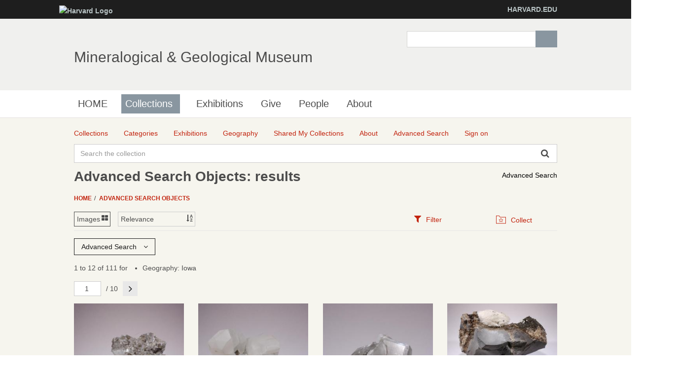

--- FILE ---
content_type: text/html;charset=UTF-8
request_url: http://minecat.rc.fas.harvard.edu/advancedsearch/objects/thesadvsearch%3A1550571;jsessionid=FB43216DE222E196F7EC22D9FF7A682F
body_size: 77962
content:
<!DOCTYPE html><!--[if IEMobile 7]><html class="iem7"  lang="en" dir="ltr"><![endif]--><!--[if lte IE 6]><html class="lt-ie9 lt-ie8 lt-ie7"  lang="en" dir="ltr"><![endif]--><!--[if (IE 7)&(!IEMobile)]><html class="lt-ie9 lt-ie8"  lang="en" dir="ltr"><![endif]--><!--[if IE 8]><html class="lt-ie9"  lang="en" dir="ltr"><![endif]--><!--[if (gte IE 9)|(gt IEMobile 7)]><!--><html data-debug-enabled="true" data-locale="en" lang="en" xmlns="http://www.w3.org/1999/xhtml"><!--<![endif]--><head><meta content="Apache Tapestry Framework (version 5.4.1)" name="generator"><meta charset="utf-8"><meta content="IE=edge" http-equiv="X-UA-Compatible"><meta content="width=device-width, initial-scale=1, maximum-scale=1" name="viewport"><title>Results – Advanced Search Objects – Mineralogical &amp; Geological Museum</title><!--
    Bootstrap Skeleton contains the grid system and some utilities used by eMuseum, like Print Media, Responsive utilities,
    alerts, modal, tabs, inputs - use instead of main bootstrap for more basic styles
    --><link media="screen" type="text/css" href="/assets/meta/zca5eaef1/css/bootstrap-skeleton.css" rel="stylesheet"><link media="screen" type="text/css" href="/assets/meta/z6b8c3a8d/css/core/emuseum-core.css" rel="stylesheet"><link media="screen" type="text/css" href="/assets/meta/zd2607af9/css/skeleton.css" rel="stylesheet"><link media="screen" type="text/css" href="/assets/meta/zf42da959/font-awesome/css/font-awesome.min.css" rel="stylesheet"><!-- <link rel="stylesheet" href="${asset:css/emuseum.css}" type="text/css" media="screen"/>--><!-- MGMH CSS --><link media="all" href="/assets/meta/zef39319d/extras/css_xE-rWrJf-fncB6ztZfd2huxqgxu4WO-qwma6Xer30m4.css" rel="stylesheet" type="text/css"><link media="all" href="/assets/meta/zb3dbc69d/extras/css_NtdB4k36mtdYkIkKrJpzlU9f_S4AukxJDgK0iwAFjes.css" rel="stylesheet" type="text/css"><link media="all" href="/assets/meta/zd451f6e4/extras/css_63OdsI9_Q3i22nB4PLMhHEM0i98vUxOGuXeSgp_nleo.css" rel="stylesheet" type="text/css"><link media="screen" href="/assets/meta/z2cbee957/extras/css_h-uEOJ_Vsw-5IwSBxkmeWyGAz8-WA0MBIzuHXoLjaCg.css" rel="stylesheet" type="text/css"><link media="print" href="/assets/meta/z9800b3f5/extras/css_dW-aNNrctRhQNc-KECjtQd0PxuW-h19IEum-TX2MeEk.css" rel="stylesheet" type="text/css"><link media="all" href="/assets/meta/z19cb77a0/extras/css_uaIDKcYMUK5osSQXuirpr3ZleXtnnpBN-eiECm7N0M0.css" rel="stylesheet" type="text/css"><link media="all" href="/assets/meta/z675773d1/extras/slate.css" rel="stylesheet" type="text/css"><link media="all" href="/assets/meta/zb042bee2/extras/responsive.slate.css" rel="stylesheet" type="text/css"><!--[if lte IE 8]>
	<script type="text/javascript">
	  var os_c = document.createElement;os_c('header');os_c('nav');os_c('section');os_c('article');os_c('aside');os_c('footer');os_c('hgroup');os_c('figure');
	</script>
	<![endif]--><link media="screen" type="text/css" href="/assets/meta/z9d0d4f48/css/custom.css" rel="stylesheet"><link type="text/css" href="/assets/meta/za20b2d05/css/print.css" rel="stylesheet"><meta content="emuseum" name="keywords"><meta content="advancedsearch/Results" name="tapestry-page-name"><!--[if IE 9]><style type="text/css">.pageloading-mask{opacity:0.25;}</style><![endif]--><!--[if lt IE 9]><style type="text/css">.pageloading-mask{filter:alpha(opacity=25);}</style><![endif]--><link type="text/css" rel="stylesheet" href="/assets/meta/za5639df9/tapestry5/tapestry.css"><link type="text/css" rel="stylesheet" href="/assets/meta/ze8a5779c/tapestry5/exception-frame.css"><link type="text/css" rel="stylesheet" href="/assets/meta/zceffa0e4/tapestry5/tapestry-console.css"><link type="text/css" rel="stylesheet" href="/assets/meta/z7cd0b108/tapestry5/tree.css"><link type="text/css" rel="stylesheet" href="/assets/meta/z345086ad/jquery/jquery-ui/jquery-ui.min.css"><link type="text/css" rel="stylesheet" href="/assets/meta/z724fb44c/jquery/jstree/themes/default/style.min.css"></head><body data-page-initialized="false" class="html not-front not-logged-in one-sidebar sidebar-first page-node page-node- page-node-239911 node-type-page og-context og-context-node og-context-node-237566  navbar-on emuseum contentHeader results-page  emuseumBreadcrumbs"><script type="text/javascript">document.write("<div class=\"pageloading-mask\"><div></div></div>");</script><div id="skip-link"><a tabindex="1" class="element-invisible element-focusable" href="#main-content">Skip to main content</a></div><div class="page_wrap" id="page_wrap"><!--REGION TO HOUSE RESPONSIVE MENU. OTHER CONTENT CAN'T BE PLACED HERE--><div class="responive-menu-container clearfix"><ul class="mobile-buttons num-links-3"><li class="link-count-mobi-main first"><a data-target="#block-os-primary-menu" href="#"><span class="icon-menu" aria-hidden="true"></span></a></li><li class="link-count-mobi-util"><a data-target="#block-os-quick-links, #block-os-secondary-menu, #header .os-custom-menu" href="#"><span class="icon-plus" aria-hidden="true"></span><span class="move">Utility Menu</span></a></li><li class="link-count-mobi-search last"><a data-target="#block-os-search-db-site-search, #block-boxes-solr-search-box" href="#"><span class="icon-search3" aria-hidden="true"></span><span class="move">Search</span></a></li></ul></div><!--FLEXIBLE ADMIN HEADER FOR USE BY SELECT GROUPS USING OS--><div id="branding_header"><div class="branding-container clearfix"><div class="branding-left"><a href="http://www.harvard.edu"><img alt="Harvard Logo" height="32" width="235" src="https://mgmh.fas.harvard.edu/profiles/openscholar/themes/hwpi_basetheme/images/harvard-logo.png"></a></div><div class="branding-right"><a href="http://www.harvard.edu">HARVARD.EDU</a></div></div></div><div class="container page os_pages-section-239911 header-main header-right content-top footer" id="page"><div id="page-wrapper"><!--header regions beg--><header role="banner" class="clearfix" id="header"><div id="header-container"><div class="at-panel gpanel panel-display three-col clearfix" id="header-panels"><div class="region region-header-second"><div class="region-inner clearfix"><div delta="site_info" module="boxes" class="block block-boxes block-boxes-os_boxes_site_info no-title" id="block-boxes-site-info"><div class="block-inner clearfix"><div class="block-content content"><div class="boxes-box" id="boxes-box-site_info"><div class="boxes-box-content"><h1><a href="https://mgmh.fas.harvard.edu/">Mineralogical &amp; Geological Museum</a></h1><p></p></div></div></div></div></div></div></div><div class="region region-header-third"><div class="region-inner clearfix"><div delta="solr_search_box" module="boxes" class="block block-boxes block-boxes-os_search_solr_search_box no-title" id="block-boxes-solr-search-box"><div class="block-inner clearfix"><div class="block-content content"><div class="boxes-box" id="boxes-box-solr_search_box"><div class="boxes-box-content"><form accept-charset="UTF-8" id="search-block-form" method="post" action="https://mgmh.fas.harvard.edu/collections"><div><div class="container-inline"><div class="form-item form-type-textfield form-item-search-block-form"><label for="edit-search-block-form--2" class="element-invisible">Search </label><input class="form-text" maxlength="128" size="15" value="" name="search_block_form" id="edit-search-block-form--2" type="search" title="Enter the terms you wish to search for."></div><div id="edit-actions" class="form-actions form-actions form-wrapper"><input class="form-submit" value="Search" name="op" id="edit-submit" type="submit"></div><input value="form-z9ZS88Mq0WD9HluVBr1m4389Syhk-TFALvluwydcRXc" name="form_build_id" type="hidden"><input value="os_solr_search_box___solr_search_box" name="form_id" type="hidden"></div></div></form></div></div></div></div></div></div></div></div></div></header><!--header regions end--><!--main menu region beg--><div class="nav region-menu-bar clearfix" id="menu-bar"><nav delta="primary-menu" module="os" class="block block-os no-title menu-wrapper menu-bar-wrapper clearfix" id="block-os-primary-menu"><ul id="nice-menu-primary-menu" class="nice-menu nice-menu-down nice-menu-primary-menu"><li class="menu-900 menu-path-front  first   odd  "><a href="https://mgmh.fas.harvard.edu/">HOME</a></li><li class="menu-13501 menuparent  menu-path-node-239911   even   active-trail"><a class="active active" title="" href="https://mgmh.fas.harvard.edu/collections">Collections</a><span class="open-submenu"></span><ul><li class="menu-14367 menuparent  menu-path-node-258616  first   odd  "><a title="" href="https://mgmh.fas.harvard.edu/areas-collection">Areas of the Collection</a><span class="open-submenu"></span><ul><li class="menu-13947 menu-path-node-239916  first   odd  "><a title="" href="https://mgmh.fas.harvard.edu/mineral-and-gem-collection">Mineral and Gem Collection</a></li><li class="menu-13948 menu-path-node-239921   even  "><a title="" href="https://mgmh.fas.harvard.edu/rock-and-ore-collecion">Rock and Ore Collecion</a></li><li class="menu-13949 menu-path-node-239926   odd  "><a title="" href="https://mgmh.fas.harvard.edu/meteorite-collection">Meteorite Collection</a></li><li class="menu-13950 menu-path-node-239931   even   last "><a title="" href="https://mgmh.fas.harvard.edu/eps-teaching-collection">EPS Teaching Collection</a></li></ul></li><li class="menu-14371 menuparent  menu-path-node-258611   even  "><a title="" href="https://mgmh.fas.harvard.edu/request-material">Request Material</a><span class="open-submenu"></span><ul><li class="menu-14369 menu-path-node-258626  first   odd  "><a title="" href="https://mgmh.fas.harvard.edu/Analytical%20Sampling">Analytical Sampling</a></li><li class="menu-14370 menu-path-node-258631   even  "><a title="" href="https://mgmh.fas.harvard.edu/Image%20Requests">Image Requests</a></li><li class="menu-14491 menu-path-node-260811   odd   last "><a title="" href="https://mgmh.fas.harvard.edu/loan-requests">Loan Requests</a></li></ul></li><li class="menu-14368 menu-path-node-258621   odd   last "><a title="" href="https://mgmh.fas.harvard.edu/search-collection">Search the Collection</a></li></ul></li><li class="menu-14372 menu-path-node-253116   odd  "><a title="" href="https://mgmh.fas.harvard.edu/Exhibitions">Exhibitions</a></li><li class="menu-14366 menu-path-node-258601   even  "><a title="" href="https://mgmh.fas.harvard.edu/give">Give</a></li><li class="menu-902 menu-path-people   odd  "><a href="https://mgmh.fas.harvard.edu/people">People</a></li><li class="menu-13385 menuparent  menu-path-node-237571   even   last "><a href="https://mgmh.fas.harvard.edu/about">About</a><span class="open-submenu"></span><ul><li class="menu-14598 menu-path-node-265561  first   odd  "><a title="" href="https://mgmh.fas.harvard.edu/history">History</a></li><li class="menu-13502 menu-path-node-239906   even  "><a title="" href="https://mgmh.fas.harvard.edu/careers">Careers</a></li><li class="menu-14083 menu-path-node-253051   odd   last "><a title="" href="https://mgmh.fas.harvard.edu/frequently-asked-questions">Frequently Asked Questions</a></li></ul></li></ul></nav></div><!--main menu region end--><!-- CONTENT HERE --><div class="clearfix" id="columns"><!-- eMuseum CONTENT HERE --><div class="emuseum-container"><div id="emuseum-menu-toggle">Collections Menu<i class="fa fa-angle-down"></i></div><nav id="emuseum-menu"><ul><li><a title="Collections" href="/collections;jsessionid=BAEA94959742624E579DD034D8870940"><i class="emuseum-icon emuseum-icon-collections"></i><span>Collections</span></a></li><li><a title="Categories" href="/categories;jsessionid=BAEA94959742624E579DD034D8870940"><i class="emuseum-icon emuseum-icon-categories"></i><span>Categories</span></a></li><li><a title="Exhibitions" href="/exhibitions;jsessionid=BAEA94959742624E579DD034D8870940"><i class="emuseum-icon emuseum-icon-exhibitions"></i><span>Exhibitions</span></a></li><li><a title="Geography" href="/vocabularies/thesaurus;jsessionid=BAEA94959742624E579DD034D8870940"><i class="emuseum-icon emuseum-icon-vocabularies"></i><span>Geography</span></a></li><li><a title="Shared My Collections" href="/mycollections/public;jsessionid=BAEA94959742624E579DD034D8870940"><i class="emuseum-icon emuseum-icon-shared-collections"></i><span>Shared My Collections</span></a></li><li><a title="About" href="/about;jsessionid=BAEA94959742624E579DD034D8870940"><i class="emuseum-icon emuseum-icon-about"></i><span>About</span></a></li><li class="active"><a title="Advanced Search" href="/advancedsearch;jsessionid=BAEA94959742624E579DD034D8870940"><i class="emuseum-icon emuseum-icon-search"></i><span>Advanced Search</span></a></li><li><a title="Sign on" href="/users/login;jsessionid=BAEA94959742624E579DD034D8870940?from=%252Fadvancedsearch%252Fobjects%252Fthesadvsearch%3A1550571"><i class="emuseum-icon emuseum-icon-login"></i>Sign on
</a></li></ul></nav><!-- <div t:type="poweredBy"></div>--><!-- <div t:type="logo">LOGO</div> --><div id="emuseum-quicksearch-wrap"><div id="emuseum-quicksearch"><form accept-charset="UTF-8" action="/advancedsearch/results.layout.quicksearchform.searchform;jsessionid=BAEA94959742624E579DD034D8870940" method="post" id="searchForm"><input value="objects/thesadvsearch:1550571" name="t:ac" type="hidden"><input value="g0MP+pvKJ1rCko+CtIvP3vBbZOo=:H4sIAAAAAAAAAKWQv0oDQRDGxwMhcJ1gYa/txiJB/FMYBEEIIh7WMrc3uazu7V525/KnsfIlbHwCSaVPkMLOd/ABbCysLLy7NAeCEOxmvm+Y78f39AHrkyPYx2SMRlLiCZ0cti/JF5r9gcaZLViMCiVvl9bAuqy5g3fQtS4VmKMckmDMybObdYW0jrSKRYyeRC8uRZR8qkgn2xFxke9cLcL3zdfvANb6EEpr2Fl9jhkxbPRvcIxtjSZtR+yUSQ+nOUPYyP03dG9V6AtnJXkfFXGmvFfWLOZJZ/D1+BYATPPJHnRW4/HVI65Qjv9EkTbLrSHDXtTZ/JvkIfrcenm+Pwkg6ENLalVenyUjuKurJU1ZKVTV1lJVZWuZfr3bGH8A5ZeEPQwCAAA=" name="t:formdata" type="hidden"><input tabindex="1" placeholder="Search the collection" aria-label="Keyword Search" id="quicksearch" class="form-control" name="quicksearch" type="text"><input alt="Search" value="►" id="submit_0" class="butgo" data-submit-mode="normal" name="submit_0" type="submit"><i class="fa fa-search"></i></form></div></div><a id="advancedsearch-link" href="/advancedsearch;jsessionid=BAEA94959742624E579DD034D8870940">Advanced Search</a><!-- Title --><h1 class="">Advanced Search Objects: results</h1><!-- Breadcrumbs --><ul id="breadcrumb"><li><a href="/">
Home
</a></li><li><a href="/advancedsearch/objects;jsessionid=BAEA94959742624E579DD034D8870940">Advanced Search Objects</a></li></ul><!-- Can replace section with client's main content container, but keep "emuseum-content" class for filter positioning --><section class="emuseum-content"><!-- The content header shows unless set to "false" in page template. --><div id="content-header"><div class="container-fluid"><!-- Show page specific header content if set --><form data-validate="submit" action="/advancedsearch/results.viewswitcher.viewswitchform;jsessionid=BAEA94959742624E579DD034D8870940" method="post" id="viewSwitchForm"><input value="objects/thesadvsearch:1550571" name="t:ac" type="hidden"><input value="3iHv9PU+ga42X0AkWIvnPSxVVpI=:H4sIAAAAAAAAAJXOMWoCQRSA4acgCHYBb6BNILMEtNHKxkpCyGId3s4+15FxZnjv7a65TE4QvISFnXfIAdKmShHBE9h+zf9//UCvfYJHLBsMlkohZLvN3khqrzJrHLXSOrVbYiPkySoIwzRyZTDhlY1iIlH+mBobmbwrTIFCZlFcEa0uHflylJPWabw+Db6H578udFYwsDEoR/+Ce1J4WO2wwcxjqLJc2YVqfkgK/Vvy/fn+xcW9i68cLYnkdbF3Ii6G07GcbH4/L12AQ/oHo2pTNSgBAAA=" name="t:formdata" type="hidden"><div class="selectWrapper viewSwitchWrap active-view-images"><select onchange="this.form.submit()" aria-label="Switch Views	" class="form-control" id="select_1" name="select_1"><option value="LIST">List</option><option selected="selected" value="IMAGES">Images</option></select></div></form><form data-validate="submit" action="/advancedsearch/results.sortswitcher.sortbyform;jsessionid=BAEA94959742624E579DD034D8870940" method="post" id="sortByForm"><input value="objects/thesadvsearch:1550571" name="t:ac" type="hidden"><input value="/Hxqed498UZt51UugF1YGVnFhP4=:H4sIAAAAAAAAAJXOP2pCQRCA8VEQBDshN9BGyL5CbZLKxkpE8rAO8/aNzw3r7jIzzz+XyQmCl7BIlzvkALZWFgqewPbXfN/PGVq7VxhgucVgqRRCtuvsg6T2Km8SWWXn1K6JjZAnqyAM48iVwYR3NoqJRPkwNjYyeVeYAoXMpLgjWp068mUvJ61Tf3nq/L/8XpvQmEHHxqAc/Rw3pNCdfeEWM4+hynJlF6r3fVJoP5Kfw+cXJ88uLjhaEsnrYuNEXAynYzlaXb7/mgD7dAOTzRTQKAEAAA==" name="t:formdata" type="hidden"><div class="selectWrapper sortByWrap"><select onchange="this.form.submit()" aria-label="Sort" class="form-control" id="select_3" name="select_3"><option value="">Relevance</option><option value="title-asc">Title (A–Z)</option><option value="placeCollectedMulti-asc">Place Collected ASC</option></select></div></form><ul role="tablist" class="context-tabs"><li class="active" role="presentation"><a data-toggle="tab" role="tab" aria-controls="filters" href="#filters"><i class="fa fa-filter"></i><span>Filter</span></a></li><li role="presentation"><a data-toggle="tab" role="tab" aria-controls="collect" href="#collect"><i class="emuseum-icon emuseum-icon-collect"></i><span>Collect</span></a></li></ul></div></div><!-- Mobile Title --><div id="emuseum-skeleton-resultswrap" class="row"><aside class="col-lg-3 col-md-4 col-sm-6 col-xs-12" id="context-panel"><div id="context-panel-outer"><i class="emuseum-contextpanel-toggle fa fa-close"></i><div id="context-panel-inner"><div class="tab-content"><div id="filters" class="tab-pane fade in active" role="tabpanel"><div id="emuseum-filters"><h3>Refine Results</h3><a rel="nofollow" id="clear-filters-link" class="small-outlined-button" href="/advancedsearch/objects/thesadvsearch%3A1550571;jsessionid=BAEA94959742624E579DD034D8870940">Clear All Filters</a><div class="toggleField filter-group"><h4 class="filter-header toggleLabel"><span class="toggleIcon"></span>Source
</h4><div class="filter-items toggleContent"><div class="filter-item  "><a rel="nofollow" href="/advancedsearch/objects/thesadvsearch%3A1550571;jsessionid=BAEA94959742624E579DD034D8870940?filter=objectSource%3AUnknown#filters"> Unknown <span class="filter-count">(11)</span></a></div><div class="filter-item  "><a rel="nofollow" href="/advancedsearch/objects/thesadvsearch%3A1550571;jsessionid=BAEA94959742624E579DD034D8870940?filter=objectSource%3ADave%20Crawford#filters"> Dave Crawford <span class="filter-count">(6)</span></a></div><div class="filter-item  "><a rel="nofollow" href="/advancedsearch/objects/thesadvsearch%3A1550571;jsessionid=BAEA94959742624E579DD034D8870940?filter=objectSource%3AFiss%20G.W.#filters"> Fiss G.W. <span class="filter-count">(3)</span></a></div><div class="filter-item  "><a rel="nofollow" href="/advancedsearch/objects/thesadvsearch%3A1550571;jsessionid=BAEA94959742624E579DD034D8870940?filter=objectSource%3ADavid%20E.%20Brandon#filters"> David E. Brandon <span class="filter-count">(2)</span></a></div><div class="filter-item  "><a rel="nofollow" href="/advancedsearch/objects/thesadvsearch%3A1550571;jsessionid=BAEA94959742624E579DD034D8870940?filter=objectSource%3AHolden%20A.F.#filters"> Holden A.F. <span class="filter-count">(2)</span></a></div><div class="filter-item  "><a rel="nofollow" href="/advancedsearch/objects/thesadvsearch%3A1550571;jsessionid=BAEA94959742624E579DD034D8870940?filter=objectSource%3AR.%20Goldman%20Family%20Foundation#filters"> R. Goldman Family Foundation <span class="filter-count">(2)</span></a></div><div class="filter-item  "><a rel="nofollow" href="/advancedsearch/objects/thesadvsearch%3A1550571;jsessionid=BAEA94959742624E579DD034D8870940?filter=objectSource%3AB.S.N.H.#filters"> B.S.N.H. <span class="filter-count">(1)</span></a></div><div class="filter-item  "><a rel="nofollow" href="/advancedsearch/objects/thesadvsearch%3A1550571;jsessionid=BAEA94959742624E579DD034D8870940?filter=objectSource%3ADr.%20Leland%20C.%20Wyman#filters"> Dr. Leland C. Wyman <span class="filter-count">(1)</span></a></div><div class="filter-item  "><a rel="nofollow" href="/advancedsearch/objects/thesadvsearch%3A1550571;jsessionid=BAEA94959742624E579DD034D8870940?filter=objectSource%3AFoote%20A.E.#filters"> Foote A.E. <span class="filter-count">(1)</span></a></div><div class="filter-item  "><a rel="nofollow" href="/advancedsearch/objects/thesadvsearch%3A1550571;jsessionid=BAEA94959742624E579DD034D8870940?filter=objectSource%3AFreedman%20H.H.#filters"> Freedman H.H. <span class="filter-count">(1)</span></a></div><div class="filter-item  "><a rel="nofollow" href="/advancedsearch/objects/thesadvsearch%3A1550571;jsessionid=BAEA94959742624E579DD034D8870940?filter=objectSource%3AGonyer%20F.A.#filters"> Gonyer F.A. <span class="filter-count">(1)</span></a></div><div class="filter-item  "><a rel="nofollow" href="/advancedsearch/objects/thesadvsearch%3A1550571;jsessionid=BAEA94959742624E579DD034D8870940?filter=objectSource%3AGore%20T.W.#filters"> Gore T.W. <span class="filter-count">(1)</span></a></div><div class="filter-item  "><a rel="nofollow" href="/advancedsearch/objects/thesadvsearch%3A1550571;jsessionid=BAEA94959742624E579DD034D8870940?filter=objectSource%3AGunnell%20E.M.#filters"> Gunnell E.M. <span class="filter-count">(1)</span></a></div><div class="filter-item  "><a rel="nofollow" href="/advancedsearch/objects/thesadvsearch%3A1550571;jsessionid=BAEA94959742624E579DD034D8870940?filter=objectSource%3AHancock%20E.P.#filters"> Hancock E.P. <span class="filter-count">(1)</span></a></div><div class="filter-item  "><a rel="nofollow" href="/advancedsearch/objects/thesadvsearch%3A1550571;jsessionid=BAEA94959742624E579DD034D8870940?filter=objectSource%3AHansen%20Minerals#filters"> Hansen Minerals <span class="filter-count">(1)</span></a></div><div class="filter-item  "><a rel="nofollow" href="/advancedsearch/objects/thesadvsearch%3A1550571;jsessionid=BAEA94959742624E579DD034D8870940?filter=objectSource%3AL.%20S.%20Tyler#filters"> L. S. Tyler <span class="filter-count">(1)</span></a></div><div class="filter-item  "><a rel="nofollow" href="/advancedsearch/objects/thesadvsearch%3A1550571;jsessionid=BAEA94959742624E579DD034D8870940?filter=objectSource%3AMINERALS%20UNLTD.#filters"> MINERALS UNLTD. <span class="filter-count">(1)</span></a></div><div class="filter-item  "><a rel="nofollow" href="/advancedsearch/objects/thesadvsearch%3A1550571;jsessionid=BAEA94959742624E579DD034D8870940?filter=objectSource%3AMr.%20David%20Hunt%20Wilson%20III#filters"> Mr. David Hunt Wilson III <span class="filter-count">(1)</span></a></div><div class="filter-item  "><a rel="nofollow" href="/advancedsearch/objects/thesadvsearch%3A1550571;jsessionid=BAEA94959742624E579DD034D8870940?filter=objectSource%3ANelson%20R.W.R.#filters"> Nelson R.W.R. <span class="filter-count">(1)</span></a></div><div class="filter-item  "><a rel="nofollow" href="/advancedsearch/objects/thesadvsearch%3A1550571;jsessionid=BAEA94959742624E579DD034D8870940?filter=objectSource%3APeter%20Giangrande#filters"> Peter Giangrande <span class="filter-count">(1)</span></a></div><div class="filter-item  "><a rel="nofollow" href="/advancedsearch/objects/thesadvsearch%3A1550571;jsessionid=BAEA94959742624E579DD034D8870940?filter=objectSource%3AReiner%20J.#filters"> Reiner J. <span class="filter-count">(1)</span></a></div><div class="filter-item  "><a rel="nofollow" href="/advancedsearch/objects/thesadvsearch%3A1550571;jsessionid=BAEA94959742624E579DD034D8870940?filter=objectSource%3ARoberts%20Minerals#filters"> Roberts Minerals <span class="filter-count">(1)</span></a></div><div class="filter-item  "><a rel="nofollow" href="/advancedsearch/objects/thesadvsearch%3A1550571;jsessionid=BAEA94959742624E579DD034D8870940?filter=objectSource%3ASwanwon%20V.#filters"> Swanwon V. <span class="filter-count">(1)</span></a></div><div class="filter-item  "><a rel="nofollow" href="/advancedsearch/objects/thesadvsearch%3A1550571;jsessionid=BAEA94959742624E579DD034D8870940?filter=objectSource%3AUniversity%20Of%20Arizona#filters"> University Of Arizona <span class="filter-count">(1)</span></a></div><div class="filter-item  "><a rel="nofollow" href="/advancedsearch/objects/thesadvsearch%3A1550571;jsessionid=BAEA94959742624E579DD034D8870940?filter=objectSource%3AWashington%20University#filters"> Washington University <span class="filter-count">(1)</span></a></div><div class="filter-item  "><a rel="nofollow" href="/advancedsearch/objects/thesadvsearch%3A1550571;jsessionid=BAEA94959742624E579DD034D8870940?filter=objectSource%3AZodac%20P.#filters"> Zodac P. <span class="filter-count">(1)</span></a></div></div></div><div class="toggleField filter-group"><h4 class="filter-header toggleLabel"><span class="toggleIcon"></span>Collections
</h4><div class="filter-items toggleContent"><div class="filter-item  "><a rel="nofollow" href="/advancedsearch/objects/thesadvsearch%3A1550571;jsessionid=BAEA94959742624E579DD034D8870940?filter=collections%3AMeteorite%20Collection#filters"> Meteorite Collection <span class="filter-count">(43)</span></a></div><div class="filter-item  "><a rel="nofollow" href="/advancedsearch/objects/thesadvsearch%3A1550571;jsessionid=BAEA94959742624E579DD034D8870940?filter=collections%3AMicromounts#filters"> Micromounts <span class="filter-count">(5)</span></a></div><div class="filter-item  "><a rel="nofollow" href="/advancedsearch/objects/thesadvsearch%3A1550571;jsessionid=BAEA94959742624E579DD034D8870940?filter=collections%3AResearch%20Collection#filters"> Research Collection <span class="filter-count">(5)</span></a></div><div class="filter-item  "><a rel="nofollow" href="/advancedsearch/objects/thesadvsearch%3A1550571;jsessionid=BAEA94959742624E579DD034D8870940?filter=collections%3ATeaching%20Collection#filters"> Teaching Collection <span class="filter-count">(5)</span></a></div><div class="filter-item  "><a rel="nofollow" href="/advancedsearch/objects/thesadvsearch%3A1550571;jsessionid=BAEA94959742624E579DD034D8870940?filter=collections%3ADisplay%20Minerals#filters"> Display Minerals <span class="filter-count">(4)</span></a></div><div class="filter-item  "><a rel="nofollow" href="/advancedsearch/objects/thesadvsearch%3A1550571;jsessionid=BAEA94959742624E579DD034D8870940?filter=collections%3AThe%20Hancock%20Collection#filters"> The Hancock Collection <span class="filter-count">(1)</span></a></div></div></div><div class="toggleField filter-group"><h4 class="filter-header toggleLabel"><span class="toggleIcon"></span>Thesaurus
</h4><div class="filter-items toggleContent"><div class="filter-item  "><a rel="nofollow" href="/advancedsearch/objects/thesadvsearch%3A1550571;jsessionid=BAEA94959742624E579DD034D8870940?filter=thesfilter%3A1580774#filters"><span>Emmet County</span><span class="filter-count"> (21)</span></a></div><div class="filter-item  "><a rel="nofollow" href="/advancedsearch/objects/thesadvsearch%3A1550571;jsessionid=BAEA94959742624E579DD034D8870940?filter=thesfilter%3A1580720#filters"><span>Winnebago County</span><span class="filter-count"> (19)</span></a></div><div class="filter-item  "><a rel="nofollow" href="/advancedsearch/objects/thesadvsearch%3A1550571;jsessionid=BAEA94959742624E579DD034D8870940?filter=thesfilter%3A1552892#filters"><span>Keokuk</span><span class="filter-count"> (14)</span></a></div><div class="filter-item  "><a rel="nofollow" href="/advancedsearch/objects/thesadvsearch%3A1550571;jsessionid=BAEA94959742624E579DD034D8870940?filter=thesfilter%3A1556197#filters"><span>Dubuque County</span><span class="filter-count"> (9)</span></a></div><div class="filter-item  "><a rel="nofollow" href="/advancedsearch/objects/thesadvsearch%3A1550571;jsessionid=BAEA94959742624E579DD034D8870940?filter=thesfilter%3A1580821#filters"><span>Iowa County</span><span class="filter-count"> (9)</span></a></div><div class="filter-item  "><a rel="nofollow" href="/advancedsearch/objects/thesadvsearch%3A1550571;jsessionid=BAEA94959742624E579DD034D8870940?filter=thesfilter%3A1569557#filters"><span>Linwood Mine</span><span class="filter-count"> (6)</span></a></div><div class="filter-item  "><a rel="nofollow" href="/advancedsearch/objects/thesadvsearch%3A1550571;jsessionid=BAEA94959742624E579DD034D8870940?filter=thesfilter%3A1560567#filters"><span>Pints Quarry</span><span class="filter-count"> (4)</span></a></div><div class="filter-item  "><a rel="nofollow" href="/advancedsearch/objects/thesadvsearch%3A1550571;jsessionid=BAEA94959742624E579DD034D8870940?filter=thesfilter%3A1580815#filters"><span>Linn County</span><span class="filter-count"> (4)</span></a></div><div class="filter-item  "><a rel="nofollow" href="/advancedsearch/objects/thesadvsearch%3A1550571;jsessionid=BAEA94959742624E579DD034D8870940?filter=thesfilter%3A1550571#filters"><span>Iowa</span><span class="filter-count"> (2)</span></a></div><div class="filter-item  "><a rel="nofollow" href="/advancedsearch/objects/thesadvsearch%3A1550571;jsessionid=BAEA94959742624E579DD034D8870940?filter=thesfilter%3A1550572#filters"><span>Lee County</span><span class="filter-count"> (2)</span></a></div><div class="filter-item  "><a rel="nofollow" href="/advancedsearch/objects/thesadvsearch%3A1550571;jsessionid=BAEA94959742624E579DD034D8870940?filter=thesfilter%3A1551634#filters"><span>Fort Madison</span><span class="filter-count"> (2)</span></a></div><div class="filter-item  "><a rel="nofollow" href="/advancedsearch/objects/thesadvsearch%3A1550571;jsessionid=BAEA94959742624E579DD034D8870940?filter=thesfilter%3A1555662#filters"><span>Keokuk</span><span class="filter-count"> (2)</span></a></div><div class="filter-item  "><a rel="nofollow" href="/advancedsearch/objects/thesadvsearch%3A1550571;jsessionid=BAEA94959742624E579DD034D8870940?filter=thesfilter%3A1583559#filters"><span>Clermont</span><span class="filter-count"> (2)</span></a></div><div class="filter-item  "><a rel="nofollow" href="/advancedsearch/objects/thesadvsearch%3A1550571;jsessionid=BAEA94959742624E579DD034D8870940?filter=thesfilter%3A1560568#filters"><span>near Raymond</span><span class="filter-count"> (1)</span></a></div><div class="filter-item  "><a rel="nofollow" href="/advancedsearch/objects/thesadvsearch%3A1550571;jsessionid=BAEA94959742624E579DD034D8870940?filter=thesfilter%3A1560845#filters"><span>Coal Mines</span><span class="filter-count"> (1)</span></a></div><div class="filter-item  "><a rel="nofollow" href="/advancedsearch/objects/thesadvsearch%3A1550571;jsessionid=BAEA94959742624E579DD034D8870940?filter=thesfilter%3A1562814#filters"><span>unnamed quarry</span><span class="filter-count"> (1)</span></a></div><div class="filter-item  "><a rel="nofollow" href="/advancedsearch/objects/thesadvsearch%3A1550571;jsessionid=BAEA94959742624E579DD034D8870940?filter=thesfilter%3A1565436#filters"><span>Lucas County</span><span class="filter-count"> (1)</span></a></div><div class="filter-item  "><a rel="nofollow" href="/advancedsearch/objects/thesadvsearch%3A1550571;jsessionid=BAEA94959742624E579DD034D8870940?filter=thesfilter%3A1566884#filters"><span>Black Jack Mine (Marsden Lode; Marsdens Diggings; Peru Mine)</span><span class="filter-count"> (1)</span></a></div><div class="filter-item  "><a rel="nofollow" href="/advancedsearch/objects/thesadvsearch%3A1550571;jsessionid=BAEA94959742624E579DD034D8870940?filter=thesfilter%3A1567132#filters"><span>Summitville</span><span class="filter-count"> (1)</span></a></div><div class="filter-item  "><a rel="nofollow" href="/advancedsearch/objects/thesadvsearch%3A1550571;jsessionid=BAEA94959742624E579DD034D8870940?filter=thesfilter%3A1570818#filters"><span>Pershing</span><span class="filter-count"> (1)</span></a></div><div class="filter-item  "><a rel="nofollow" href="/advancedsearch/objects/thesadvsearch%3A1550571;jsessionid=BAEA94959742624E579DD034D8870940?filter=thesfilter%3A1572956#filters"><span>Slate Quarry</span><span class="filter-count"> (1)</span></a></div><div class="filter-item  "><a rel="nofollow" href="/advancedsearch/objects/thesadvsearch%3A1550571;jsessionid=BAEA94959742624E579DD034D8870940?filter=thesfilter%3A1574338#filters"><span>River Products Quarry</span><span class="filter-count"> (1)</span></a></div><div class="filter-item  "><a rel="nofollow" href="/advancedsearch/objects/thesadvsearch%3A1550571;jsessionid=BAEA94959742624E579DD034D8870940?filter=thesfilter%3A1581518#filters"><span>Lyon County</span><span class="filter-count"> (1)</span></a></div><div class="filter-item  "><a rel="nofollow" href="/advancedsearch/objects/thesadvsearch%3A1550571;jsessionid=BAEA94959742624E579DD034D8870940?filter=thesfilter%3A1582385#filters"><span>Fort Dodge</span><span class="filter-count"> (1)</span></a></div><div class="filter-item  "><a rel="nofollow" href="/advancedsearch/objects/thesadvsearch%3A1550571;jsessionid=BAEA94959742624E579DD034D8870940?filter=thesfilter%3A1583411#filters"><span>Des Moines County</span><span class="filter-count"> (1)</span></a></div><div class="filter-item  "><a rel="nofollow" href="/advancedsearch/objects/thesadvsearch%3A1550571;jsessionid=BAEA94959742624E579DD034D8870940?filter=thesfilter%3A1584838#filters"><span>Burlington </span><span class="filter-count"> (1)</span></a></div><div class="filter-item  "><a rel="nofollow" href="/advancedsearch/objects/thesadvsearch%3A1550571;jsessionid=BAEA94959742624E579DD034D8870940?filter=thesfilter%3A1585403#filters"><span>Muscatine County</span><span class="filter-count"> (1)</span></a></div><div class="filter-item  "><a rel="nofollow" href="/advancedsearch/objects/thesadvsearch%3A1550571;jsessionid=BAEA94959742624E579DD034D8870940?filter=thesfilter%3A1592570#filters"><span>sioux city</span><span class="filter-count"> (1)</span></a></div></div></div><div class="toggleField filter-group"><h4 class="filter-header toggleLabel"><span class="toggleIcon"></span>Classification / Category
</h4><div class="filter-items toggleContent"><div class="filter-item  "><a rel="nofollow" href="/advancedsearch/objects/thesadvsearch%3A1550571;jsessionid=BAEA94959742624E579DD034D8870940?filter=classifications%3AMeteorites#filters"> Meteorites <span class="filter-count">(54)</span></a></div><div class="filter-item  "><a rel="nofollow" href="/advancedsearch/objects/thesadvsearch%3A1550571;jsessionid=BAEA94959742624E579DD034D8870940?filter=classifications%3AMinerals#filters"> Minerals <span class="filter-count">(52)</span></a></div><div class="filter-item  "><a rel="nofollow" href="/advancedsearch/objects/thesadvsearch%3A1550571;jsessionid=BAEA94959742624E579DD034D8870940?filter=classifications%3ARocks#filters"> Rocks <span class="filter-count">(5)</span></a></div></div></div><div class="toggleField filter-group"><h4 class="filter-header toggleLabel"><span class="toggleIcon"></span>Department
</h4><div class="filter-items toggleContent"><div class="filter-item  "><a rel="nofollow" href="/advancedsearch/objects/thesadvsearch%3A1550571;jsessionid=BAEA94959742624E579DD034D8870940?filter=department%3AMGMH#filters"> MGMH <span class="filter-count">(111)</span></a></div></div></div><div class="toggleField filter-group"><h4 class="filter-header toggleLabel"><span class="toggleIcon"></span>Place Collected
</h4><div class="filter-items toggleContent"><div class="filter-item  "><a rel="nofollow" href="/advancedsearch/objects/thesadvsearch%3A1550571;jsessionid=BAEA94959742624E579DD034D8870940?filter=placeCollectedMulti%3AEmmet%20County#filters"> Emmet County <span class="filter-count">(21)</span></a></div><div class="filter-item  "><a rel="nofollow" href="/advancedsearch/objects/thesadvsearch%3A1550571;jsessionid=BAEA94959742624E579DD034D8870940?filter=placeCollectedMulti%3AWinnebago%20County#filters"> Winnebago County <span class="filter-count">(19)</span></a></div><div class="filter-item  "><a rel="nofollow" href="/advancedsearch/objects/thesadvsearch%3A1550571;jsessionid=BAEA94959742624E579DD034D8870940?filter=placeCollectedMulti%3AKeokuk#filters"> Keokuk <span class="filter-count">(16)</span></a></div><div class="filter-item  "><a rel="nofollow" href="/advancedsearch/objects/thesadvsearch%3A1550571;jsessionid=BAEA94959742624E579DD034D8870940?filter=placeCollectedMulti%3ADubuque%20County#filters"> Dubuque County <span class="filter-count">(9)</span></a></div><div class="filter-item  "><a rel="nofollow" href="/advancedsearch/objects/thesadvsearch%3A1550571;jsessionid=BAEA94959742624E579DD034D8870940?filter=placeCollectedMulti%3AIowa%20County#filters"> Iowa County <span class="filter-count">(9)</span></a></div><div class="filter-item  "><a rel="nofollow" href="/advancedsearch/objects/thesadvsearch%3A1550571;jsessionid=BAEA94959742624E579DD034D8870940?filter=placeCollectedMulti%3ALinwood%20Mine#filters"> Linwood Mine <span class="filter-count">(6)</span></a></div><div class="filter-item  "><a rel="nofollow" href="/advancedsearch/objects/thesadvsearch%3A1550571;jsessionid=BAEA94959742624E579DD034D8870940?filter=placeCollectedMulti%3ALinn%20County#filters"> Linn County <span class="filter-count">(4)</span></a></div><div class="filter-item  "><a rel="nofollow" href="/advancedsearch/objects/thesadvsearch%3A1550571;jsessionid=BAEA94959742624E579DD034D8870940?filter=placeCollectedMulti%3APints%20Quarry#filters"> Pints Quarry <span class="filter-count">(4)</span></a></div><div class="filter-item  "><a rel="nofollow" href="/advancedsearch/objects/thesadvsearch%3A1550571;jsessionid=BAEA94959742624E579DD034D8870940?filter=placeCollectedMulti%3AClermont#filters"> Clermont <span class="filter-count">(2)</span></a></div><div class="filter-item  "><a rel="nofollow" href="/advancedsearch/objects/thesadvsearch%3A1550571;jsessionid=BAEA94959742624E579DD034D8870940?filter=placeCollectedMulti%3AFort%20Madison#filters"> Fort Madison <span class="filter-count">(2)</span></a></div><div class="filter-item  "><a rel="nofollow" href="/advancedsearch/objects/thesadvsearch%3A1550571;jsessionid=BAEA94959742624E579DD034D8870940?filter=placeCollectedMulti%3AIowa#filters"> Iowa <span class="filter-count">(2)</span></a></div><div class="filter-item  "><a rel="nofollow" href="/advancedsearch/objects/thesadvsearch%3A1550571;jsessionid=BAEA94959742624E579DD034D8870940?filter=placeCollectedMulti%3ALee%20County#filters"> Lee County <span class="filter-count">(2)</span></a></div><div class="filter-item  "><a rel="nofollow" href="/advancedsearch/objects/thesadvsearch%3A1550571;jsessionid=BAEA94959742624E579DD034D8870940?filter=placeCollectedMulti%3ABlack%20Jack%20Mine%20%28Marsden%20Lode%5C%3B%20Marsdens%20Diggings%5C%3B%20Peru%20Mine%29#filters"> Black Jack Mine (Marsden Lode; Marsdens Diggings; Peru Mine) <span class="filter-count">(1)</span></a></div><div class="filter-item  "><a rel="nofollow" href="/advancedsearch/objects/thesadvsearch%3A1550571;jsessionid=BAEA94959742624E579DD034D8870940?filter=placeCollectedMulti%3ABurlington%20#filters"> Burlington  <span class="filter-count">(1)</span></a></div><div class="filter-item  "><a rel="nofollow" href="/advancedsearch/objects/thesadvsearch%3A1550571;jsessionid=BAEA94959742624E579DD034D8870940?filter=placeCollectedMulti%3ACoal%20Mines#filters"> Coal Mines <span class="filter-count">(1)</span></a></div><div class="filter-item  "><a rel="nofollow" href="/advancedsearch/objects/thesadvsearch%3A1550571;jsessionid=BAEA94959742624E579DD034D8870940?filter=placeCollectedMulti%3ADes%20Moines%20County#filters"> Des Moines County <span class="filter-count">(1)</span></a></div><div class="filter-item  "><a rel="nofollow" href="/advancedsearch/objects/thesadvsearch%3A1550571;jsessionid=BAEA94959742624E579DD034D8870940?filter=placeCollectedMulti%3AFort%20Dodge#filters"> Fort Dodge <span class="filter-count">(1)</span></a></div><div class="filter-item  "><a rel="nofollow" href="/advancedsearch/objects/thesadvsearch%3A1550571;jsessionid=BAEA94959742624E579DD034D8870940?filter=placeCollectedMulti%3ALucas%20County#filters"> Lucas County <span class="filter-count">(1)</span></a></div><div class="filter-item  "><a rel="nofollow" href="/advancedsearch/objects/thesadvsearch%3A1550571;jsessionid=BAEA94959742624E579DD034D8870940?filter=placeCollectedMulti%3ALyon%20County#filters"> Lyon County <span class="filter-count">(1)</span></a></div><div class="filter-item  "><a rel="nofollow" href="/advancedsearch/objects/thesadvsearch%3A1550571;jsessionid=BAEA94959742624E579DD034D8870940?filter=placeCollectedMulti%3AMuscatine%20County#filters"> Muscatine County <span class="filter-count">(1)</span></a></div><div class="filter-item  "><a rel="nofollow" href="/advancedsearch/objects/thesadvsearch%3A1550571;jsessionid=BAEA94959742624E579DD034D8870940?filter=placeCollectedMulti%3APershing#filters"> Pershing <span class="filter-count">(1)</span></a></div><div class="filter-item  "><a rel="nofollow" href="/advancedsearch/objects/thesadvsearch%3A1550571;jsessionid=BAEA94959742624E579DD034D8870940?filter=placeCollectedMulti%3ARiver%20Products%20Quarry#filters"> River Products Quarry <span class="filter-count">(1)</span></a></div><div class="filter-item  "><a rel="nofollow" href="/advancedsearch/objects/thesadvsearch%3A1550571;jsessionid=BAEA94959742624E579DD034D8870940?filter=placeCollectedMulti%3ASlate%20Quarry#filters"> Slate Quarry <span class="filter-count">(1)</span></a></div><div class="filter-item  "><a rel="nofollow" href="/advancedsearch/objects/thesadvsearch%3A1550571;jsessionid=BAEA94959742624E579DD034D8870940?filter=placeCollectedMulti%3ASummitville#filters"> Summitville <span class="filter-count">(1)</span></a></div><div class="filter-item  "><a rel="nofollow" href="/advancedsearch/objects/thesadvsearch%3A1550571;jsessionid=BAEA94959742624E579DD034D8870940?filter=placeCollectedMulti%3Anear%20Raymond#filters"> near Raymond <span class="filter-count">(1)</span></a></div><div class="filter-item  "><a rel="nofollow" href="/advancedsearch/objects/thesadvsearch%3A1550571;jsessionid=BAEA94959742624E579DD034D8870940?filter=placeCollectedMulti%3Asioux%20city#filters"> sioux city <span class="filter-count">(1)</span></a></div><div class="filter-item  "><a rel="nofollow" href="/advancedsearch/objects/thesadvsearch%3A1550571;jsessionid=BAEA94959742624E579DD034D8870940?filter=placeCollectedMulti%3Aunnamed%20quarry#filters"> unnamed quarry <span class="filter-count">(1)</span></a></div></div></div><div class="filter-group"><form data-validate="submit" action="/advancedsearch/results.filterpanel.mediafilterform;jsessionid=BAEA94959742624E579DD034D8870940" method="post" id="mediaFilterForm"><input value="objects/thesadvsearch:1550571" name="t:ac" type="hidden"><input value="Bs7w78NUEKUqj7494KtkuVCRH8k=:H4sIAAAAAAAAAFvzloG1XIdBMzGlLDEvOTWlODWxKDlDPyi1uDSnpNgqLTOnJLWoIDEvNUcvIzMlJTWPobiIwSG/KF0vsSAxOSNVrySxILW4pKjSVC85vyg1JzMJSOcW5Oel5pUU63mAtagEFOUnpxYXB5cm5WYWF2fm50W1KwhXSO9gY2Jg9GHgTs7PKynKz/FLzE0tYRDyyUosS9TPScxL1w8uKcrMS7euKChhYIPYTqRTc/LzC+KNQE7VI9apPkAtKqa6/ievaTJUn2RiYKgooLFlZgYCHyzilvTYQiwzZNAjwrLc1JTMRIgAyEZTvDYmJRan6jkmAQUTk0vcMlNzUlSCU0tKC1RDD3M/FD3+ByP4CxnqGBhBwc0NtscNbA95LnMk1WUYieTwuhSTtG/zzoGDBwCOaUcrqAIAAA==" name="t:formdata" type="hidden"><input value="" name="hidden" type="hidden"><h4 class="filter-header toggleLabel"><input onclick="this.form.submit()" class="filterCB" id="mediaFilter" name="mediaFilter" type="checkbox"><label for="mediaFilter" class="control-label">Image Available</label></h4></form></div><div class="filter-group"><form data-validate="submit" action="/advancedsearch/results.filterpanel.onviewfilterform;jsessionid=BAEA94959742624E579DD034D8870940" method="post" id="onViewFilterForm"><input value="objects/thesadvsearch:1550571" name="t:ac" type="hidden"><input value="aWRgddbwRKdgtIJnpOF5NN/I/f8=:H4sIAAAAAAAAAFvzloG1XI9BOzGlLDEvOTWlODWxKDlDPyi1uDSnpNgqLTOnJLWoIDEvNUcvIzMlJTUv3pChuIjBIb8oXS+xIDE5I1WvJLEgtbikqNJULzm/KDUnMwlI5xbk56XmlRTreYA1qQQU5SenFhcHlyblZhYXZ+bnRbUrCFdI72BjYmD0YeBOzs8rKcrP8UvMTS1hEPLJSixL1M9JzEvXDy4pysxLt64oKGHggNlfrsOgSYRzc/LzC+KNQY7VI9axPkAtKqa6/ievaTJUn2RiYKgooLFlZgYCHyzilvTYQiwzYtAnwrL8vLLM1HKICMhKU7xWJiUWp+o5JgEFE5NL3DJTc1JUglNLSgtUQw9zPxQ9/gcjBgoZ6hgYQSHOk58XBrTIDWwRmW5zJNVtGCnl8LoUk7Rv886BQwgAA+Qey68CAAA=" name="t:formdata" type="hidden"><input value="" name="hidden_1" type="hidden"><h4 class="filter-header toggleLabel"><input onclick="this.form.submit()" class="filterCB" id="onViewFilter" name="onViewFilter" type="checkbox"><label for="onViewFilter" class="control-label">On View</label></h4></form></div><!-- Thesaurus: flat list --><!-- Thesaurus: tree --><!--
    <t:block id="filterthesfilter">
        <div class="toggleField filter-group">
            <h4 class="filter-header toggleLabel">
                <span class="toggleIcon"></span>${message:filters-thesaurus}
            </h4>
            <div class="filter-items toggleContent">
                <div class="filter-item">
                    <div id="thesfilterTree"></div>
                </div>
            </div>
        </div>
    </t:block>
    --></div></div><div id="collect" class="tab-pane fade" role="tabpanel"><div id="emuseum-mycollections-panel"><div id="emuseum-mycollections"><h3>My Collections</h3><div id="mycollections-inner"><p>You must login to create and manage your collections.</p><p><a title="Sign on" href="/users/login;jsessionid=BAEA94959742624E579DD034D8870940?from=%252Fadvancedsearch%252Fobjects%252Fthesadvsearch%3A1550571%23collect"><span class="emuseum-button">Login</span></a></p><p><a class="emuseum-button" href="/mycollections/public;jsessionid=BAEA94959742624E579DD034D8870940">View public collections</a></p></div></div></div></div></div></div></div></aside><div id="emuseum-skeleton-results" class="col-lg-9 col-md-8 col-sm-6 col-xs-12 full-results"><div class="skeleton-results-tool-wrap"><div class="row advancedsearchform-row"><form class="emuseum-advancedsearch-form top-spacing" accept-charset="UTF-8" data-validate="submit" action="/advancedsearch/results.advancedsearchform.form;jsessionid=BAEA94959742624E579DD034D8870940" method="post" id="form"><input value="objects/thesadvsearch:1550571" name="t:ac" type="hidden"><input value="tqjwlGBkR0AbevtIDT4DLjB72W0=:H4sIAAAAAAAAANS9SYwkSZamlzOVGe62+RJrrpVSUd2RUdMRmkstWdnDQcM2NzN3W7zNzMM78sCGmKq4qaSpiViLqrqHOQGeeeCdNwIEeCOHV154Yh+IufBCgncCvBIgSIAnEuB7ombuHpHZQ3ZVgf0PqhCbW3h+8UTkyXtP3vJf/q/vfXD19XuBjC6lCVWUKunC+MuxSvMkS//y7T++sG4ZJNau3kvde4F180CuZBirIJMrlWZu/dsgtE4lekY/L1fWKJOlQZ/+wp/99uXo3/xPv3rvP/g3//y9996s/v/4L379+n/51//HxX/9P/xnf8R/cfiP+i/SN8zoS5NMZurI2eWEfxc1E00feSWTXL38T/7b//E/ek/83//8vX/Wf68S3n4he+9+/wd5Kb9MpJl/OcmcNvN/+WaVvbcfJjJN9YUOZaatSa9+/95v/7//M5b0BZ2qRIUZ/2t++2/918xkqoL6jP5QhtmRVkn0ZxOV5as/P/v7yv/86L/7vzbQ1mTOJkO5VH/33n/43gcMWbnz3/mjAOv/WMBTZ0OVppN8ttQkJmv+/r+KfnPxf/6n/32x5v/qvb/8g1iK9ed/3z/7E3yPn/2R3yPlb/J+9t7O3/7tjPbH4o/9dv/Yg/Sb/3118avO4//ir/4UQt3+Y0odtaTTYlT6J5DwwZ8IqjxQmbJOZ1BUuwNtlJMJFNPIzaXRIRLTB2MbLpCASnQTmEi6CAlqf5rmSzUTQ5upmbV/rDb5k6D9YzXS7746+N9+/+//5//xv/pDr/aC+g8wCbZbLdNZov5xd12m3mQXfGv97VfF99mlm/POH/7h342/WfWfQAq1LFYpfaj4+j8BwJNVIkMV2oT3kopuUX733q//AFHeLEvp5o/+0O/0T7UkVTv7gWQxsbkL1dVfvvftH3Qs//bXN6KovfXHf8x3LETyV+/9e3/gN7hrlP0pvsvP/ujvUgidf9j7kxAd/ImIsve+eH5m9KVyqc7Wwl6Ipl0pE8u5Mr8So0SJU7JzXKoMGPb7X3/362/BmA7qgegHYhB2cm3IXE3B+GrENyCnbG6Xyq3B4CoEdyoTdW2NxEOrj9sDMQhaARjabj1o1k/79SEYV7UetHrDTrvfavdA2fptQLYn9aAdiImSS2kEOXN0YPNU5UswzPtvYSISluvBkejaJIK7uXbqQWdcH07BsEjJHQeinsy00WBou4w2CMaAyncQDIMuINewN5n0BmBcz+v9em8oBvXxtH7WEoPesD2un/2NaLS7vfZYNEf9frs57Y3QlHK5PhyOhq8Ho7MJGFmVRNk9GwtEhfL4Lpt4/svjuvjmd7/[base64]/t4A/pK0vZbM6+YxHYFRkmHgy+vJDcRGBntwUwuyXwScEEy8n6y2JJO6eIF2+nez9IwzhOyTL7Hs9pJdJfknDWkczmaTfdhfckxAHLL+LA+I9NEuoT8CzQZloiTA6FTNLAKg81ytxY9NLRyfamNvbgQHTSySp29CLrA8EKKtTtocFHFW7kBmk9bNDj/[base64]/[base64]/EpwSXSRKLN/RzI1mtal5uIDEG819cKs6q1qAdw707VOh3ZZGYdlwGCsZXqsHkm2ULTFVHHyw/boNEtAYwGF777sJ7ZpQ5Fm2y5+Zo0yHLTJxOM87CeZdJFXwDnOOeO3cUNnmiOwAB/8SNAIZ5PrhX3aBTfB9MALVDw4F1g69ASAp/+BKJ43pXuku68iVZzhfYA/sv/d2K0ffDwJ5DR1OjHP8FIvweMa+6/TYqmRu+/g4enRx/+iBBPLz36KUa0M3Ovnqfk/4FRleqXKkmkgEsG3q1fQpY/lJlrLUZ44axSIxDddvOkPQYDOyCw40Cck0+QSZPABY5IcAMxieXVDAzsHoHhRRJ2G6ANwRrBOOjgVV3Q9hrbLF7C5emRwCaIC0kCO89J+YdoGasMdqlMGqKVMe426v3p9/36azCue4365ASu/ehOoz2c9ttownq/[base64]/ZGYk19JpoxH7btABMEV+FZwFVLtBO8crzaFjYKK1AIyB0n4zRnt/4AhPbnfo+nhdmshUczPppGjmTmVwL8ZlxrOphNS9RJaj5clXN1ikeeFEVt6ywXW0IE/[base64]/CurZpn+/I81hndXmBwJYJzaQpYULYBA3ypVTIXHesiuLgHn4I8IgNJ4UUpdxoqXOCZHyXGSqyAu9l3G0qRUYTINafbHM4Cp4WMtX/WAwMjfREbcvPGeK96Bw2VyIW9JAN8LVoBXFdn0hlJgveAXPJYx3hns5AX3NG877Gm9LVVbI0SfYmWpb/LhBYvwMY7LV2s8doUklJbKpN9eYQ3mmuvocwPcqmNOF/jJeyTiWYyTr8CvA5Ifbg53gV6j7HgJlyVPJXD0xlVBosNOymI1rYfJY2ozzzYGO9SrxVoXx7ZNJZoVSukbJ3hV9CGy41C69fEojNafZH6cVJgcGWCc5zDD2ev1QqyMcfj4S4pVm+ZFOcyWcC1G+TTsE7EyKkUMA6/31BZthb9RF2RtbtGu1ArDR0u6EMRngPDaNd2gfhSUG3oiK76NyQ0QEtEzxXnVJzjDSorExs/sAi4ZnmeLEVMK6o1dDJ35FqJCd5me0hwCV1YLS2NFC25VA4uPl/zjIPwRJlrjfcSxHBDCTeMvuzBEJOMdplMmzmaaVnbcokBXsEeXaYu0yE5p3A6hI5AGpPmhbvlaaO9ma3xHqnKjR+kU0QG90r7F41EhgvRZdXRM2mmszxTwl6QJ2gTO9ehTAR9Z/+9wNAf3aKnt+xgkFUP6c11uPcZZjORZ4Oz7g4biY3mnMPIuSqAQWASnrXLGUeC4dRNtWFnomGdvUgXaBlIZWZrSmPgatFLTDa0M8DcIxtxi2G4aHCtYdV8rpNIjPAKFXYIjvvqgWHtNiy7rXDi2nDBxZRoGWPAmWX3GzbRl+RDi6Y19A0knOVx2KDrSXLj74S/jNevltSaMVrhbTm6Pu0izTgFA1HlFtc6iQ3O/ao0bMpv9sd4MbkHhEYretvGOcnRkmtqdxHRrq0Pt3B+WJoYXYhJqJWBm3lMWzDLwhgx4eBew+YzhSawUkGF5wEyWGgzvHUkS+lKIc4iIS7nJ5HAlXaQEbeO8Iw48kXXPkf7CI3soOFkJF6ReTkJnXZwL/hv813C8e1v+TDxdhgPrxvf/gZL9LRo4pUhVrd4gBquxmxpLK9Iy8HpuQrBLaXJFN6ltUdoJoxlzmMz4XbcfaaLlJkVOazjAK7IlM+EieWSzCTIM2GMDRfiBM8h3CW43ODF7lloOXnRjjQw3GvhE4K71gmHvXrLlXUZZiU93WPKRFKc8/O+hMtorTJeJqaxdQbNHaRjAdk4hK4wdeVbUsM5qg8YzXegeyZOjL1K8Bq91W4QAZXK+w03X4IxlRrOZxfCbbYqg/F938azlm7YOnihab+gcYYXgyADWJt0KSNFbHBnk5fUZH4+O9yL5Q3bOZ51SYaSzjhJbptGJSY5D+IEw/[base64]/Km4PJ/CMx3qAMMMBCYcpE4xevHwkLzHcjRnl92G7kxgL1TaTGdNGqB2LGd2WbSLOh0wkU7KsQWKXYS4NwXFttcpSli/haLbT538kLAdVClE+qW2oQWjKtMXIYf5OEe1Hij+cQjyEgRsQHWsm244ORV3nIhmhvOybmiGwrO67thG+OpWs/G3YQBB9XVGnkaG4Yb4sHda+RZAucc3yeqbK7MTIYxLekxnsOy31i7m/ACXnShXOAd4/WRKDcDcURskUIb5F4ism67edIeg4HVCOw4EJNMXSq4KViHBDchwZ2N+42zqTiGM0I+4IZSR2BQVQ8lvn357cvvvgFju1+wHefJWnz91Yuvv/vuKzBC0iGdXEc2yzQYWY1fuF/1pvV+rz4cgcHRpusH4lzNODMWjO1RMzgN7vRuEF9/99VvBRhkpRlMgm7uklmO9txR5eQscSzDRQqXjf28WRf1UEZqueZOa5vQuHh+rCSnEYiWGtg8i9WvwLh/1qzj3Rv1I/H1119+85svv/s1GNvPie2FuLC5icRsLcZqpsJQirGdaYO3KXeb9eFRr91vgXE9adbHo7NJuy867YF4Jga9YXtc70/AMP+82W+PxHm7MZm2x+I5P1Lf/K456tM9UyfjAQz6/eZo/BqMqcJM4nmndzRF03+PmuP2q9GkW3/9L0Vv2Bq9nPYa7SkYpGiS13E0Hg1Etz7o94Z+97Wb095oKOggdbpgvKWmVKl0eJ1RCSw2og8YoiIwC3d/VAoq0cBLlSht0ODyJGoF2JdNaxO4wU3Vpkwi5aSTePnTPyc2TR8yWt5Y0rdJJmghoY/[base64]/2gGxUfMKEnrjeV6aekmmax0ks5yh1YJfdiULtKGLmfQytRdAlQpng+z4YJTy7UtF9ldcEKrbuEA2UjfOX5wgtN3e0226+rBEXeM02jns+rpMNmeMJtNRSTFqZORFQ3pZjaVqJgKGvMBY6bWfNn3LlJMdimaqec3I7dG6doE7WWW3HZn1Fyrjb0Mhvch4VkCS/ws5FunHe1Mv3yb820vvZhg+0zUEzFN8jRG89VZla+UyXybdrjyjv07dEkEF5i9IzzAngPVWzo4tr27bHD2zcENHd0s66VE23c7xOfwiipKGyy4gB+DZYj9GtiAyWLR461mJGeXSbTcYzqp6Uq5FLO7G/[base64]/RsWeCfgwPAs7BfANqVn9INt+/uNeMc781mt0lKDjBkuN/UJtSGn5HEJLZXYHiVpk6NchYwQfFRM5HOF/5PrhSZ5A21VAbPzUo4YtjEe13dLcjgDsRGYlM8w/egIDszPBA71RlaPIkPxPo2iWliQ63gIPebCX3uSmZ+HDDcQwnjWQHb1abq8TDZas1EX9CHIsSOpiS4YtZdF2/PlZp2NiMwuBv2oGnn6ZVKki/HOgtjjZalu9u0yWyNF/I63LSdUpGYOr0SX38LBvjJLSDJrxmcykSGsRJffweHurdBtU60oznaDrx/Q/cFedqx1XATGj67S8gSFM9v5tPAlSB/9CNY0OTxt9Z9IDOn34ARHtwlJMdyBcZ3z/[base64]/UI062CMpG3MPLIGr+UQky3IesAjq96SwcXJ+Tg4uxZjvIhWqWntQrTwkld2PBic+igzlkIcgrNXkB27ADFfu1RkXeBlq9DZtCvv38J5aiQzNyONBreYdDadIqUBhvUxY7GR7lv0DDhCr/zMUzit+wGRwjWs4lXN8OI8ZcZSHLLAG0Vi07mzl4q0GlzLCRJbunCkceGOKVlqqe/gBpgCTVK7kpwUBefnVwuyPmL+XaXp5EWWkuaFu0MZzaT8zg13DmqEduXTA1qI281ZozhbFi89gNbUprO1OA9GaGh7jJaKY3VFX3Zokdbdgg4uF6XMXBli/[base64]/vjdtgcGWCm570hpPREIys1ApOxmftDtxk60P2LQf1cees32tPxPO/[base64]/fdV2CwH29ht9Vtt8xgpB/9NCke6NMt6N0qJN6sa1TFtN0ELWm42tykyojfv/zm65fffQNGen9LajekcLJ88mPCF9989RXauX90iymTCFSWW1OzHYhOwMWGsxlcm8NPtoxpJjMl7IUg/2ctJrHMZ2CoWzupnc+VUbgiPdxwHgXTYDIdjxp9MMCtII+cigKe2LkdnQjGuTU4O8EoOO/1W2B4W2XOteFisuJmJ2CEW5uD/LN6ot5IEynHpHDdCQ5uQCdiSl4QmiC3juSxXBb9akk/uhUa5UfvUDZ/8x0m6NviHJMvpBO86/vBW5SQgnwb8Xs9d3AxmK2ldmzZOg9jp/QMTv/cQm6nzS7xps3+GBJwJO6DtyAzdSUdWhn5wxvENM6lmObzOdyIw+1anyhjVBaLSc4FjPiQBg7y8Q0kj6c/tzqzVzq8BqPc21JyLs0rtHj/1hDnzluxztAOy9af6curouXgOSbnox9xAkJuz8uAu+ldcgKflHgtau/fUmZ0rL/XBo3w8A7hGhwQM97zizuAzxrBICgot4FpDecwbI/OsOgOP5XLpTZwR2cb4T2lW3vNnlei5RLP+3p0g1nIkjwbe3EBBvn4x5CAlG+LcrviYJBbG+NUmzDGKwvYOg1/nWvDN865nsdojs1Wo485HOnkPEezLbYBqrFcL62JOPSMCfr4HVB+/sQbWXwjTutTmTZW79I6WHFuQDEptxpoEkDGoO/gvaqPhz0wvL0bPES67QPDpDc8qdP/0bISt0ZZYeF6Y/eZGATYmLCG+Ed3MV/cESeaVfH4BlTHYqDDWKoEr/Dw8IYyN9dWvM7Rmh9sg84THaGatzcyXOosFqcB3FCzbSLIJJMmUetnXXlNe/FUObzRjfdvUJUhg2KON+/v4S3higfsnaskjcEY70jxUkFaPG8TYsvQJn4nwrWUeniXMPeEcLfgjfrOr6UxtNIySVARr5Xh2vbvgymaFH/[base64]/EtDsenXW64rg3EIP6EK2rxZet9indiJuuAqPO6xeiMe5Ne5OuGJxN2mcD8XxYpw90e5PpaPwarbVEuUXGUL/davfQBFtqjYaiNWr30cqUHrTGPmw/nojOuN0eNupnA0TERns8rI9bYjyadunggCHWGPG02+uLcX2I5zCMg1b9Va8lbtrCgBE+/jEhYOOaSkvOlZE6xQuFl1oSc0YBySxRoj5zeI9FJY82DYZoMqsRWCK1b7gP15WmegsHZxTyiiZqjTc+gVfUd6T2hfRgcCw1nlQDt9XKLbkkoZ3j9cyrMFnuxABPaA+4P8czcUxepjhX2jgN52JWGRGUbb/[base64]/[base64]/YyXWi0mRUlYrROC7iQA51SM1dkW2qDl4RQocthYcUkx2vjSpuOh17rC60i1GcsOrCXOsKr4Nlt2ZlNEc8Cc70o+mGgCW2nZSOJZ2HSWkZzhXcplFuWk29aeK5ptWUTtZTcTQDOlSGpLdWaVG4PjWyPB6bVA9B8qSrTbdPjwdgqzHYqHd0DaGKrbcbLHds13mCD/Q3cSSBGgNNzPn0HTzwT9TS1oZYZ3OhqXmcjeY5xC+9BhHRePhcNewW3A6uerGnpE3BshdTOZZahbTYvtUSmJDg4XXzD1sGzS2pbNsRF/bjlfK2yS4Ob1OlzNUvxDsYTJuVpgDoVr0gtv7LJjFP8wTAfekwT0RHxbcJ16BTaafmIGW9my0+4ewbbzROHdnS8MBtOe6NeTBba4Jkz/gQ16eAkKt2OdZmsrMUj/ewu6dkqlksxidWKjzze0v/Kw1pnVKLzVDxtkqWj1VMxUcwvurlLZnnGBUhg4H7PbqoBAtBJcl4BbOzcZqL9i26DMOGM8X0G5SeiBY9/lWgn6uEWjz9AiAktO1plimfsKOvmxejp3OAVE358h3ESa8cV55MrnV3D6dDHTNqVJn15/Pf/DeHyQJVkgXbBP/KU+TwmKUp/HwEOefaQx0qal+HmTproFK1D+4cekmeCYg+ifnTD2aQzzvU1TvRegUE+vIFsJ9pm4twmcDOnPr5hvJl2WLS+H6CNcX9QkKZqFfvJSUwJhugX/IQONysjyyUluUGbYFowavOSvF8tJnKRO4mmhfxS91VC+ofP9/kab6aTR8SevflzRhzKLJbkSSRiYvMsnsuMTQ6iRdPoPt5xqly4pqunGD8l53hO5YMCE3mM4H1G3E5Em2h1CSfETz1hMWTsacPOnopjuSSDaOpkiJZx4y3gifZNF+oB6tga7+Fyo1WZkuIkT5fjmpIsdbSl90GZV5vO2U/pF0+32IA9tL2Vue2229gKGAzy4V3I4wC0czEzbvoBbwQJ2BK41HJKs2ZHC7LttFw+xzOCaq2cc5r7Sl7qDG3PHbTyKCmUdl9d6hAtUFXb8DWS/EqhCW+vlSuXekewH8ANunvSypcrboUULoS9EPW58q+0KzDMSis3/OpwgtdUtURoRpziLW2ZwbhJGFztZnVL1sEbCrhDbGkM9/D6QSu/lGjB993WeoZYM7ffWoeLL1LUJPC91nqhYOnKrfVScS8GvDocbvEViBZeU/cqkXW964Bnie8S22mv3a+DcZXaQWtcb9SHUzAw2mbtzTs8GBmJrC9OuQkoGNgjAguao36/N5yI572hOK2Pp2gTA0h6A/JfHFwgh8GCen08QhukQSdhPOq0xxNAstawLvrtcXsMRlZtd8c8S4isIjhX5f12vzUCY6ow01Q8E024hkHltoy0EnVES0gueJIHXr8sIuN8jC6eY/egza/JTycLvXoqmjZJNFzxzeeEmMWcVF24BmISas4jIF8hT1WONpR+g0t/2eaOKZ8fBT7/oUGStldo9/9nP8IFhn1UwG42gOgtV9bBlQCQRNNM1C+cDqURHbXkZ8dIufSF6E/Rkl72PWzT8o+EiibLHcbDe5cob7AAe/wwme8nBdckYbc9I/0t4CLCT9rhghMFttcLfRf/98Awy+0ItLlPiciGFjDbnUU2tiqK4Jzb3bbvVg33ovR+O4rQEmRIVjwDD850rrYjP08IMXhSK9oPcAJhqNGOZXUDd6pVgtZA+A5bhsZ2uGHj5OQrO5MRGuBGeKk4CvqAp3XL9j0aW3nLBmcb7bXn80R5i/IYr0NprR07ZcjRUhGeJV4muARy4G2VyMh5MXx34bFxbvaFSiK8tlsPPFu2Fs9Exyll6DdoCaUfthNljXVKXNKRPVHOiKECfH6ttJNEGfHXuTZoaHuEll75YYddvOYXdD6W5ESP7VWi0Az1++0klXQ4+hzqtu5SwtVP7RDhDK9/BJ2GNIw5OAJ3V5TbCc/h6TiJtttIaDzGVZzj5RhW23RGudVVG2/c517bhLE0GXcDVSmeB2HmiU5jMufgTJN7be97gVHtFlRwimOv7XTInd4UtxVCu+Q/8XTeiqMLa9uoqWvpcsWLrjLqiYKrL6i0XVIkUsMd1YO2M+S1ikkYJzrE6721V/BZMUpTCxcD223zqdVwM4EftdOMy4tHF6JOCk905TKBC27egRyT+yA6Uhs4nfJ4A2kvRDvyNTgy1nBTPUvtLGMNA3d899v5XBmeMSeOLN7o51++gyey2FluXnMq80Sc2qtYopWDHW6QuaGS07MZnG/7DiCe8723ARxwgSlcwsRWfJMAFLDWpk9zKeexxVPXZQ+HSPbglgy2cocR7cUF3kgCT8ZZoXDl4NX25Q/yhXil5hLudvvz9ptQJnqWu5uMnaYNxHPf1TDh5mwxXuLiRz8FvVxJg3aNPP4pULg0lSc/TYl2jGjVbUbO+1YzeqcgT1ON5vFV2mv/yKvw4lsPjsRAnI7bzd7obCIm09GwPQFD3DvadLgrkqbB6MpE1+dsFjhNvnsU0P9GnQ4YF0msG4jT0VmnC0ZGEjvh7rhoPf8OjoJtg6AB/QznsO8djcaD9rj/Wnzz7a9/[base64]/SNlDG4LrM/fwRPPG/[base64]/SM7n4s698JAtEdKHu8Iz9gkMBOR2w+3oOUjazPeanB28GFBdieDAwyQ1pQrAvDa6BRg53hLeo/A8KYgVIiK/[base64]/PswnINb2qDBGSwHDMYpExNNd20drvnZ4ZFTEZFNckUqWUcK7XH4kQdsBtzaQ6oL5ZZqDVduUPOQm3FZaBduxcOdSoc3u7tcoHGvAjAyXlEVcRy5G8A5aLsEpwGbUfJymmuV4AUm6H7QKnIazuAkkWm2g/ESEh4fOZtIE90+2SmD11iJ5Af6FLvLZAu8Ds8PmCtjkwQ2fEJGU54tuIWDf1CBE2HtKJ9L0SAPZ+7kBRjcvaMcsCCzUlCJI7x8tfJR7maSVDDcPqsSmeEsP8DH/51OIBqjKdrU2l3Gok+iGeGlLRciWLPentTRJojuE9hJIMaWW7DjNTQnufH277dfg4E9uQETz88D0e2NJ82u+Cu0WhLSH4jnlPQH5Gm41wkAc9A/6ASTAG2ierkTTDF17X3O1meNpg0ptBfi2KEt6F902qP+qNNr1vticDZpnw1eiLNh71V7POlNX4vRkWiOTtvDbr3TRpuF/dkd9MnZOGDYQb1V79QnTbjj/[base64]/KiKN9y95NkABxDtebAxD74wqUITG9mU7lriPVzSKcizWPuCHDg0RTcCdymB63RQ6qiY0x3gZEZgeu5rl8DAyh2VyDxSeGS0zZbiSIaZdWgtFvcJLRXPUBsykeSM8sFDuMj0LRrcEL99j9YPRF9yVhJc4nRnMyclcRLtXfwhs3F2TZu/yoPf8NIxbhhvEkbwOu+TMjZZLI7wnBmSno2U4dZuMhcdq+g3aI9x94jxQqOl/n5OVL5fmmipVDsf8Rpo8m/OZZIpOAV9f4tLJ2WiEKtZP3uL0F1qrqSzF6IpjYzQLpW/[base64]/Qq2jpVFJIsWrAC7EWu7o2Yzb78LlN+wWZHBlFiXiousLr0Sb9lkUkT3HU5LgHrMedPRF5v3eTfMHPKv4/i0iaDHvwy2hH9o4luulhbs5SKEkXOmAZyPT+fD+Du08AZfYWO0kii6vU5U5uIYte53EzqxoKXGa2KUFozskOqcl7nCUEgFe+t77YGCVjg1jZWzuvkCT2W7HRjbHaym30+FqXsAsXxs7ftI6x8tA/tS3uBvm87nKRPvNytLdUM/[base64]/[base64]/Bzq4mVXuL1NSC4JNGX/[base64]/R7aDqt16+NRvyVavUaj3waDu09wr+rjlmiOaKM1p70Rmvj2ur1+qy0mze55fTz9Hoyu1B0Mu2IS2xUc2Nkvv/7qd7//9reIYF9/+/[base64]/s1optIjz/Q1fpv7dIURTLPue0MzZbGrgTbqoebxUnDoVxmjd7iobuCle4gV5Dw5NXDvMhPfQV2DBXVslj3WO5zCwvC6lQzN7P9lgiXZojV36BuugHs3zLerG2Ny05S0ax4l6mtpQS0Duv/hpbu7SfKe7MGT/u4c36IWQJ5m8QHuifrxlnKilzmgDQ0qSb2TuHl3UKCPCacUDd/E0OsGlme8/18XLuiXPPA8XvhgSjKzalZeK3csBnplFUrtS3B0SL2GOyBbapIghxxu2AV7Rw6fElsXWGT/Ko2jGOFCJb2WBNn5gb8uqxBHmKhd0EVy21Wd32dCX+R3Yc2WiNTiss/9OSJYc+DVj1oMjtNOzS2h0s8AFZMgtXfPAZziBVTZg53gWDFkJ14onLsK9emzIxnj2S7mrZBQpwLdcIgsXL2g14RyMSpc+mTm7BOzx3lXaOB3GhAZnxR8QnO/lD/r496irEh1ZJ56/[base64]/r3b1fM5x7WO8KQPlLRuckVTq6iQhkcH1RyzAXiHWeRRp7nDBwZ2uNmQUoSVZkrxMxBP60ORVZbBUDAPABu7MtuAWdIMAMARHmiyWV3gr+nBLNuYM/C+M6KglWjiJV3bzbAinQeiouhSxYxQJLQtjrpPB64e307W0knAmZLlrZcQaBO5per9ro/[base64]/4Fg/FibipA7YUYyiwnPUf3vVb0jcCA6fa61FxbBndiyUy68pXWsYPrQk3774p74MG5fgVYF8982/FgcMPoC3md40U/7nVzMYC74KvdfDbjQ9lH1Bf5BX0mEsd4llulS9eoL7SCO5gkNn3N7ssUT2wfdfPlLFFipBPOIFYX2jAp3lTCBwxqkygTZ4YT7FOdoXk1tW7utDRqgTjBaYfgklmO1kuIlHCKZ/ySMvFJAimeZ1/uruUSslPBTncdKbxw+F/0AtGykTXrF36siVytXpAjOLm2C5kkL0gpi3Ol0+tZ7uZg6PcJ/TTWSaJX5NvIRKcajLDaC04DULYKs02a9X5v0gNDOyA0WlfYZT3c8gGv7aTZrQ9b/fYYDq2JWn9a6w1bo5fTXqM9Fc0RGNwnveG0PR7WefxJvS8GvWF7TD+3/[base64]/1eFTwy1GoyJ6ZOsmRDzjN+C88pPEtiOXNuJ8NLqkd+k0kmol0CzSd8+Hb5EMdLlQCKOFyz+k0RnwNrPTcUv7AuxPuBX+/527NHrw1LfXcJZPB1dQd9jKZWNGUy5VNM0fyAwP8oJep0IJBHXoo8fxU5qxBHJx99fAu4DSAZLzXyyzegXjQu5JLyy1oNjcbnjLZOxbPRB81IFg9DkQjEFNlDFyx/yfE1pKXOiIBTjK1iqXRauMgg6FWCLUdiPNR/+gIDO0BoXUDMaiPJ916vx+IY7wMSEZcuxQtUX/nmOU2RJvFXSassVwDDiwsHQd1SJHdZ7BmAHxN7HOnoaMA9Z6gI9oMBvVmG5JrNJmAcT0krvFoMh0NRXPU77eb/KgFxljiJD7EK6t2HLBZMq636Mo6B4MjqZ3Uz45IyYGB7XLjEMCjQKt5GtCV0Gu2+320PIwPj4NxQObReb0zbI9xz2q14Cwwwdie3GXDFeFHx8GEFjrWmRL0WdGXzq1Fx0k0v6d2XG+eiPqgPWmcjV+Dwd07rndH/ToY1S+OWVyiOxrQDpx2x6OzTlcg3yLlAhjQVP7ZcWMKhrR73BsgiurZ8ag7FONAHJ11x416syte9eq+rZjono37jbOpOMarN3xcULd70Np6hykncFgHx6PhtC0a7XHfm/Zoi1s6luFCTJ1Fu9SqHux7lV0ncNE7z8bv30281rXlLRtcGWSNyOyM0QZBDw2OxHZxwUWacGU4lWM5n0snpniNYncIDfCRh3RazC2S4eRVZrBUjPH6Tu4ey4Wd4S0lSWypUtKzcCkJBwVZRzo5U5GGa9lZ2/DlGeBQiw3cQDmnMrQCw2oBdy6dgbM86DyYL1LE1tJ0HozKxDNuiUbSg6vdJw1n9AKvjxyvaJ6oFK9TFZ0DOp5JIkaQRlF6HV7LBd6VVT2eXaC+ypWO1cWFOJIpms6teLBOYi/hVO6+R5uEcWKzDK81d43xlNM83gXumB4ynFNrjnk1nJ7HaPuOFtePsAI9r2XC42b1eM58dUvWx9t1tQ3blw2Zw6mTXYLjNGa0rXZ/[base64]/DM4eJI9OUVHlqpQLNw3Sj3PNggwFS/xYoOVKRDtLZHDzzaqcycDheinqY2RLNHCj3MtUp57GYSzq0udAlmW4tCCY/tTMMquolWM7jgV3G3TgPoK+JcZnhohwWar1U+4fkoaMq4ullS0QAcUrVlO0Ys59qwwb393pDByax6SwbXbp90CKqXv0toMsXr6XvAXFksN3KDe+V6hw9yXRVgCml5ywWXWbAhG+M1kd6QTYIGGtkHRKbRrA4Wl78J4MqRnhJZpr4QDZUQHicCvRA9EwbPG/n1teg4BdfQlYzzVK1icWoTna0XEgzvzwo8bZSYhE6vVqm41FKc8yw0ueTmPXhWe+04j9aiGecrmS7Q3tQrx3miVdHsHQxt5zg3c7wu5Z8e546WUgxsbjLJxRGbgeOT2K7AWCsn/ByW5pldogXHfnbSRmtitXPCHQXgCl3KJ3K5uhB1vJ5BpRNpeIQ33BmtnnC2sgzVQsA1YWA2ZUQ7TpRDs6QOiC0RJ0utQr0QX3z9FRjfY+Jz3DhdLpdqDVvPdyLTjMjwojkfnZALqxybT0f2ijbgywZbTnh1aqSKr2QYo11atRO55oi/[base64]/+IWHdkmr2byWP6A9ieyekIXUxMu3qZ1olcxkyq1j4WKqFYJzPt8GDm33RC/I9IDzs0hky2vaan08P750wnNZ23itgO8RGN4ERdphWRiThQvGVT5J2JU/x9tgu74rEF5sbcMF57hvuOB0a/UkyfWMtOsYLx3p/onh1om+bzg/ceD1AaqckFWbZD69FwytdoPWxHM/dwjuDd4h3TmxYSzg7szSiY3kUuJ5xPdOrKIjCkZVPuEGD/YqXaA9lu2e2ESHePv+yYk185RugTlHlNlyLBJ4wDD3TmxqJF9V/jYAo6NTmmb2Eq+fOYkti+WlTCSxfY9GRzo3s3jXZ/XESZ2mCd0GgDvNSZNG1l2Agd1jsOwajKpUUCHe6wUYXNhxvwD7ciJTubRwXa92TpzSc7h+ubScOs1kkqA1ZfzwBkw8P5dro0Rf6TDO0DLtCwEqPAGWT1yuaMMB1hJtyeB8g90TnxMOZw2VTnJfaw0nMALDTB1msGvRwXsduwdZ8U3iyrSReF7e/smaTe1JIF7LpYzQXu0O+oEYqzeiIY3hawDteq8QH8luusaby3q/H9QD0eTym7UYBEM85bbTD5qj8zralOJyPxhNpu3xpI1GVuvXaUEDDsTkCi0Q80sPV+y2otLLXoihzHInE9Glw2sd2gtfuV9vWsioVqkvRYf8rTmc1UtgHA5UDu2q2OvL0Fn9hjznOt4T9/tEh7b9d/oyivCS/UobLLjUDtr7sVK0vwBvUrnkahswrOoGi8wPOMOX2OjD3CZ9AWe6bdiKGhcwtv2CbRqIrlyu4Lqm0UkwEV6AocZY6kKrJMJ7pKp4uFSc4GV7lBhNp3iRLAZToo7XU2vHg8E9nRVYcJlOjDXHa9rGJ3LuU6nxgst9ydnnYyXRfKY/K8gmId2aOtQii10uesFprBO94j9OdIqW/FEpmH2vSjC0e9wlCK/krKDCe7et3ICN0ND2N2jHLhBtvLw/klw+W0pj8G75+315aTXd82RTYvYzLG0I4d5hdvvyCnG3kSV+5RS7MB3Aopa+vJYOz3or9RVqOFKJSa4c4EDOvpKXyvAsU7jlLDObzjI863K3rxRdA3ChP1pN9UKMAtG7hKujpdWkjyI2PiOpzeeK9hlgZkWtr7iOhPuNQh5Qbl7fx2vB/rivrDh1OlLimXidOy3OnJZo8zBoca2Rjow2vYQrkt7CaTHASyP+oK8cXDy87KHImoSr9aL7KjU6XKDtMZLYlU5FEy8/a0PWXUdotuRuQQb3UrWRWB/RXfFkiKeSueDkRW7UVSZTvODVbl/PZmu8wu0HfR2lmbNL0bQJf0DDBWAqfR4exW1M4e7yrwktz5SRJrtp/[base64]/UlUqSNWADnErfhosrayM8tN2+Xc44LAjGVepbfvdGVGnWcAvACZ5KIzS71Kk4wntaoG3m5AwvNrJDXBGeLXRAWOTdZzxKWOrra7TT+au+TUXdzOmL6bb86p2iK8y+PaRWcnYH4R4tK/08SuRSDPFyV8r9nAPBCi9Z8BGRXYsBnZRr2oeoA4f6ufFLC7ewO32O08G9u+301wZwXChhkT0CF0UqMxa/[base64]/jSaxyiAY1Jut0bDeb4Gh7TJab1JHs0buQdpIh4P68WjM5fMngej0Gg20nIv3ATV/ZdD8nqwf6yReAcqgPR2PTkf9HtpClga9k7bojOto8+P3PBiqOvt80Bu2x/W+aI76/XZz2hsNX54NW6PmGV0N0zYa7v4GdyLOhv0p3BvNzwa9KRzS8a/BkB4QkuiZkK1ItxDHdqbRnpt3BqPxuNdHu05rGyzx65dfv/wNMtxvkeG+xYX75uXXYHB7b8F9BUZ3eJfudy+/ffl7MMA7a/truLW9A/ebl98gwwEru98gK7vfvPwdMhywJv7Ny+9w4X6LrEp++xLN4nwLDliV/A5Zcr9DViXfIh+Ib5Hv1m+R99y3yHfrt9gHAvhuhTbTv0W++L9DViXfIe+57+D23IMt3OmoedKeil9+A6dQfgIRbYk/fAexWZ+0mRPNHviHONHM0Sc/xfkNnJHwD2CimQvVgQxb1sgkwusbsV+wGZUk4hhvhkSJ8DpOzfEqvggsKtYULqtjl9hijbfXHhDX+ov0hWhaE1oX0S/qYIi036JIGbzeipWBnPMkjld4qdZ0FOYmT1PEBPVHxLaW3Pljea0yOhP5NV5d0L2BTLRB68RQJipr1BpvUenOMmGseDYe3VlwXT9IcCbi+xROAZN2Mwbxmq/cgMGh7RZoGk1p1IjL6b/LNZ1PuI48vJ6kOGSoMrRyCEJzs0Qh9gkk+8iF4ploqZmTmxoIMMSKR4RE+5DReGg2SbAZS8fVwedqBldhuHfDiUjnF1gb0cZTKgeMlqdi5PQ80cqhlR6QRnaw60pGidPSWLx2A9VbsiEa22OfnPhMHCtZNEQY27lyaFdazVMeKfIhErgx4AXcsQztDO/OKOAGMs9ivFL0Qw83DDYrK1O0pT14GxBu633q+U5tltOFdqmlqJMlf86Fr1/8Hu0dqOxZX9scLg7A9krix7KJpk6uwejYXklj6aPXYGiHt2guIDy4hpF7N4AjutvQ1N/[base64]/[base64]/xDCPab9n1nG54uP1WGqjNKxsY2IOBDmNJqq0eiK68WmgzR3s63b+DeE6fAcOrbfFaa7wKjBvZFWuLtrSHW7ybZhVggDfyIwPgWsNlFfxiizfmn3lAPGecj226Ju+Qrl7c/Ti2sxnwfjwPxAlJD6525PEWkJ8KJ8pI1joSbZW9StRzacRUhTEY3OO34MTz1pqTvdGS5j4a6CgiT22q/BOYUqiT3qoFaEYOL5zVRdpmwZW5pzITHSfxnoYZr6HCRWLB0KobNDdfSjQduOvZhuoKjKs00D4iBZcVWfFgnGMF92yyt0HrcH4fnOB4RTPEdPm9AuzL+huVOItmNH9OV1UghlpFyiWS/XFWJIE4ckqTi4RWa7i/uVlFfamcDtFy/D/a4jUlWcwqE6MLMZSrBM4ZebAFbb9ZJdbJTMOZzzdLfaLNPLJo7XU+ewdPPD+WS5WKjp7NUjQLVfwYNk90norvr/iYJ2i8tS2v/xkMTrwFJ553lXFrcRyISRgvdZShCfOzn+QFhX1XuLeFtHmakn2Lxrt3w2sv8WJO1S3d99agxWIfbtjsnO7xRIwVd/wEY3z8LmPx18AoP/5pSsAanC/+YdLnTZ3S12wKGOD5+T+IvVxJuCrwreGUkpvWUUs0nXRwg4dpw+/[base64]/vZYzR+V4P0del8FlnLcCbpDRlgGyUmS/FSQGoFmG8+BVeAz+uZKrKO4bTahqyLlzFwj8gyuIdF2v/[base64]/rxKctUG7RpQZ/+BOhxIKaxXUq0Rf/Es7oszp1oR1fcZXOy1FnMgw3AUJ8xakOZH+SSbpwGbdBEZXTw/S+fiqY0hhzQV2DUD9+ibnMnTkD7khmdvTKJvfL7dAULmYeKb/JzGSVKz9ESeg49ZE5q/igQZ6tYooXFPWAz4FvoPNYZHSEwQH9etkP+uBZZqQWa0rxfMHIo7pKj5QquNvBjT5joC/pgRA6ZmDo100lowwUYqT/WTSf13FtvmU0AixeeeEg+1h1l3VyRlTmnD6KtureQWvJSR6LLAYNimKfo9XpgoI9vQQdsskv2MAYTMMoHt5Sn3BQhQew8cIM4yZxEK9bzirJoOcC6fGJjSKtiQ0jX4uSK/DI408cfl411PrZrorQzG6E5uX4vtpdLRYpHJimaaeYNi3Y+V4bUdyadzq4XaI+ih3cYSYYLOH3jj8tRYnmsqzi3OrNXOkQbHOi1zpGTZiEmK8XzyNAiBE8KQi7d1OFCTNnwcXaGFt/1gtxYPCN/A6JFTh/dIfTmozR4zzcP7kBOY5nxwCEwxL0C0bk1j7iegdF51d2VziY8A0a8Ik6LZuocbBi5QI9ONVys3KucrnI+Bj1U3jE41xlakNcf6G4+t7QP00wZdgbhTstThuylUobiqegtFP04WSf0HfJUTBY6SeBaa3rPsChzfnqsl0/9K0Qs3Qot/PPgFnQcbBxYMEQf3j+2seSeQd7OCHUa0tK/knCpFo82rEZMtLpUTkztFVxxysEtZKau8B6eNkJM1SouMM/cDK5fz+EGMs6lmObzOVxg16/yiXQJz2knzwZtlb2xe8KNwLJYTPIlXvuCh3cJX0l+qQ3RVtkz9rmv33Lmi/8zvPp1bwr15ZVT9HdEiw1Ko67hxs5+/BbmOZsVculfbdAE6nVPX1mOoL2S+TxGO9sfbgGHSibitYoSP2sbLv/wyYbTT7vsen/WzTRcvlIhzjzkINBAsz9LJ/17+gGM0+/LgZyzXf7KmhRuImG5AATM/HpQkHHwTHyvDeIjkr9qBsqpiPNVTgPx2jq0181CjJtustxoKNZocfEndxHPTKRcaC8uMI0f35Ny4PM4ZZrADT7drLbvZtgJikQqRMShSjNLvqBcLrWBU4o+FjnkuPj3ehWi9Wz1zuCpzBPRduT/Z5CrXLuBnCiFdiv7d8JTUjNrMXUSLlS2V+BxWfi5hDO99m/pvreRDMHwvGV4qrkZqcuNFZPQukyFIeQD3Kmz6YpQj4Otd4UWvvMG7F/n2rAZdq7xHCuvaMZyLfzkFTC4xxu4pTVF+snKyXmO5jx/dpfS9yAVPIGTM6LwcrC9FbYZg+ENMZ3YN2CMT95l3DwjgWE+vot5FicE6fDSM/1jx9gWJTYNO3vKyaSc3pM5uMa+n/yIdeo0WbhzvDTsB3dQWTNdqhDt7nl4B/[base64]/SLp2z7JjJUpNUNXDvxB3d5iyJJtMNzeBfxtQ3h+gb6+/t7m2R+dJ1P57xWRsOZ57sDZ1OFN82J9mAq+tpcWRuJpuWhJWjHmhE5V4obHYRxMS4JDPGhR3xLjHDvNB95xoGkI9IkJR7GnFGaz/BM8kMPOrGrWCsx1SZDe1N6MEgD36NGmshxdVIOtyHvD/xaz1SCWtn+yBNaUtVya4njWRSfM+SpIqvMrpR4Sr/i5iDb1wc43APGneTXnOrsLR8wvt1BxrvSoMltZ5CrBK8+vDzIXWRJUcM1KvzzzWCH4abRmRCtL7o6zSz3l6Y/zB3LEwz6sw306KLoscvD+Miv/t7axM7RclMOb2EnoeaUUjDA8jBo5Gls8NIId4fBIBjiNTWsDevD5msxqQ9b7TGa0VUb9oZ10TibdIftfh8M7sDDNQNUvl8OB9xFSMncd1XkeVDbeXDj7bQFMOQdQgacQ78/fM1R7gx0SsFn7+CJ5z7FsSuvFhpuHsXP/22wcJNTy0M5586keA3JPxhKPGPm4xvTa7O49kL0QpWQSwpG+vQnSL2JSH/ibUaHZnt9ehcvYGzvtWTSXMM1hPzybVHqNIzp/tlIuqGcEc+n9MesCJJIObRT//N3dkIhbDJ6X5HNCzdw75c/QbvZ0d18ObNJJs7AkO8X3tgXKbeUkyn9Em0HV4byUkuuH4ebE1AZKlH/u1w6DWeJ1Hxp3HEgWlcaLoOG4HQiGpyyq+CCPVUP181nM7x08dqm08c4OA/gpsbQaVjxKLZGAPeKVR6qS5WIc7wS0XtDdYU3OONjpurK5WozEW7jrE5iuwIjfcCkx8qlas2FjSHgrG0vzIF6o0MuoIitTdiA8YEAMNJHTMpll8g+9g5BxnhvF6T9roq5t3AO6kNGsyYTm6nLTetWaIx7vkLwSIahtgncwIcq05GSoasXzgjdJTbLdxsYV2WoU9+VDC/SXh7aWcJj0eEWc68gA529UxlasqK4ZQ3c0/bu0PKkEzjdWxtaFzqbpqIZjNDgqgQXuXwpjoIJGhudUXIOSWqIZ9Qt8pXoaTHAk9veZsBTQ8/neL3XSkOeLKrwJhI/JrAsJtMoNxkH7jAV8KcFJflh5JWN/5/qznW5jSTL7+3dloQ7KerWrb6ldxwjrUNd6p71zvZ4P9ggAJKgcJsqkFi1wzGRqEqgclHIxGRVkYI++yX8HvaL+Ql8ThVAUt29jnFPj/[base64]/+U9Cir4J0cRZHUfkoZ17b/[base64]/ukhAvaw4veIBiPxGW/Lc6GwzYY5yFxDse+3x8MRGc8gFMnlYnX9kZ4wa9nk/agLfqjac8ftaf98ag9oD910DC/mPT8s/bwRfCP4mTsD3v+4K047Q3Fr8S3v/ntfwCDvUew/lswqOeTMzob/ckHp6TX4SUHIz2YDC6Gx+3TsRj2R/3RKRje4cTv90a44ns8ufA7Z+2g1xXHb8WJPx51e2jFiw8mUjq89KLKRM7TDO9V5+lEhnqhw5ukWcgkyhpRrsqpNGBk9ycyUg6tpUtrIpfSWO7C9Wu8PXdQ0r0CxasSnhIdPNesBBt4cMqNjqfGFBkdBNJroq+1OPeOAekSWTzoIKbXHxV0fZMpZ3Y1r2CEv/oxoXi5b+83kPxwDBfUZuQw5sMCRtbYk03xjnFzx/Z6ZpPFAgyOl5TLZQVcidujCX34veGgdpraUMsMTsnQyv4xV1mmyGSHi7s/[base64]/MJaq/9ehDuldiMO1iIvrSwXqtX/0E4stzq8Sl/[base64]/uWd28qepAByAINLsS3k5kyeL0XbtEu0ND4VnP2CjpK0JgslF4UZgtcvK/Fvo8Yhh3HFT1okjssPTPR9diOl2sNxvc3P+QTvxYDT0xju7ac2oiXElXdEQ9DMLAjBmOyY5XRt9kcrk95fUeY4iWTVSZaJRLv4qgSlwsVHlh9B3aCV+fbLNFel33IweBoQU0Yz1W4AgNrMtjKqC3pX7hHUtpt3MOQLHW43VZjNKcU3oP8/Ym2YYwWgKIDkEqj8V6V92BwhQq0+Yte+wO8px3a/FnGPe3hUsT+/YSrneXS3s5nW2+k2YqXN/bbzmJHC4o9/jG5Q3taefJTjGhb4LOfgrROAk79qEzsnAN5aCJsTmxsIusWiD3c6xOrM3WlAeM9rQn5r0aCJv7QqppML9Q70Uc09chsV9wbDc7UezCxKeA4jdrE5suY7Ba4KHalJEPcY1eSp6RvVzEe2jVH18/waiiqOzS4W+oRgcUyux2Zhde44OnEqVDbPBU9WY7EK6xRMMpHRFl0l+9qSfdXBCjI+oSrZVWW4fX+bhJapMSFV8SwweCeT4oJWrdz714J8Q+vf/Pb19/9Boz0ix+TdtonoLC1EraH9y7VIDIT8WwXD+6kPGC293AzSZ5MnF14om2WKrEi0CnrQLSp6Z+VkMfK/LNck+8TcBCDw0PnDm2Zd/LsJfq9nCu69U6Ug6tNfrGDXHuiE0uXqFR0yWrlkpyZtVFMd7YSg8EQDPuLH2Ofben2mUnn4JLTxS3smb3mDslvjH1H8nXc9a9z3APj/eqWt8xhanti17AzFZMYrc7jDm4Q2oxdVGTcO1t33wU14N/SOcOD3anbc7mmE3ZcZiZsin4ocOr20Q7VxkQn0/fhe4n2yHh0B9GXK/LC0VTVJ3cIZ7Hmjp9qnmZwtspOkkVjjTO7WKzhJLm7/adpbmQaa2fpboKzpna66KYbs811yn9aIc7zLfS8SlPrbs2/[base64]/AWvPREVyvuMozmg/0j0bE3k6k1j/4Vab5Rbi5TJVK5TUUWkzNu8jWnxtHvpLFZTL9Nbe5COA/D9449MZCRRXMj677X8Wa942Da8/HQeh6m7ibt2PcG7RFaPLrhe2888WZw0T+GW046A0PvpO33R2jDse8zGZyRXPWJ6Xw86gVgYHUGw9xjdKF9T/ufbgJ5JRO0cPIjv/d2NB50A9zpyA1fzue6eCSEKyep+HKxkHghHeJaGuks2nNa3ee5oVvRxQvQtXy5Umnm5LU4xRuv0tg9PtIhgCv3OvBlsomL0RGvAF+ZWyUeN5Cya7jq/BrRbTnqBKfbiGwd2djhRZ2YTK+EjxepO2QyZ8m5vlL0P7g8RlIja2tEVw2lQ7sbDkq2wMPEq/rSRIg2CIMpOqRwVQ4PCCwllQuGRdqDDBC1xttidSYLNo5sNzShNRlt5olL7bIcDY422pYzn8GwajssvOeRGzK4q/1gTxYod6XhktiqvpJrbviJJrcjX0ViqDKZoLZE+5sfE4qXPg8SLLIW1xKu2WediCPFLhecndkiNG2WWTH8GC4x4mNfKTRlXGUmxMaZJRigXVkjsFSJMd7up/2lAfcXazW8u77FYPzSm4ke3u5v+srIzIqJ5GFHYHANgls4yxWJcGeA9psxxbAAMDBSG6m9QhTZQ19dKcfDjTYbruLCKxX31dbYJErxMveaN2iAE/[base64]/gcSyKLRSViGMVrhK0N5W9OLsekdsMzTBu7PG2a4Xmxu5Fd+6JNy7foJWStG7xBjJHG55Zv6GDswT2ew5xUR/t2AaeYBUjATXg0S0iqI7eX3NDT/ToIyaWOZyDsd+EIzuHa4b0cMcGa2TtNXOQJ4m+gmtst7cBZ8q8xxu6vIezNko13Pj5ByUemp2yu2xTceKd4mVaHO7pQHNRa3s+uPDiTg1zmAeuBrF1ywaYEntHcm/Q2CrEpg1ef87DPRdtNnIc4SqI6jd8cKF2RtuS3JyCa15OJyGMFb+GiRGa2L64YXuRil7IH9Gh6K031ul8DQZLaxyuvh59HWR2A4Z2j9HQYjutAgr10v/qQzrSd+fqmj7ptq8QhwXWGDdd6yxGE+TBLRmi4OiyVXPA5KfmnousTjjridwcLnZCi0rQIVCJXSwAm7/[base64]/[base64]//DPRwPglMxHmBjDwiY+Mon9r1cC+CJL7S+Wfy6q7lp+IiuMcAn4hxchAeBJ9omcupavMkTjSbABuH1Bsc9/6Q3QJsGViG2swu8KU014jq3MWCObpXIgv7oFE5k9cBD3WWEduZ1/XafBAeG9oDQAPc/nUvITXY/6Hz7u+++Q6T63TdgVB8Hne9+B8b0IOi0B72gD4ZVCTpn4/EIbrsfBL3+cW8ghn1iaw/QvL37kDqiEUy7qHkin95lEy+HZP1IpzObooWhP/sBqF4pVNSvCNX7gLXsdwGKez+Y9ntnAzCqe8Gs10Ob8F4LJA8CAUxvIbJEtK84YQ6MrBGQszyRTkYWrqPqI2abcfqjQ1XQh4S4TnKzFKdqzo39wPhaxJcXYRoxwXvo/yyQRhwrZ2SkjRUdm5tsi/k+TCfYRJzTDFcTSSfY0Gci4eOVHBCbW6qiKzzcu9KDQOYJXnZ6k7DKnRbgJRzWA3kll2Ta4Y04pgN6pY10eCVVJLRtoiDb0daCUIZhrPEeuRpEluhUiz5eSdCnd9m4Y96NWwYG2grItVksysFScCe2yXSFcTfzpohwZJjolb0WcL1MeV21iZJiXeEu/QrTuTVc5g0vaSJNulKAl0QBp8OY227A7benH8Ch+mIHRGmUmiu3RBRircDTEd5QqSqRWbXBMwI+YbAkU+ZFKk5o06HuPD681vI16+MlldQZbrNRCk/pVXZoaDfFE+ZyGccSX8DWkLI+ydeSzRQwMl7WHHCcCp+Ea+U0YICY3J14y/bcCV6U7l5RFAEGVSugxClejKRRkr1JeKIvGNvzkm2mk0TL9Y1qAxxm+iRQkgs194SQQeF/+5OQ4mV3m4jAE/0+2mPil/9HYDTa5p4Wce1rJRzgXcJkRcMaOHuvHqhk8XX765l0aJrx8R00VIuvEaj1WhnuOwy3tJ8Hyl3xoN2uKq8V+lVGcinTUKLZgQeByjKOyAccvYVr9/swUNfSRbiex/MglsWbvFpbp+ka6b3bqEhnGi77uUWkxnDxU1deabTH+SbRuU25EeEeOapckyV+jxfPKMFmePV2jSDWZpUoxLcWEpq9Fh2Zot279SB26koJ34NLrKgFcW7eW/E2Rxt89quAC5u15NyZVZ4JX4X2Srkt+XFu40H2I74faDWHmx7ylKickyQ3k8kw21+4YJSf/zQlZPvkg0CvV+oK1XSpEp4lCxouyEZghp+t4MJZ94OVknADbCpElUR4XbofBCttDFzku7HDQtQY94K1TNBUbq2AIisTrtPZPcQOT5UCCu8BeccFp+1rJVcHLyOwuSOzSaLgukrtlhMutWPHBRgJ3nHBHcwd2QTv+Y7ItkR2hte/txYYpbizMJw6awbcC7ycTTJGg6sHds3p9D7eTPpaYA25dEsBl8NJZHnCGUNw9s8nRMamRp5mTupEo74P/[base64]/[base64]/OFW9CC7JrI4C6uL4JrFe2munrs3IwkqWTSd2c6zdBg68G15qnuuc7QAhT3p21xdtEGo6qXVKIz9idgaEd30MZ+e9ofow0UOpqeDgPxcqKyoqB7Ka/[base64]/gbHV9hruBZqKa071YiHNVvwa8HmnMtVrxFSsxtRyqhM3mMarGp7aNabGLciGMk012iEoyTRnsIORNQoy6zKNNzHnDptFYzsktrXmZos8fMvB7bj61JLOPXFkkKOJrjq1NovlCg7swdRuAEslDndYqBVXnxKffP/[base64]/R7Pl0m9ofDSREbKz606RFd3Aw0s/+ZVI0oR4VqKm4ogON6a3ULzxxnNMHpYN7DSe0jt0oE8ulQrumGW5GN7Q1SwvXV/qQ4OwCV3j3LryRNwSD+ryA8kRXbaTL1spk5Uu4TewSrYPZpxdeQOeW/PZ3HKiP1VqHkAUZj0vQ3CmZo7bcOygYT7ebNF/DinBURGhQRxtWmBFwumbBNcLrZPXxRWeAlhj/+UUgTqwruiLuprO97HjlZFI0V+Tji+AUrWXUwUXidBiLIjkeL65QvzBLxQOg8ZqANC8Mx2Mwu8g/+QBOdOScrjC01NbnBJmpSBRdmlIRrBV91CwBbzMW5xWdDw4UkT3Qdvo9XWtgkJ98CNmRiaZvMRqdE9Xef/wh5xtpUolmBT77kHHIMdbUZmhL/gNRjiRPhARj/OwHjOpaHLvcpNc6XIGhfvpj1LFLlIRLPf3ix6BlV/OZxNsARx/CjtME7R3o+YeEgUxXMgtjxTXJWKSPPiSd2tUWTZhPfojorIF7+Xt6B7KIjXHWQ4RG+eDCrAxeRzdyHlLuV77QCi1KfHSx2aQykeJ2fcEI711sMjx38NLbeapw1uL9y/60PeiDUVUvJXmAW7ypdY8vpRFByNXbDvXt/[base64]/ILdP+0NxjMwOJbbvsoRDK018zresDf1x5PxoI/2VledeV1v1LvsDcDAKjPvrO8HnTMwruasPxi0/a7oji97Phhcg+HeCkjBiVk/6IxHQX8kTnvDgLN1LoLpeCjOe7PeYOC/BeNtzWSUXluXxWKIV8zanMnYxXKR6aWAa29Qn8kkUkace1NEtBXZJp0kR7tgqzu0LprMGgSWSB51KOEqbJq7SbDHcpkoNG+iuoOD82lrDBZDDmJiMssdhEdoaLSaJlopvLhni8GczFJyVxXcw/J9cgMjuO4eT0oq8fKSZEfqTbwBnCr+dAe5j5kUM5pDNJf64Y7ydoI0GOA9BkTbgKTonDbpSuNlITKaKUZpwDX+rO7Q4CbgtUqw16dO6SXca8nBTKYxKTi+WQFD7E/u4ME+XtM9lq7gTEw6q5k0cq4EnKvV3KO9foNX/[base64]/pBgfu1h6gBWZZAfwo8hcKTxDuFWy8RjvPp6V0pzFMhNjI3rSZWhTjBqzWKmkOB5wz/h1YuM5QT28l/LWLNbkS/PU53O8kOGzkm5oc5NJDaug6wXmWhrAqQCMxvMKZnirW4htrR2gIq4UaHgTT4rlNGTA+x6czJrMRseA58XA7bXqTIcr8i4APWy9XGq4+usDxuJK6yI1Du5G/[base64]/89GKzE4Byfxh4M0Ciu79hGeBkcRyUa2XO+DVc8P2QDRkhq18yZDW7LPZhpfllCu9zJT8wyZea5W+Lm89UKSJfiabjazCYLDp/DGSCHTLaUZimGuQIcLFqdWRvRMYXrDVFjMG6SAxcUazFZGQ8+x+tBQwvqVDZPLFpY+BGBJZGY6Uih+qiPC0SeMCS14/Y93373u78DYyzFeM1SpB9gcxcCeqr0geIRGO6iOJo5vYwzYNOpMtuy7OD81Y//KZNofuojZhJfi64yRqfiWOGplKcfIg48SMqDtzIBLiR5+laalVI8Ri3lhDrM20O8tW4ljnOdRNxta+JslIdZyql/kEPqam9tTpwneAkxO7IAz5xvvc1X3CIvte9VAlf6XX+bm3eanY2RBkN78D19OYJ7XKx9r03I5YcbtJ3W/D43GlXVHXx/rfRcJWSmsD5Gk90nO7zbfHvudxFZtIT76n85vvD99mnvv8KB9c78YXs0wgM78cejbm+ABnY/jUOdosyH4p8irr/9yPvTf8qdf/3//vtunAQj1+r6u4/+/k///ky9yxZaJdEfvil/TIV0350v/uGbn//z+Mc1/hXEcE+bK2N/LvdvbuRQv/PFn//T/rWkUI9UGjq94QGWv/Ce+Pb/vz1RD7nUMGRhpNf/8aN/+Hnn+448Pvjyn/MTS4n8bJXzza18/s0v8lP++s/+KaXM+ZfWL0L0Zyjkbz7cBV/euIfSRGLsWF8ajhAEmf2zJuT+RWgfd5xKi/T/slC22L1gjEcdt02zYqgEKOFhV6ebRG5/AWP+L8L3iMMqvP1wRXhwapMIF+85J84qU05m4wLaX2Jy5F/mRA9VpqzjYjJYadaHOnR2zbVuaEelMeJnPyWLMmQwtmcTmSfizC4W/H4Au7qP6NuKDwIjTpUM43KOLiji02nMnalMyK9YsJQH0+0GUNH8v/aOy3/v7z765k//vjSfr3X2Ueo++s/WLT25oQ2pvExuyB5z27/3QrLJEj2n/683dHOTpvSC4lv+3cTZUKVp8ac0JaH/9+B/ffo//8d/6/zVR381+KgSJty2tB8x073BR3USDFugI7JDiy+922QfVcp//Q+/vf3tN/8bNSwLJFxHBwA=" name="t:formdata" type="hidden"><!--
Field = classifications
--><div class="advancedsearch-field-wrap"><div class="advancedsearch-field"><label>Classification(s)<select multiple="multiple" name="multiselect" id="multiselect" size="5"><option value="__blank" selected="selected">All</option><option value="Gemstones">Gemstones</option><option value="Meteorites">Meteorites</option><option value="Minerals">Minerals</option><option value="Organics">Organics</option><option value="Rocks">Rocks</option><option value="Standards">Standards</option><option value="Tsumeb Notebook">Tsumeb Notebook</option></select></label></div></div><!--
Field = title
--><div class="advancedsearch-field-wrap"><div class="advancedsearch-field"><label>Title<input title="Textfield 0 does not match pattern '^[^\:]*$'." pattern="^[^\:]*$" data-regexp-message="Textfield 0 does not match pattern '^[^\:]*$'." data-validate-regexp="^[^\:]*$" data-validation="true" id="textfield_0" class="form-control" name="textfield_0" type="search"></label></div></div><!--
Field = thesadvsearch
--><!--
        <div class="advancedsearch-field-wrap thesadvsearch">
            <input id="${currentField.name}" t:id="thesadvsearch" type="text" t:type="textfield" value="thesadvsearch" />
            <label for="thesadvsearch">
                <t:delegate to="block:labelBlock" />
            </label>
            <a id="treeLoadLink" href="${eognl:thestreeLoadLink}"><span class="sr-only">Load</span></a>
            <t:if test="vocabulariesSearchEnabled">
                <label for="thesSearchTerm" class="sr-only">${message:vocabularies.thesaurus.searchLabel}</label>
                <div class="as-help-text">${message:vocabularies.thesaurus.helptext}</div>
                <input type="search" id="thesSearchTerm" placeholder="${message:vocabularies.thesaurus.searchPlaceholder}" />
            </t:if>
            <div id="tree"></div>
        </div>
        --><!--
Field = placecollectedadvsearch
--><div class="advancedsearch-field-wrap"><div class="advancedsearch-field placeCollectedField"><label>Place Collected<input title="Textfield does not match pattern '^[^\:]*$'." pattern="^[^\:]*$" data-regexp-message="Textfield does not match pattern '^[^\:]*$'." data-validate-regexp="^[^\:]*$" data-validation="true" id="textfield" class="form-control" name="textfield" type="search"></label></div></div><!--
Field = objectSource
--><div class="advancedsearch-field-wrap"><div class="advancedsearch-field"><label>Source<select multiple="multiple" name="multiselect_3" id="multiselect_3" size="5"><option value="__blank" selected="selected">All</option><option value="(University of Copenhagen) Ole Petersen">(University of Copenhagen) Ole Petersen</option><option value="1937">1937</option><option value="A. L. McGuinness">A. L. McGuinness</option><option value="A. Montgomery">A. Montgomery</option><option value="A. Palezona">A. Palezona</option><option value="A.AREM M.D.">A.AREM M.D.</option><option value="A.CAPLAN">A.CAPLAN</option><option value="A.DINGELDEIN">A.DINGELDEIN</option><option value="A.DINGLEDEIN">A.DINGLEDEIN</option><option value="A.E. Seaman Min. Museum">A.E. Seaman Min. Museum</option><option value="A.E. Seaman Museum">A.E. Seaman Museum</option><option value="A.F Holden">A.F Holden</option><option value="A.GRANT">A.GRANT</option><option value="A.J. Albini">A.J. Albini</option><option value="A.J.M.R.">A.J.M.R.</option><option value="A.M.N.H.">A.M.N.H.</option><option value="A.NISSIM">A.NISSIM</option><option value="ALAIN MARTAUD MINERAUX BEHIER COLLECTION">ALAIN MARTAUD MINERAUX BEHIER COLLECTION</option><option value="ANNONYMOUS">ANNONYMOUS</option><option value="ARTHUR GRANT">ARTHUR GRANT</option><option value="ARTHUR GRANT (#JA 263)">ARTHUR GRANT (#JA 263)</option><option value="Aaron E.M.">Aaron E.M.</option><option value="Abban A.P.">Abban A.P.</option><option value="Abernathy">Abernathy</option><option value="Acadamy Of Science U.S.S.R.">Acadamy Of Science U.S.S.R.</option><option value="Ackerman A.">Ackerman A.</option><option value="Adachi N.">Adachi N.</option><option value="Adams D.B.">Adams D.B.</option><option value="Adams J.N.">Adams J.N.</option><option value="Adams J.W.">Adams J.W.</option><option value="Adriana Pagano">Adriana Pagano</option><option value="Aesthetics Underground (Robert Belcher)">Aesthetics Underground (Robert Belcher)</option><option value="Agassiz">Agassiz</option><option value="Agassiz A.">Agassiz A.</option><option value="Agassiz L.">Agassiz L.</option><option value="Ahlfeld F.">Ahlfeld F.</option><option value="Ahlfeld Frederick">Ahlfeld Frederick</option><option value="Al Tlush">Al Tlush</option><option value="Alain Carion">Alain Carion</option><option value="Alain Martaud Mineraux">Alain Martaud Mineraux</option><option value="Alan &amp; Holly Bridges">Alan &amp; Holly Bridges</option><option value="Albanese J.S.">Albanese J.S.</option><option value="Albert Corliss">Albert Corliss</option><option value="Albert Mura">Albert Mura</option><option value="Alden B. Carpenter">Alden B. Carpenter</option><option value="Alectorius Minerals">Alectorius Minerals</option><option value="Alexander Falster">Alexander Falster</option><option value="Alf Olaf Larsen">Alf Olaf Larsen</option><option value="Alfredo Petrov">Alfredo Petrov</option><option value="Allen A.J.">Allen A.J.</option><option value="Allen F.">Allen F.</option><option value="Allen Pring">Allen Pring</option><option value="Allen R.D.">Allen R.D.</option><option value="Alpers C.">Alpers C.</option><option value="Alpert M.R.">Alpert M.R.</option><option value="Alpine Gems (Brad Wilson)">Alpine Gems (Brad Wilson)</option><option value="Alpine Valley Gem Shop">Alpine Valley Gem Shop</option><option value="Alsterlund">Alsterlund</option><option value="Altamura B.">Altamura B.</option><option value="Althoen H.M.">Althoen H.M.</option><option value="Altschuler Z.S.">Altschuler Z.S.</option><option value="Alvin Barrus">Alvin Barrus</option><option value="American Gem &amp; Pearl Co.">American Gem &amp; Pearl Co.</option><option value="Ames J.T.">Ames J.T.</option><option value="Amesbury I.">Amesbury I.</option><option value="Aminoff G.">Aminoff G.</option><option value="Anderson A.">Anderson A.</option><option value="Anderson A.L.">Anderson A.L.</option><option value="Anderson C.">Anderson C.</option><option value="Anderson J.">Anderson J.</option><option value="Anderson T.">Anderson T.</option><option value="Anderson V.">Anderson V.</option><option value="Andreas Ertl">Andreas Ertl</option><option value="Andreas Werth">Andreas Werth</option><option value="Andrew Abban">Andrew Abban</option><option value="Andrew Meieran">Andrew Meieran</option><option value="Andrew P. Abban">Andrew P. Abban</option><option value="Andrew Sierce">Andrew Sierce</option><option value="Andrews C.E.">Andrews C.E.</option><option value="Andrews J.">Andrews J.</option><option value="Ann Chick">Ann Chick</option><option value="Anonymous">Anonymous</option><option value="Anonymous Donation">Anonymous Donation</option><option value="Ansell G.">Ansell G.</option><option value="Anthony J.W.">Anthony J.W.</option><option value="Antoniwitz H.">Antoniwitz H.</option><option value="Apps J.A.">Apps J.A.</option><option value="Archesi J.A.">Archesi J.A.</option><option value="Arem J.">Arem J.</option><option value="Arens J.">Arens J.</option><option value="Areson L. &amp; J.">Areson L. &amp; J.</option><option value="Argall P.">Argall P.</option><option value="Argentum Auction">Argentum Auction</option><option value="Argentum Auctions">Argentum Auctions</option><option value="Argentum Auctions (Scalisi &amp; Metropolis)">Argentum Auctions (Scalisi &amp; Metropolis)</option><option value="Arizona Minerals">Arizona Minerals</option><option value="Arizona-Sonora Desert Museum">Arizona-Sonora Desert Museum</option><option value="Arms J.">Arms J.</option><option value="Armstrong O.">Armstrong O.</option><option value="Arnaldo Barros">Arnaldo Barros</option><option value="Arnold Fisher">Arnold Fisher</option><option value="Arnold Fisher Minerals">Arnold Fisher Minerals</option><option value="Arnold Goldstein">Arnold Goldstein</option><option value="Arnold H.P.">Arnold H.P.</option><option value="Arons J.">Arons J.</option><option value="Aronson J.">Aronson J.</option><option value="Arthur Mussey">Arthur Mussey</option><option value="Arthur T. Grant">Arthur T. Grant</option><option value="Artrox Inc.">Artrox Inc.</option><option value="Ashcroft F.N.">Ashcroft F.N.</option><option value="Ashland Emery &amp; Corundum Co.">Ashland Emery &amp; Corundum Co.</option><option value="Ashley A.C.">Ashley A.C.</option><option value="Asselborn E.">Asselborn E.</option><option value="Asterlund">Asterlund</option><option value="Atkins A.D.">Atkins A.D.</option><option value="Atkinson D.">Atkinson D.</option><option value="Atkinson W.">Atkinson W.</option><option value="Atomic Energy Commission">Atomic Energy Commission</option><option value="Attard's Minerals">Attard's Minerals</option><option value="Aurora Mineral CO">Aurora Mineral CO</option><option value="Aurora Mineral CO  (Szenics Z.T.)">Aurora Mineral CO  (Szenics Z.T.)</option><option value="Aurora Mineral Corp">Aurora Mineral Corp</option><option value="Aurora Mineral Corp (Harvey Siegel">Aurora Mineral Corp (Harvey Siegel</option><option value="Aurora Mineral Corp (Harvey Siegel)">Aurora Mineral Corp (Harvey Siegel)</option><option value="Aurora Mineral Corp.">Aurora Mineral Corp.</option><option value="Aurora Mineral Corporation">Aurora Mineral Corporation</option><option value="Aurora Minerals">Aurora Minerals</option><option value="Aurora Minerals CO">Aurora Minerals CO</option><option value="Aurora Minerals Corp">Aurora Minerals Corp</option><option value="Aurora Minerals Corp.">Aurora Minerals Corp.</option><option value="Ausrox">Ausrox</option><option value="Avella S.">Avella S.</option><option value="Avers C.">Avers C.</option><option value="Avery O.P.">Avery O.P.</option><option value="B. HECKER">B. HECKER</option><option value="B. J. Winstanley">B. J. Winstanley</option><option value="B.M Shawb">B.M Shawb</option><option value="B.M.C.">B.M.C.</option><option value="B.M.N.H.">B.M.N.H.</option><option value="B.R.G.M.">B.R.G.M.</option><option value="B.Rothman">B.Rothman</option><option value="B.S.N.H.">B.S.N.H.</option><option value="B.Wuersch">B.Wuersch</option><option value="B.Wvenscg">B.Wvenscg</option><option value="BALTZLAY">BALTZLAY</option><option value="BASKIN">BASKIN</option><option value="BENTLEY">BENTLEY</option><option value="BH72">BH72</option><option value="BIGELOW COLLECTION">BIGELOW COLLECTION</option><option value="BOOKSTONE">BOOKSTONE</option><option value="BOTTLEY">BOTTLEY</option><option value="Badaway A.">Badaway A.</option><option value="Badenach M.J.">Badenach M.J.</option><option value="Baenster G.G.">Baenster G.G.</option><option value="Bagley W.J.">Bagley W.J.</option><option value="Bagrowski B.P.">Bagrowski B.P.</option><option value="Bailey">Bailey</option><option value="Bailey E.M.">Bailey E.M.</option><option value="Bailey W.">Bailey W.</option><option value="Bailey/Marshall">Bailey/Marshall</option><option value="Baird D.M.">Baird D.M.</option><option value="Baird's">Baird's</option><option value="Baker D.">Baker D.</option><option value="Baker J.W.">Baker J.W.</option><option value="Baker W.E.">Baker W.E.</option><option value="Baldanza B.">Baldanza B.</option><option value="Baldwin">Baldwin</option><option value="Baldwin C.">Baldwin C.</option><option value="Ball W.">Ball W.</option><option value="Balzarini H.M.">Balzarini H.M.</option><option value="Bancroft P.">Bancroft P.</option><option value="Bancroft W.A.">Bancroft W.A.</option><option value="Bandy M.C.">Bandy M.C.</option><option value="Bannister F.A.">Bannister F.A.</option><option value="Bannister L.R.">Bannister L.R.</option><option value="Barbara Cureton">Barbara Cureton</option><option value="Barbosa C.">Barbosa C.</option><option value="Barbour">Barbour</option><option value="Barbour H.C.">Barbour H.C.</option><option value="Barbour T.">Barbour T.</option><option value="Bard D.C.">Bard D.C.</option><option value="Barker B.">Barker B.</option><option value="Barker P.B.">Barker P.B.</option><option value="Barlow F.J.">Barlow F.J.</option><option value="Barros A.">Barros A.</option><option value="Barry Smith">Barry Smith</option><option value="Barstow R.W. &amp; Y.">Barstow R.W. &amp; Y.</option><option value="Bartelke W.">Bartelke W.</option><option value="Barth W.">Barth W.</option><option value="Bartlett R.">Bartlett R.</option><option value="Bartsch R.C.">Bartsch R.C.</option><option value="Baskerville C.">Baskerville C.</option><option value="Baskin T.L. &amp; Sons">Baskin T.L. &amp; Sons</option><option value="Bateman A.M.">Bateman A.M.</option><option value="Batopilas Mining Co.">Batopilas Mining Co.</option><option value="Bauer L.H.">Bauer L.H.</option><option value="Baum J.L.">Baum J.L.</option><option value="Baumgarten K.">Baumgarten K.</option><option value="Bchy">Bchy</option><option value="Beals Jr. W.">Beals Jr. W.</option><option value="Beals/Whittle">Beals/Whittle</option><option value="Bearss E.">Bearss E.</option><option value="Bearss G.">Bearss G.</option><option value="Beau Gordon">Beau Gordon</option><option value="Beaudette P.">Beaudette P.</option><option value="Beck C.">Beck C.</option><option value="Becklo M.">Becklo M.</option><option value="Bee T.M.">Bee T.M.</option><option value="Beger R.">Beger R.</option><option value="Behier J.">Behier J.</option><option value="Behnke R.E.">Behnke R.E.</option><option value="Belakovskiy D.I.">Belakovskiy D.I.</option><option value="Bell D.">Bell D.</option><option value="Bell J.M.">Bell J.M.</option><option value="Bell R.">Bell R.</option><option value="Bell Telephone Lab">Bell Telephone Lab</option><option value="Bello A.">Bello A.</option><option value="Belsky H.">Belsky H.</option><option value="Bement/Fiss">Bement/Fiss</option><option value="Benjamin Wyman">Benjamin Wyman</option><option value="Bentley R.E.">Bentley R.E.</option><option value="Berg J.">Berg J.</option><option value="Bergen">Bergen</option><option value="Berger A.">Berger A.</option><option value="Berghneau C.">Berghneau C.</option><option value="Berman H.">Berman H.</option><option value="Berman R.M.">Berman R.M.</option><option value="Berman/Foshag">Berman/Foshag</option><option value="Bernard Brunet">Bernard Brunet</option><option value="Bernie's Gems">Bernie's Gems</option><option value="Berry A.R.">Berry A.R.</option><option value="Berry R. &amp; E.">Berry R. &amp; E.</option><option value="Berta Walker">Berta Walker</option><option value="Beryl Ores Co.">Beryl Ores Co.</option><option value="Betty Llewellyn">Betty Llewellyn</option><option value="Bickford R.">Bickford R.</option><option value="Biczok J.L.">Biczok J.L.</option><option value="Bideaux R.A.">Bideaux R.A.</option><option value="Bigelow W.S.">Bigelow W.S.</option><option value="Biggart N.">Biggart N.</option><option value="Biggs D.C.">Biggs D.C.</option><option value="Bilgrami S.A.">Bilgrami S.A.</option><option value="Bill &amp; Diana Dameron">Bill &amp; Diana Dameron</option><option value="Bill McKenzie">Bill McKenzie</option><option value="Bill Nash">Bill Nash</option><option value="Bill Smith">Bill Smith</option><option value="Billings">Billings</option><option value="Billings M.P.">Billings M.P.</option><option value="Birtic C.A.">Birtic C.A.</option><option value="Bish D.L.">Bish D.L.</option><option value="Bixby M.">Bixby M.</option><option value="Bjareby G.">Bjareby G.</option><option value="Black Hill Institute of Geological Research">Black Hill Institute of Geological Research</option><option value="Black Hills Institute">Black Hills Institute</option><option value="Blackford D.">Blackford D.</option><option value="Blandford N.">Blandford N.</option><option value="Blodgett Jr. R.E.">Blodgett Jr. R.E.</option><option value="Bloomberg M.">Bloomberg M.</option><option value="Bob Borofsky">Bob Borofsky</option><option value="Bob Canney">Bob Canney</option><option value="Bob Noble">Bob Noble</option><option value="Bodson H.">Bodson H.</option><option value="Boeggild O.B.">Boeggild O.B.</option><option value="Boevers">Boevers</option><option value="Boggs B.">Boggs B.</option><option value="Boggs R.">Boggs R.</option><option value="Bohm J.">Bohm J.</option><option value="Bolivian Consulate">Bolivian Consulate</option><option value="Bombay Collection">Bombay Collection</option><option value="Bonnie R.">Bonnie R.</option><option value="Bookstone H.">Bookstone H.</option><option value="Borofsky R.L.">Borofsky R.L.</option><option value="Bosley J.C.">Bosley J.C.</option><option value="Boston Mineral Club">Boston Mineral Club</option><option value="Boston Miners">Boston Miners</option><option value="Boston Museum Of Science">Boston Museum Of Science</option><option value="Bottcher A.">Bottcher A.</option><option value="Boubee">Boubee</option><option value="Boubee N.">Boubee N.</option><option value="Boucot A.">Boucot A.</option><option value="Bowen D.">Bowen D.</option><option value="Bowron W.W.">Bowron W.W.</option><option value="Boyd J.">Boyd J.</option><option value="Boyer R.F.">Boyer R.F.</option><option value="Brad Van Scrirer">Brad Van Scrirer</option><option value="Brad Van Scriver">Brad Van Scriver</option><option value="Brad VanScriver">Brad VanScriver</option><option value="Bradley">Bradley</option><option value="Bradley Ii C.H.">Bradley Ii C.H.</option><option value="Bradley W.W.">Bradley W.W.</option><option value="Bradshaw J.J.">Bradshaw J.J.</option><option value="Bramante D.">Bramante D.</option><option value="Branchaud H.H.">Branchaud H.H.</option><option value="Brandenberger R.K.">Brandenberger R.K.</option><option value="Branham A.W.">Branham A.W.</option><option value="Brannock K.C.">Brannock K.C.</option><option value="Braun M.">Braun M.</option><option value="Brausler C.G.">Brausler C.G.</option><option value="Brazilian Importing Co.">Brazilian Importing Co.</option><option value="Brenda Williams">Brenda Williams</option><option value="Brent Thorne">Brent Thorne</option><option value="Brett R.">Brett R.</option><option value="Brewer G.N.">Brewer G.N.</option><option value="Brewster &amp; Knowlton">Brewster &amp; Knowlton</option><option value="Brewster C.G.">Brewster C.G.</option><option value="Brgm">Brgm</option><option value="Briggs N.">Briggs N.</option><option value="Brigham E.H.">Brigham E.H.</option><option value="Brigham G.L.">Brigham G.L.</option><option value="Bright J.">Bright J.</option><option value="Brinsmade J.G.">Brinsmade J.G.</option><option value="Brinton J.B.">Brinton J.B.</option><option value="Brinton W.C.">Brinton W.C.</option><option value="British Geologic Survey">British Geologic Survey</option><option value="Brock">Brock</option><option value="Broderick A.H.">Broderick A.H.</option><option value="Broderick C.T.">Broderick C.T.</option><option value="Brogger W.C.">Brogger W.C.</option><option value="Broken Back Minerals">Broken Back Minerals</option><option value="Brookes W.J.">Brookes W.J.</option><option value="Brookmyer B.">Brookmyer B.</option><option value="Brooks">Brooks</option><option value="Brooks C.">Brooks C.</option><option value="Brooks C.J.">Brooks C.J.</option><option value="Brown C.W.">Brown C.W.</option><option value="Brown D.">Brown D.</option><option value="Brown F.M.">Brown F.M.</option><option value="Brown J.S.">Brown J.S.</option><option value="Brown O.P.">Brown O.P.</option><option value="Brown W.">Brown W.</option><option value="Bruckner H.">Bruckner H.</option><option value="Bruno Geier">Bruno Geier</option><option value="Bruno Guyer">Bruno Guyer</option><option value="Bryan K.">Bryan K.</option><option value="Bryan Lee">Bryan Lee</option><option value="Bryan R.C.">Bryan R.C.</option><option value="Bryce Mcmurdo Wright">Bryce Mcmurdo Wright</option><option value="Bryon Brookmeyer">Bryon Brookmeyer</option><option value="Bsnh">Bsnh</option><option value="Buerger M.G.">Buerger M.G.</option><option value="Buerger M.J.">Buerger M.J.</option><option value="Buffalo Museum Of Science">Buffalo Museum Of Science</option><option value="Buie B.F.">Buie B.F.</option><option value="Bull R.T.">Bull R.T.</option><option value="Bullerd P.R.">Bullerd P.R.</option><option value="Bultemann">Bultemann</option><option value="Bunno M.">Bunno M.</option><option value="Buranek A.M.">Buranek A.M.</option><option value="Burbank B.B.">Burbank B.B.</option><option value="Burden W.P.">Burden W.P.</option><option value="Burgess C.H.">Burgess C.H.</option><option value="Burggraf I.">Burggraf I.</option><option value="Burminco">Burminco</option><option value="Burnett L.">Burnett L.</option><option value="Burnham C.W.">Burnham C.W.</option><option value="Burns R.">Burns R.</option><option value="Burns W.">Burns W.</option><option value="Burns W.T.">Burns W.T.</option><option value="Burrage A.C.">Burrage A.C.</option><option value="Burrage R.H.">Burrage R.H.</option><option value="Burrell H.C.">Burrell H.C.</option><option value="Bushnell N.C.">Bushnell N.C.</option><option value="Butler">Butler</option><option value="Buttgenbach H.J.F.">Buttgenbach H.J.F.</option><option value="Byron Brookmyer">Byron Brookmyer</option><option value="Byron J.E.">Byron J.E.</option><option value="C. Frondel">C. Frondel</option><option value="C. HECKER">C. HECKER</option><option value="C. J. Stevens">C. J. Stevens</option><option value="C. S. HURLBUT JR.">C. S. HURLBUT JR.</option><option value="C.A.F">C.A.F</option><option value="C.A.F 7-7-92">C.A.F 7-7-92</option><option value="C.A.F July 10,1990">C.A.F July 10,1990</option><option value="C.Guidotti">C.Guidotti</option><option value="C.J.VITALIANO">C.J.VITALIANO</option><option value="C.L. Webster">C.L. Webster</option><option value="C.P. Collection 1905 ">C.P. Collection 1905 </option><option value="C.S.Hurlbut">C.S.Hurlbut</option><option value="C.T. Jackson">C.T. Jackson</option><option value="CA Academy of Science (Jean F. DeMouthe)">CA Academy of Science (Jean F. DeMouthe)</option><option value="CAF">CAF</option><option value="CAF 11/24/93">CAF 11/24/93</option><option value="CAF, found by Rebecca Robinson">CAF, found by Rebecca Robinson</option><option value="CANFIELD">CANFIELD</option><option value="CAROUSEL GEM &amp; MINERALS">CAROUSEL GEM &amp; MINERALS</option><option value="CLEO WEBSTER (R.C. WEBSTER COLL. A 10">CLEO WEBSTER (R.C. WEBSTER COLL. A 10</option><option value="CORY">CORY</option><option value="CORY (GIFT)">CORY (GIFT)</option><option value="CREVOSHAY; INDO-TIBET">CREVOSHAY; INDO-TIBET</option><option value="CUT FROM HAMLIN COLLECTION ROUGH">CUT FROM HAMLIN COLLECTION ROUGH</option><option value="Caesar G.">Caesar G.</option><option value="Cahn L.C.">Cahn L.C.</option><option value="Cahoon">Cahoon</option><option value="Cahoon B.G.">Cahoon B.G.</option><option value="Cahoon J.">Cahoon J.</option><option value="Cahoon/Coolen">Cahoon/Coolen</option><option value="Calderara C.">Calderara C.</option><option value="California Academy Of Sciences">California Academy Of Sciences</option><option value="California Bureau Of Mines">California Bureau Of Mines</option><option value="California Institute Of Tech.">California Institute Of Tech.</option><option value="California Rock">California Rock</option><option value="California Rock &amp; Mineral (Tony Jones)">California Rock &amp; Mineral (Tony Jones)</option><option value="California Rocks and Minerals (Tony Jones)">California Rocks and Minerals (Tony Jones)</option><option value="Calvert, Earl L.">Calvert, Earl L.</option><option value="Calvin A. Bertic">Calvin A. Bertic</option><option value="Campbell I.">Campbell I.</option><option value="Campbell S.S.">Campbell S.S.</option><option value="Canadian Museum Of Nature">Canadian Museum Of Nature</option><option value="Canfield F.A.">Canfield F.A.</option><option value="Canning K.">Canning K.</option><option value="Caplan A.">Caplan A.</option><option value="Capt. John Sinkankas">Capt. John Sinkankas</option><option value="Captain Raymond Spilsbury">Captain Raymond Spilsbury</option><option value="Cardinal Minerals">Cardinal Minerals</option><option value="Cares J.">Cares J.</option><option value="Cares S.">Cares S.</option><option value="Cares S. &amp; J.">Cares S. &amp; J.</option><option value="Cares S.&amp; J.">Cares S.&amp; J.</option><option value="Carion A.">Carion A.</option><option value="Carl A.Francis">Carl A.Francis</option><option value="Carl Francis">Carl Francis</option><option value="Carlos da Prado Barbosa">Carlos da Prado Barbosa</option><option value="Carlos de Prado Barbosa">Carlos de Prado Barbosa</option><option value="Carlson/La Rochelle">Carlson/La Rochelle</option><option value="Carlton Holt">Carlton Holt</option><option value="Carnegie Museum">Carnegie Museum</option><option value="Carousel Gems &amp; Minerals">Carousel Gems &amp; Minerals</option><option value="Carousel Gems and Minerals (Betty &amp; Al Tlush)">Carousel Gems and Minerals (Betty &amp; Al Tlush)</option><option value="Carpenter A.B.">Carpenter A.B.</option><option value="Carpenter Alden">Carpenter Alden</option><option value="Carpenter F.M.">Carpenter F.M.</option><option value="Carpenter M.">Carpenter M.</option><option value="Carpenter M.A.">Carpenter M.A.</option><option value="Carpenter/Layman">Carpenter/Layman</option><option value="Carr R.">Carr R.</option><option value="Carr R.L.">Carr R.L.</option><option value="Carter H.">Carter H.</option><option value="Carth International">Carth International</option><option value="Casperson W.C.">Casperson W.C.</option><option value="Cassirer F.W.">Cassirer F.W.</option><option value="Cathcart K.">Cathcart K.</option><option value="Catlin">Catlin</option><option value="Cech F.">Cech F.</option><option value="Cerami P. And Jones T.">Cerami P. And Jones T.</option><option value="Ceres Corp.">Ceres Corp.</option><option value="Cerny P.">Cerny P.</option><option value="Chagnon J.">Chagnon J.</option><option value="Challe G.">Challe G.</option><option value="Chamberlain S.">Chamberlain S.</option><option value="Chamberlain S.C.">Chamberlain S.C.</option><option value="Champion Spark Plug Co.">Champion Spark Plug Co.</option><option value="Chandler M.">Chandler M.</option><option value="Chandler Mining Co.">Chandler Mining Co.</option><option value="Channing J.P.">Channing J.P.</option><option value="Chapman R.W.">Chapman R.W.</option><option value="Charles Key">Charles Key</option><option value="Charles L. Key">Charles L. Key</option><option value="Charles Lewis">Charles Lewis</option><option value="Charles Mergurian">Charles Mergurian</option><option value="Charles W. Burnham">Charles W. Burnham</option><option value="Charlton Holt">Charlton Holt</option><option value="Charman A.">Charman A.</option><option value="Chase P.W.">Chase P.W.</option><option value="Chauvenet R.">Chauvenet R.</option><option value="Chayes F.">Chayes F.</option><option value="Chen H.H.">Chen H.H.</option><option value="Chernikov E.">Chernikov E.</option><option value="Chester A.H.">Chester A.H.</option><option value="Chi Y.K.">Chi Y.K.</option><option value="Chick I.">Chick I.</option><option value="Chile Copper Co.">Chile Copper Co.</option><option value="Chile Exploration Co.">Chile Exploration Co.</option><option value="Chipman C.">Chipman C.</option><option value="Chris Amo">Chris Amo</option><option value="Chris Coolen">Chris Coolen</option><option value="Chris Tucker">Chris Tucker</option><option value="Christ. Mine. Co.">Christ. Mine. Co.</option><option value="Christopher Amo">Christopher Amo</option><option value="Chu H.">Chu H.</option><option value="Cilen J.">Cilen J.</option><option value="Cincinnati Show">Cincinnati Show</option><option value="Cisneros S.">Cisneros S.</option><option value="Clarence Sweet Bement">Clarence Sweet Bement</option><option value="Clark C.L.">Clark C.L.</option><option value="Clark J.">Clark J.</option><option value="Clark T.H.">Clark T.H.</option><option value="Clark University">Clark University</option><option value="Clay Minerals Society">Clay Minerals Society</option><option value="Clearwater R.G.">Clearwater R.G.</option><option value="Cleo L. Webster">Cleo L. Webster</option><option value="Cleo Webster">Cleo Webster</option><option value="Clifford C.W.">Clifford C.W.</option><option value="Clinton H.G.">Clinton H.G.</option><option value="Cobb H.S.">Cobb H.S.</option><option value="Cogswell/Ritchie">Cogswell/Ritchie</option><option value="Colby F.">Colby F.</option><option value="Collected Trip 17">Collected Trip 17</option><option value="Collected by C.Palache 1917">Collected by C.Palache 1917</option><option value="Collector Edge">Collector Edge</option><option value="Collector's Choice">Collector's Choice</option><option value="Collector's Edge (Bryan Lees)">Collector's Edge (Bryan Lees)</option><option value="Collector's Edge Minerals">Collector's Edge Minerals</option><option value="Collector's Matrix">Collector's Matrix</option><option value="Collector's Shop">Collector's Shop</option><option value="Collet">Collet</option><option value="Collier J.">Collier J.</option><option value="Collins E.L.">Collins E.L.</option><option value="Collins G.A.">Collins G.A.</option><option value="Collins P.">Collins P.</option><option value="Colombiana De Exp. De Minerales">Colombiana De Exp. De Minerales</option><option value="Colorado Nuggets">Colorado Nuggets</option><option value="Colorado School Of Mines">Colorado School Of Mines</option><option value="Columbia Trading Co.">Columbia Trading Co.</option><option value="Comey A.M.">Comey A.M.</option><option value="Comey F.">Comey F.</option><option value="Commercial Mineral Corp.">Commercial Mineral Corp.</option><option value="Comp. Gen. De Madagascar">Comp. Gen. De Madagascar</option><option value="Comptair Min. Et Geol. Suisse">Comptair Min. Et Geol. Suisse</option><option value="Conant A.F.">Conant A.F.</option><option value="Concord Lapidary, CA">Concord Lapidary, CA</option><option value="Congdon L.">Congdon L.</option><option value="Conklin L.">Conklin L.</option><option value="Conklin L.H.">Conklin L.H.</option><option value="Conroy R.S.">Conroy R.S.</option><option value="Cook D.K.">Cook D.K.</option><option value="Cook F.">Cook F.</option><option value="Cooke H.C.">Cooke H.C.</option><option value="Cooke Jr. J.P.">Cooke Jr. J.P.</option><option value="Coolen C.">Coolen C.</option><option value="Cooper J.A.">Cooper J.A.</option><option value="Corbin P.">Corbin P.</option><option value="Core D.">Core D.</option><option value="Corey A.S. &amp; Mitchell R.S.">Corey A.S. &amp; Mitchell R.S.</option><option value="Corry">Corry</option><option value="Cort J.">Cort J.</option><option value="Cortellini">Cortellini</option><option value="Cosgrove C.B.">Cosgrove C.B.</option><option value="Coskren D.">Coskren D.</option><option value="Costain H.H.">Costain H.H.</option><option value="Cowan J.M.">Cowan J.M.</option><option value="Cowan L. Co.">Cowan L. Co.</option><option value="Crafts A.A.">Crafts A.A.</option><option value="Cranston D.">Cranston D.</option><option value="Crawford D.M.">Crawford D.M.</option><option value="Croneis C.G.">Croneis C.G.</option><option value="Crosby W.O.">Crosby W.O.</option><option value="Cross Jewelers">Cross Jewelers</option><option value="Cross W.">Cross W.</option><option value="Croston J.">Croston J.</option><option value="Crystal Cavern">Crystal Cavern</option><option value="Crystal Classics - Ian Bruce">Crystal Classics - Ian Bruce</option><option value="Crystal Gems">Crystal Gems</option><option value="Crystal Spirits">Crystal Spirits</option><option value="Crystal Springs Mining Co.">Crystal Springs Mining Co.</option><option value="Crystal Universe Pty. Ltd.">Crystal Universe Pty. Ltd.</option><option value="Crystals Ltd.">Crystals Ltd.</option><option value="Crystals Of India">Crystals Of India</option><option value="Culburtson">Culburtson</option><option value="Cureton Mineral Co.">Cureton Mineral Co.</option><option value="Cureton Mineral Co. (Forrest &amp; Barbara Cureton)">Cureton Mineral Co. (Forrest &amp; Barbara Cureton)</option><option value="Cureton Mineral Company">Cureton Mineral Company</option><option value="Cyril Kovac">Cyril Kovac</option><option value="D'Esopo F.P.">D'Esopo F.P.</option><option value="D.A. DALLAIRE">D.A. DALLAIRE</option><option value="D.ATKINSON">D.ATKINSON</option><option value="D.KRUEGER">D.KRUEGER</option><option value="D.M.MARGULIES (?)">D.M.MARGULIES (?)</option><option value="D.M.Margulies">D.M.Margulies</option><option value="D.W. Enterprises">D.W. Enterprises</option><option value="DAKOTA MATRIX  MINERALS">DAKOTA MATRIX  MINERALS</option><option value="DELETE Albert Sebela">DELETE Albert Sebela</option><option value="DELETE Albini A.">DELETE Albini A.</option><option value="DELETE Anthony J. Thomas">DELETE Anthony J. Thomas</option><option value="DELETE Benjamin Cannon">DELETE Benjamin Cannon</option><option value="DELETE Brownlow Thompson">DELETE Brownlow Thompson</option><option value="DELETE Brush Gj">DELETE Brush Gj</option><option value="DELETE C. Woodhouse">DELETE C. Woodhouse</option><option value="DELETE C.D. Woodhouse">DELETE C.D. Woodhouse</option><option value="DELETE C.Trebilcock 7/10/1990">DELETE C.Trebilcock 7/10/1990</option><option value="DELETE Clifford Trebilcock">DELETE Clifford Trebilcock</option><option value="DELETE Clifford Trebilock">DELETE Clifford Trebilock</option><option value="DELETE Collected by Woody Thompson">DELETE Collected by Woody Thompson</option><option value="DELETE Dan Swensen 8-21-92">DELETE Dan Swensen 8-21-92</option><option value="DELETE Don Swenson">DELETE Don Swenson</option><option value="DELETE Don Swenson,2000">DELETE Don Swenson,2000</option><option value="DELETE Donald Swenson">DELETE Donald Swenson</option><option value="DELETE E. G. Tribbey">DELETE E. G. Tribbey</option><option value="DELETE Estate of Mary Shaub">DELETE Estate of Mary Shaub</option><option value="DELETE Eugene G. Tribbey">DELETE Eugene G. Tribbey</option><option value="DELETE F.T.STROBL">DELETE F.T.STROBL</option><option value="DELETE Fred. A. Canfield">DELETE Fred. A. Canfield</option><option value="DELETE G.O.WILD">DELETE G.O.WILD</option><option value="DELETE H.S. Spence">DELETE H.S. Spence</option><option value="DELETE J. Alexander Speer">DELETE J. Alexander Speer</option><option value="DELETE J.S Towne">DELETE J.S Towne</option><option value="DELETE James L. Sharpe">DELETE James L. Sharpe</option><option value="DELETE James L.C49 Sharpe">DELETE James L.C49 Sharpe</option><option value="DELETE James R. Wilson">DELETE James R. Wilson</option><option value="DELETE James Sharpe">DELETE James Sharpe</option><option value="DELETE James Zigras">DELETE James Zigras</option><option value="DELETE Joan Schreiber">DELETE Joan Schreiber</option><option value="DELETE John Sinkamkas">DELETE John Sinkamkas</option><option value="DELETE John Sinkankas">DELETE John Sinkankas</option><option value="DELETE John Stewart">DELETE John Stewart</option><option value="DELETE Joshua Tuggle">DELETE Joshua Tuggle</option><option value="DELETE Kenneth Summer">DELETE Kenneth Summer</option><option value="DELETE Kenneth Sumner">DELETE Kenneth Sumner</option><option value="DELETE Kevin Woitowicz">DELETE Kevin Woitowicz</option><option value="DELETE King V.">DELETE King V.</option><option value="DELETE L. White">DELETE L. White</option><option value="DELETE Lawrence W. White">DELETE Lawrence W. White</option><option value="DELETE Lawrence White">DELETE Lawrence White</option><option value="DELETE Mark van Baalen">DELETE Mark van Baalen</option><option value="DELETE Martin Zinn">DELETE Martin Zinn</option><option value="DELETE Marty Zinn">DELETE Marty Zinn</option><option value="DELETE Mary Shaub">DELETE Mary Shaub</option><option value="DELETE Mary&amp;B.M. Shaub Collection">DELETE Mary&amp;B.M. Shaub Collection</option><option value="DELETE Nester Tamminen">DELETE Nester Tamminen</option><option value="DELETE Penny Williamson">DELETE Penny Williamson</option><option value="DELETE Peter Tarasoff">DELETE Peter Tarasoff</option><option value="DELETE Peter Tarassoff">DELETE Peter Tarassoff</option><option value="DELETE Peter Williams">DELETE Peter Williams</option><option value="DELETE Pinch W.">DELETE Pinch W.</option><option value="DELETE Quintin Wight">DELETE Quintin Wight</option><option value="DELETE R. Sprague">DELETE R. Sprague</option><option value="DELETE Raymond A. Sprague">DELETE Raymond A. Sprague</option><option value="DELETE Raymond Woodman">DELETE Raymond Woodman</option><option value="DELETE Robert W. Whitmore">DELETE Robert W. Whitmore</option><option value="DELETE Robert Whitmore">DELETE Robert Whitmore</option><option value="DELETE S. Towne">DELETE S. Towne</option><option value="DELETE S. VARNI">DELETE S. VARNI</option><option value="DELETE S.VARNI">DELETE S.VARNI</option><option value="DELETE SINKANKAS">DELETE SINKANKAS</option><option value="DELETE Shaub B.M. &amp; M.S">DELETE Shaub B.M. &amp; M.S</option><option value="DELETE Shaub Collection">DELETE Shaub Collection</option><option value="DELETE Shaub, B.M. &amp; M.S.">DELETE Shaub, B.M. &amp; M.S.</option><option value="DELETE Shih Michael J.">DELETE Shih Michael J.</option><option value="DELETE Shunzo Yui">DELETE Shunzo Yui</option><option value="DELETE Sid Williams">DELETE Sid Williams</option><option value="DELETE Smith P.E.">DELETE Smith P.E.</option><option value="DELETE Stanley&amp;Hazel Perham">DELETE Stanley&amp;Hazel Perham</option><option value="DELETE Stenberg R.">DELETE Stenberg R.</option><option value="DELETE Stephen Welsh">DELETE Stephen Welsh</option><option value="DELETE Steve Towne">DELETE Steve Towne</option><option value="DELETE Steve Welsh">DELETE Steve Welsh</option><option value="DELETE Stolberg C.">DELETE Stolberg C.</option><option value="DELETE Stolburg C.S.">DELETE Stolburg C.S.</option><option value="DELETE Suzanne Wall">DELETE Suzanne Wall</option><option value="DELETE Szenics Z.T.">DELETE Szenics Z.T.</option><option value="DELETE Szenics collection p-13">DELETE Szenics collection p-13</option><option value="DELETE T.Szenics">DELETE T.Szenics</option><option value="DELETE Terry Szenics">DELETE Terry Szenics</option><option value="DELETE Thompson J.B.">DELETE Thompson J.B.</option><option value="DELETE Tony albini,  Ray Meyers">DELETE Tony albini,  Ray Meyers</option><option value="DELETE V.T King">DELETE V.T King</option><option value="DELETE VALLANCE">DELETE VALLANCE</option><option value="DELETE VANDAL KING">DELETE VANDAL KING</option><option value="DELETE VARNI">DELETE VARNI</option><option value="DELETE Vandall T. King">DELETE Vandall T. King</option><option value="DELETE Venezia L.D.">DELETE Venezia L.D.</option><option value="DELETE Victor Yount">DELETE Victor Yount</option><option value="DELETE W.W. Pinch">DELETE W.W. Pinch</option><option value="DELETE Wall Suzanne">DELETE Wall Suzanne</option><option value="DELETE Wayne Thompson">DELETE Wayne Thompson</option><option value="DELETE William Croft">DELETE William Croft</option><option value="DELETE William W. Pinch">DELETE William W. Pinch</option><option value="DELETE Woodrow Thompson">DELETE Woodrow Thompson</option><option value="DELETE ZoltanSzenics Z.T.">DELETE ZoltanSzenics Z.T.</option><option value="DENNIS HOLDEN THROUGH JIM MANN">DENNIS HOLDEN THROUGH JIM MANN</option><option value="DEPT. MINERALOGY, BRITISH MUSEUM (NAT. HISTORY)">DEPT. MINERALOGY, BRITISH MUSEUM (NAT. HISTORY)</option><option value="DINGLEDEIN">DINGLEDEIN</option><option value="DON DOELL">DON DOELL</option><option value="DR. &amp; MRS GREENBAUM">DR. &amp; MRS GREENBAUM</option><option value="DR. BERNARD ROTHMAN">DR. BERNARD ROTHMAN</option><option value="DR. PHIL RANE">DR. PHIL RANE</option><option value="DR.DAVID MARGULIES">DR.DAVID MARGULIES</option><option value="DR.DAVID MARGULIES (?)">DR.DAVID MARGULIES (?)</option><option value="Dagenais R.">Dagenais R.</option><option value="Dake H.C.">Dake H.C.</option><option value="Dale Abrams">Dale Abrams</option><option value="Dale T.N.">Dale T.N.</option><option value="Dallaire D.A.">Dallaire D.A.</option><option value="Dallaire Don">Dallaire Don</option><option value="Dalley P.">Dalley P.</option><option value="Dalton Donald">Dalton Donald</option><option value="Daly R.A.">Daly R.A.</option><option value="Damon W.P.">Damon W.P.</option><option value="Damour M.A.">Damour M.A.</option><option value="Dan &amp; Jill Weinrich">Dan &amp; Jill Weinrich</option><option value="Dan Weinrich">Dan Weinrich</option><option value="Dana A. Krueger">Dana A. Krueger</option><option value="Dana E.S.">Dana E.S.</option><option value="Dana M. Jewell">Dana M. Jewell</option><option value="Dane Jr. E.B.">Dane Jr. E.B.</option><option value="Danforth A.">Danforth A.</option><option value="Darien Gold Mining Co.">Darien Gold Mining Co.</option><option value="Darmin W.P.">Darmin W.P.</option><option value="Darrell Smith, Rodney Mowatt, Richard Edwards">Darrell Smith, Rodney Mowatt, Richard Edwards</option><option value="Dave Bunk Minerals">Dave Bunk Minerals</option><option value="Dave Crawford">Dave Crawford</option><option value="David Bunk">David Bunk</option><option value="David Bunk Minerals">David Bunk Minerals</option><option value="David Crawford">David Crawford</option><option value="David E. Brandon">David E. Brandon</option><option value="David E. Lange">David E. Lange</option><option value="David K. Joyce Minerals">David K. Joyce Minerals</option><option value="David Lange">David Lange</option><option value="David London">David London</option><option value="David Mitten">David Mitten</option><option value="David Pearl">David Pearl</option><option value="David Rush">David Rush</option><option value="David Shannon">David Shannon</option><option value="David Strow">David Strow</option><option value="Davis C.M.">Davis C.M.</option><option value="Davis W.M.">Davis W.M.</option><option value="De Beers">De Beers</option><option value="De Chatelet E.">De Chatelet E.</option><option value="De Genahl">De Genahl</option><option value="De Laguna">De Laguna</option><option value="De Mark R.S.">De Mark R.S.</option><option value="De Natura">De Natura</option><option value="De Sable E.">De Sable E.</option><option value="Dean O.">Dean O.</option><option value="Dean S.H.">Dean S.H.</option><option value="Deane W.">Deane W.</option><option value="Dearborn G.D.">Dearborn G.D.</option><option value="Deirdre Pirie">Deirdre Pirie</option><option value="Denis Beals">Denis Beals</option><option value="Dennis &amp; Diane Beals">Dennis &amp; Diane Beals</option><option value="Dennis Creaser">Dennis Creaser</option><option value="Dennis Holden">Dennis Holden</option><option value="Denny M.V.">Denny M.V.</option><option value="Denton S.W.">Denton S.W.</option><option value="Deruijter M.">Deruijter M.</option><option value="Desautels P.">Desautels P.</option><option value="Dessau G.">Dessau G.</option><option value="Dessieux P.">Dessieux P.</option><option value="Devotie F.">Devotie F.</option><option value="Diamond Distributers Inc.">Diamond Distributers Inc.</option><option value="Diane Francis">Diane Francis</option><option value="Dick Bideaux">Dick Bideaux</option><option value="Dick Dayvault">Dick Dayvault</option><option value="Dickean F.">Dickean F.</option><option value="Dickson R.">Dickson R.</option><option value="Dietz M.">Dietz M.</option><option value="Dimitriy Belakovskiy">Dimitriy Belakovskiy</option><option value="Dimori S.">Dimori S.</option><option value="Dingeldein A.">Dingeldein A.</option><option value="Disko Suite">Disko Suite</option><option value="Diversified Minerals">Diversified Minerals</option><option value="Dividson">Dividson</option><option value="Dobos S.">Dobos S.</option><option value="Dobos, Steven">Dobos, Steven</option><option value="Doda P.">Doda P.</option><option value="Dodge M.">Dodge M.</option><option value="Doell D.V.">Doell D.V.</option><option value="Doleman J.G.">Doleman J.G.</option><option value="Domeyko I.">Domeyko I.</option><option value="Don A. Edwards">Don A. Edwards</option><option value="Don Dallaire">Don Dallaire</option><option value="Don Parsons">Don Parsons</option><option value="Donald Joyner">Donald Joyner</option><option value="Donald K. Olson">Donald K. Olson</option><option value="Donald K. Olson &amp; Associates">Donald K. Olson &amp; Associates</option><option value="Donnay J.D.H.">Donnay J.D.H.</option><option value="Doug Bower">Doug Bower</option><option value="Doug Coulter">Doug Coulter</option><option value="Doug Watts">Doug Watts</option><option value="Douglas Core">Douglas Core</option><option value="Douglas G.V.">Douglas G.V.</option><option value="Douglas Watts">Douglas Watts</option><option value="Dr. &amp; Mrs. Richard Webster">Dr. &amp; Mrs. Richard Webster</option><option value="Dr. Alexis Von Volborth">Dr. Alexis Von Volborth</option><option value="Dr. Andrew A. Sicree">Dr. Andrew A. Sicree</option><option value="Dr. Benjamin Silliman Sr.">Dr. Benjamin Silliman Sr.</option><option value="Dr. Brian J. Skinner">Dr. Brian J. Skinner</option><option value="Dr. Charles Martin Spooner">Dr. Charles Martin Spooner</option><option value="Dr. Charles Upham Shepard Sr.">Dr. Charles Upham Shepard Sr.</option><option value="Dr. Cornelius &quot;Connie&quot; Searle Hurlbut Jr.">Dr. Cornelius "Connie" Searle Hurlbut Jr.</option><option value="Dr. David B. Stewart">Dr. David B. Stewart</option><option value="Dr. Donald Clinton Barton">Dr. Donald Clinton Barton</option><option value="Dr. Frank Spear">Dr. Frank Spear</option><option value="Dr. Frantisek Slavik">Dr. Frantisek Slavik</option><option value="Dr. George G. Tunell">Dr. George G. Tunell</option><option value="Dr. George Shirley Switzer">Dr. George Shirley Switzer</option><option value="Dr. Hans-Jürgen Wilke">Dr. Hans-Jürgen Wilke</option><option value="Dr. Hugh Swain Spence">Dr. Hugh Swain Spence</option><option value="Dr. Jean-charles Sisi">Dr. Jean-charles Sisi</option><option value="Dr. John Alexander Speer">Dr. John Alexander Speer</option><option value="Dr. John C. Tanger IV">Dr. John C. Tanger IV</option><option value="Dr. John Eliot Wolff">Dr. John Eliot Wolff</option><option value="Dr. John Lawrence Smith MD">Dr. John Lawrence Smith MD</option><option value="Dr. Joseph R. Smith">Dr. Joseph R. Smith</option><option value="Dr. Karl Hugo Strunz">Dr. Karl Hugo Strunz</option><option value="Dr. Kin-ichi Sakurai">Dr. Kin-ichi Sakurai</option><option value="Dr. Leland C. Wyman">Dr. Leland C. Wyman</option><option value="Dr. Mark van Baalen">Dr. Mark van Baalen</option><option value="Dr. Nathaniel Southgate Shaler">Dr. Nathaniel Southgate Shaler</option><option value="Dr. Percy Albert Wagner">Dr. Percy Albert Wagner</option><option value="Dr. Peter Tarassoff">Dr. Peter Tarassoff</option><option value="Dr. Raymond Siever">Dr. Raymond Siever</option><option value="Dr. Robert &quot;Bob&quot; James Tracy">Dr. Robert "Bob" James Tracy</option><option value="Dr. Sidney A. Williams">Dr. Sidney A. Williams</option><option value="Dr. Thomas Leonard Walker">Dr. Thomas Leonard Walker</option><option value="Dr. Vandall &quot;Van&quot; Thomas King">Dr. Vandall "Van" Thomas King</option><option value="Dr. William B. Thomas">Dr. William B. Thomas</option><option value="Dr. William J. Croft">Dr. William J. Croft</option><option value="Dr. Woodrow B. Thompson">Dr. Woodrow B. Thompson</option><option value="Dreier T.">Dreier T.</option><option value="Drugman">Drugman</option><option value="Duane Leavitt">Duane Leavitt</option><option value="Dudley A. Levick">Dudley A. Levick</option><option value="Dudley Bluwet">Dudley Bluwet</option><option value="Duersmith L.J.">Duersmith L.J.</option><option value="Dump, Rock of Ages Corp">Dump, Rock of Ages Corp</option><option value="Dunham K.C.">Dunham K.C.</option><option value="Dunn P.J.">Dunn P.J.</option><option value="Dunning D.">Dunning D.</option><option value="Dunning G.E.">Dunning G.E.</option><option value="Dunshee">Dunshee</option><option value="Duval">Duval</option><option value="Dyber M.">Dyber M.</option><option value="Dyck's Minerals">Dyck's Minerals</option><option value="Dykes Minerals">Dykes Minerals</option><option value="Dymek R.F.">Dymek R.F.</option><option value="E. B. DANE">E. B. DANE</option><option value="E. H. Wilson">E. H. Wilson</option><option value="E. PIELA">E. PIELA</option><option value="E.DRABANT">E.DRABANT</option><option value="E.E. David">E.E. David</option><option value="E.L Prien">E.L Prien</option><option value="E.L.COLLINS (IN PART)">E.L.COLLINS (IN PART)</option><option value="E.M Lerer">E.M Lerer</option><option value="E.M.AARON">E.M.AARON</option><option value="E.ROGERSON">E.ROGERSON</option><option value="EDNA LERER">EDNA LERER</option><option value="EHRMANN M.C.">EHRMANN M.C.</option><option value="ELDO">ELDO</option><option value="ELDOT &amp; CO.">ELDOT &amp; CO.</option><option value="Eadie A.F.">Eadie A.F.</option><option value="Eakle A.S.">Eakle A.S.</option><option value="Eales H.E.">Eales H.E.</option><option value="Earl &quot;Skip&quot; Collins">Earl "Skip" Collins</option><option value="Earth &amp; Mineral Sciences Museum">Earth &amp; Mineral Sciences Museum</option><option value="Earth Resources (F.John Barlow)">Earth Resources (F.John Barlow)</option><option value="Earth Resources (John Barlow)">Earth Resources (John Barlow)</option><option value="Earth Science Imports">Earth Science Imports</option><option value="East African Gem Traders, LTD">East African Gem Traders, LTD</option><option value="East Coast Gems">East Coast Gems</option><option value="Eastman">Eastman</option><option value="Eastman G.">Eastman G.</option><option value="Easton S.A.">Easton S.A.</option><option value="Ebner J.">Ebner J.</option><option value="Eckert Mineral Research">Eckert Mineral Research</option><option value="Ed Francis">Ed Francis</option><option value="Ed Norton">Ed Norton</option><option value="Ed Roedder">Ed Roedder</option><option value="Ed Sharp">Ed Sharp</option><option value="Eddy">Eddy</option><option value="Ede T.E.">Ede T.E.</option><option value="Edna M.Lerer">Edna M.Lerer</option><option value="Edward Marcin">Edward Marcin</option><option value="Edward Piela">Edward Piela</option><option value="Edward Pieta">Edward Pieta</option><option value="Edward R. Swobada">Edward R. Swobada</option><option value="Edwards F.L.">Edwards F.L.</option><option value="Edwards F.Z.">Edwards F.Z.</option><option value="Edwards J.">Edwards J.</option><option value="Eggleston J.W.">Eggleston J.W.</option><option value="Ehrenfried G.">Ehrenfried G.</option><option value="Ehrle H.C.">Ehrle H.C.</option><option value="Ehrmann M.L.">Ehrmann M.L.</option><option value="Elberfeld S.">Elberfeld S.</option><option value="Elberty &amp; Greenberg">Elberty &amp; Greenberg</option><option value="Eleonore von Kern Nelson">Eleonore von Kern Nelson</option><option value="Ellen Quinn">Ellen Quinn</option><option value="Ellsworth H.V.">Ellsworth H.V.</option><option value="Elmer Rowley">Elmer Rowley</option><option value="Elsa &amp; Les Horvath">Elsa &amp; Les Horvath</option><option value="Elsbree">Elsbree</option><option value="Elschner C.">Elschner C.</option><option value="Elvis Gray">Elvis Gray</option><option value="Elwell W.J.">Elwell W.J.</option><option value="Emerson E.P.">Emerson E.P.</option><option value="Enchanted Mesa">Enchanted Mesa</option><option value="English G.L.">English G.L.</option><option value="Erd R.">Erd R.</option><option value="Erd R.C.">Erd R.C.</option><option value="Eric Asselborn">Eric Asselborn</option><option value="Eric Green &amp; Richard Holmes">Eric Green &amp; Richard Holmes</option><option value="Eric Keck">Eric Keck</option><option value="Erling D.L.">Erling D.L.</option><option value="Ernest Schlicter">Ernest Schlicter</option><option value="Ernesto Ossola">Ernesto Ossola</option><option value="Esselink">Esselink</option><option value="Estate Of A.C. Hamlin">Estate Of A.C. Hamlin</option><option value="Estate Of R.V. Gaines">Estate Of R.V. Gaines</option><option value="Estate of Edith Lahish">Estate of Edith Lahish</option><option value="Ettlinger">Ettlinger</option><option value="Eugene E. Foord">Eugene E. Foord</option><option value="Eugene E. Foord through Paul Powhat">Eugene E. Foord through Paul Powhat</option><option value="Eugene G. Tribbey">Eugene G. Tribbey</option><option value="Eugene G. Tribley">Eugene G. Tribley</option><option value="Eugene Meieran">Eugene Meieran</option><option value="Eugene S. Meieran">Eugene S. Meieran</option><option value="Evan A. Jones">Evan A. Jones</option><option value="Evan Jones">Evan Jones</option><option value="Evan Jones Minerals">Evan Jones Minerals</option><option value="Evanoff P.">Evanoff P.</option><option value="Evans H.T.">Evans H.T.</option><option value="Evja, Vegard">Evja, Vegard</option><option value="Excalibur Mineral Co. (Franklin Show)">Excalibur Mineral Co. (Franklin Show)</option><option value="Excalibur Mineral Company">Excalibur Mineral Company</option><option value="Excalibur Mineral Corp">Excalibur Mineral Corp</option><option value="Excalibur Mineral Corp.">Excalibur Mineral Corp.</option><option value="Exotic Minerals Of Russia">Exotic Minerals Of Russia</option><option value="Eyestone R.">Eyestone R.</option><option value="F M PRECIOUS STONES">F M PRECIOUS STONES</option><option value="F. John Barlow">F. John Barlow</option><option value="F. Lietard">F. Lietard</option><option value="F.F.FOGG">F.F.FOGG</option><option value="F.H. POUGH">F.H. POUGH</option><option value="F.Krantz">F.Krantz</option><option value="F.William Miller">F.William Miller</option><option value="FORMERLY 27351">FORMERLY 27351</option><option value="FRONDEL">FRONDEL</option><option value="FURNISS">FURNISS</option><option value="Fabre Minerals">Fabre Minerals</option><option value="Facet Tool Co.">Facet Tool Co.</option><option value="Faddis D.">Faddis D.</option><option value="Fahey">Fahey</option><option value="Fair H.">Fair H.</option><option value="Fairbanks E.E.">Fairbanks E.E.</option><option value="Falster A.U.">Falster A.U.</option><option value="Farina R.M.">Farina R.M.</option><option value="Farnham">Farnham</option><option value="Farnum">Farnum</option><option value="Farrar R.">Farrar R.</option><option value="Farrel E.F.">Farrel E.F.</option><option value="Fasi Maki">Fasi Maki</option><option value="Faust G.T.">Faust G.T.</option><option value="Feinglos M.N.">Feinglos M.N.</option><option value="Feist G.">Feist G.</option><option value="Feldmesser F.">Feldmesser F.</option><option value="Fenn's Minerals">Fenn's Minerals</option><option value="Fenn's Minerals (Benny J. Fenn)">Fenn's Minerals (Benny J. Fenn)</option><option value="Ferrier W.F.">Ferrier W.F.</option><option value="Ferry E.">Ferry E.</option><option value="Fersman Mineralogical Museum">Fersman Mineralogical Museum</option><option value="Feuer H.">Feuer H.</option><option value="Field R.M.">Field R.M.</option><option value="Filer J.C.">Filer J.C.</option><option value="Fine Minerals International">Fine Minerals International</option><option value="Fisher J.K.">Fisher J.K.</option><option value="Fisher J.R.">Fisher J.R.</option><option value="Fiss G.W.">Fiss G.W.</option><option value="Fitz M.B.">Fitz M.B.</option><option value="Fitzgerald S.">Fitzgerald S.</option><option value="Fleischer M.">Fleischer M.</option><option value="Flink G.">Flink G.</option><option value="Flint G.M.">Flint G.M.</option><option value="Flint G.M. &amp; Gosse A.C.">Flint G.M. &amp; Gosse A.C.</option><option value="Fogg Art Museum">Fogg Art Museum</option><option value="Fogg F.F.">Fogg F.F.</option><option value="Fondel C.">Fondel C.</option><option value="Foote A.E.">Foote A.E.</option><option value="Foote Mineral Co.">Foote Mineral Co.</option><option value="Ford H.A.">Ford H.A.</option><option value="Ford W.E.">Ford W.E.</option><option value="Forick">Forick</option><option value="Forman F.G.">Forman F.G.</option><option value="Fornonsini G.">Fornonsini G.</option><option value="Forrest Cureton">Forrest Cureton</option><option value="Foshag W.F.">Foshag W.F.</option><option value="Foster G.M. &amp; W.J.">Foster G.M. &amp; W.J.</option><option value="Foster P.C.">Foster P.C.</option><option value="Found In Collections">Found In Collections</option><option value="Found in collection">Found in collection</option><option value="Found in the Museum's Collection">Found in the Museum's Collection</option><option value="Found in the collection">Found in the collection</option><option value="Fowler B.">Fowler B.</option><option value="Fox A.">Fox A.</option><option value="Fox J.M.">Fox J.M.</option><option value="Fox R.A.">Fox R.A.</option><option value="Foy H.">Foy H.</option><option value="Frames P.R.">Frames P.R.</option><option value="Frances Gold Mining Co.">Frances Gold Mining Co.</option><option value="Francis C.A.">Francis C.A.</option><option value="Francis C.A. &amp; William Margolis">Francis C.A. &amp; William Margolis</option><option value="Francis E.">Francis E.</option><option value="Francisco C.">Francisco C.</option><option value="Frank Dudas">Frank Dudas</option><option value="Frank Keutsch">Frank Keutsch</option><option value="Frank Lavoie">Frank Lavoie</option><option value="Frank Perham">Frank Perham</option><option value="Franklin - Ogdensburg Min. Soc.">Franklin - Ogdensburg Min. Soc.</option><option value="Frazar G.B.">Frazar G.B.</option><option value="Frazar S.F.">Frazar S.F.</option><option value="Frazer H.J.">Frazer H.J.</option><option value="Frazer R.">Frazer R.</option><option value="Frazier Si &amp; Ann">Frazier Si &amp; Ann</option><option value="Fred &amp; Sue Keidel">Fred &amp; Sue Keidel</option><option value="Fred C. Schaefermeyer">Fred C. Schaefermeyer</option><option value="Fred E. Davis">Fred E. Davis</option><option value="Fred Parker">Fred Parker</option><option value="Fred Pough">Fred Pough</option><option value="Freedman H.H.">Freedman H.H.</option><option value="Freiberg">Freiberg</option><option value="Frenzel A.">Frenzel A.</option><option value="Friedrich">Friedrich</option><option value="Fritsch S.">Fritsch S.</option><option value="Froland Mineral Center">Froland Mineral Center</option><option value="Frondel C.">Frondel C.</option><option value="Fronk J.">Fronk J.</option><option value="Frontier Mining Co.">Frontier Mining Co.</option><option value="Frutkoff M. &amp; J.">Frutkoff M. &amp; J.</option><option value="Fuga Burggraf">Fuga Burggraf</option><option value="Fuller">Fuller</option><option value="Fuller F.W.">Fuller F.W.</option><option value="Furbach J.">Furbach J.</option><option value="Furniss W.E.">Furniss W.E.</option><option value="G. BOTT">G. BOTT</option><option value="G. Bears">G. Bears</option><option value="G. Bearss">G. Bearss</option><option value="G. CAESAR">G. CAESAR</option><option value="G. K. Robertson">G. K. Robertson</option><option value="G.BOTTLEY">G.BOTTLEY</option><option value="G.BOTTLEY (W. HIRSCH ?)">G.BOTTLEY (W. HIRSCH ?)</option><option value="G.Bears">G.Bears</option><option value="G.CAESAR">G.CAESAR</option><option value="G.J.R.">G.J.R.</option><option value="G.S.A">G.S.A</option><option value="G.T Bearss">G.T Bearss</option><option value="G.W. Robinson, Jr.">G.W. Robinson, Jr.</option><option value="GEOLOGICAL MUSEUM, UNIVERSITY OF COPENHAGEN">GEOLOGICAL MUSEUM, UNIVERSITY OF COPENHAGEN</option><option value="GEOLOGICAL SUR. OF MADAGASCAR">GEOLOGICAL SUR. OF MADAGASCAR</option><option value="GIFT OF J. H. MARSHALL JR">GIFT OF J. H. MARSHALL JR</option><option value="GRANT">GRANT</option><option value="GRAY">GRAY</option><option value="GRAYSTONE ENT.">GRAYSTONE ENT.</option><option value="Gaffield">Gaffield</option><option value="Gage R.B.">Gage R.B.</option><option value="Gail Dunning">Gail Dunning</option><option value="Gaines - Schortmann">Gaines - Schortmann</option><option value="Gaines R.V.">Gaines R.V.</option><option value="Gale H.R.">Gale H.R.</option><option value="Gallagher N.">Gallagher N.</option><option value="Garbari">Garbari</option><option value="Gardiner W.H.">Gardiner W.H.</option><option value="Gardner I I J.">Gardner I I J.</option><option value="Garland J.A.">Garland J.A.</option><option value="Garonetti P.">Garonetti P.</option><option value="Garrity W.J.">Garrity W.J.</option><option value="Garske D.H.">Garske D.H.</option><option value="Gary Freeman">Gary Freeman</option><option value="Gary G.L.">Gary G.L.</option><option value="Gary R. Hansen">Gary R. Hansen</option><option value="Garza S.">Garza S.</option><option value="Gauthier G.">Gauthier G.</option><option value="Gedney E.K.">Gedney E.K.</option><option value="Gehman G.">Gehman G.</option><option value="Geiger P.">Geiger P.</option><option value="Gelaude P.">Gelaude P.</option><option value="Gem Factory">Gem Factory</option><option value="Gems &amp; Minerals">Gems &amp; Minerals</option><option value="Gene Bearrs">Gene Bearrs</option><option value="Gene Bearsa">Gene Bearsa</option><option value="Gene L. Laberge">Gene L. Laberge</option><option value="Gene Meilrar">Gene Meilrar</option><option value="General Electric Co.">General Electric Co.</option><option value="General Mining Corp.">General Mining Corp.</option><option value="Genth F.A.">Genth F.A.</option><option value="Geoden (Beau Goeden)">Geoden (Beau Goeden)</option><option value="Geofil">Geofil</option><option value="Geologic Desires - Mike Walters">Geologic Desires - Mike Walters</option><option value="Geological Section">Geological Section</option><option value="Geological Services of Canada">Geological Services of Canada</option><option value="Geological Survery of Finland (Seppo Lathi)">Geological Survery of Finland (Seppo Lathi)</option><option value="Geological Survey Of Canada">Geological Survey Of Canada</option><option value="Geological Survey Of Portugal">Geological Survey Of Portugal</option><option value="George Coevashay">George Coevashay</option><option value="George Coevoshy">George Coevoshy</option><option value="George Crevoskay">George Crevoskay</option><option value="George E. Burnham">George E. Burnham</option><option value="George Elling">George Elling</option><option value="George Fiest">George Fiest</option><option value="George G.">George G.</option><option value="George Jarvis Brush">George Jarvis Brush</option><option value="George Robinson">George Robinson</option><option value="George Witters">George Witters</option><option value="Gerald">Gerald</option><option value="Gerald Clark">Gerald Clark</option><option value="Gerald Marchand">Gerald Marchand</option><option value="Gerard Marchand">Gerard Marchand</option><option value="Gerstman Franklin Mineral Museum">Gerstman Franklin Mineral Museum</option><option value="Gerstmann E.">Gerstmann E.</option><option value="Gianella V.P.">Gianella V.P.</option><option value="Gibbs G.V.">Gibbs G.V.</option><option value="Gibbs W.">Gibbs W.</option><option value="Gibson R.">Gibson R.</option><option value="Giddings D.S.">Giddings D.S.</option><option value="Gift of Frank Peham">Gift of Frank Peham</option><option value="Gift of Fred Pough">Gift of Fred Pough</option><option value="Gift of John Raymond">Gift of John Raymond</option><option value="Gilbert G.">Gilbert G.</option><option value="Gillingham T.">Gillingham T.</option><option value="Glenn Petrie">Glenn Petrie</option><option value="Globo De Plomo">Globo De Plomo</option><option value="Gloria's Minerals">Gloria's Minerals</option><option value="Glover J.">Glover J.</option><option value="Gochenour's">Gochenour's</option><option value="Godou H.">Godou H.</option><option value="Goff B.">Goff B.</option><option value="Gohring W.B.">Gohring W.B.</option><option value="Gold Nugget Export Australia">Gold Nugget Export Australia</option><option value="Goldbraith F.W.">Goldbraith F.W.</option><option value="Golding Keene Co.">Golding Keene Co.</option><option value="Goldschmidt V.">Goldschmidt V.</option><option value="Gonyer F.A.">Gonyer F.A.</option><option value="Goodell P.">Goodell P.</option><option value="Goodhue B.G.">Goodhue B.G.</option><option value="Goodman A.">Goodman A.</option><option value="Goodnews Bay Mining Co.">Goodnews Bay Mining Co.</option><option value="Goodyear W.A.">Goodyear W.A.</option><option value="Goranson E.A.">Goranson E.A.</option><option value="Goranson R.W.">Goranson R.W.</option><option value="Gordon Brothers">Gordon Brothers</option><option value="Gordon S.G.">Gordon S.G.</option><option value="Gore B.">Gore B.</option><option value="Gorecki X.">Gorecki X.</option><option value="Goudey H.">Goudey H.</option><option value="Graeber &amp; Himes">Graeber &amp; Himes</option><option value="Graeber C.">Graeber C.</option><option value="Graeme R.W.">Graeme R.W.</option><option value="Graf D.">Graf D.</option><option value="Graham">Graham</option><option value="Graham R.P.D.">Graham R.P.D.</option><option value="Granger A.E.">Granger A.E.</option><option value="Grant A.">Grant A.</option><option value="Grant R.">Grant R.</option><option value="Grant T.">Grant T.</option><option value="Graton L.C.">Graton L.C.</option><option value="Graystone Enterprises">Graystone Enterprises</option><option value="Greenbank L.">Greenbank L.</option><option value="Greenbaum">Greenbaum</option><option value="Greene J.C.">Greene J.C.</option><option value="Greg Szabo">Greg Szabo</option><option value="Gregory Bottley &amp; Co.">Gregory Bottley &amp; Co.</option><option value="Gregory Bottley &amp; Lloyd">Gregory Bottley &amp; Lloyd</option><option value="Gregory J.R.">Gregory J.R.</option><option value="Gregory, Bottley &amp; Lloyd">Gregory, Bottley &amp; Lloyd</option><option value="Greifenberger Int'l Ltd.">Greifenberger Int'l Ltd.</option><option value="Grenville Minerals">Grenville Minerals</option><option value="Grenzig J.A.">Grenzig J.A.</option><option value="Grew E.S.">Grew E.S.</option><option value="Greystone Enterprises">Greystone Enterprises</option><option value="Grieger's Inc">Grieger's Inc</option><option value="Grigsby C.O.">Grigsby C.O.</option><option value="Groth P.">Groth P.</option><option value="Groves I.">Groves I.</option><option value="Gruner J.W.">Gruner J.W.</option><option value="Guech W.">Guech W.</option><option value="Guggenheim S.">Guggenheim S.</option><option value="Gulliver F.P.">Gulliver F.P.</option><option value="Gump'S">Gump'S</option><option value="Gunnar Farber">Gunnar Farber</option><option value="Gunnar Farber Mineralien">Gunnar Farber Mineralien</option><option value="Gunnell E.M.">Gunnell E.M.</option><option value="Gunnufsen K.">Gunnufsen K.</option><option value="Gunter Bachmann">Gunter Bachmann</option><option value="Gunther G.">Gunther G.</option><option value="Guttenberg G.">Guttenberg G.</option><option value="Gyula K.">Gyula K.</option><option value="H. Dibble">H. Dibble</option><option value="H. G. Penndorf">H. G. Penndorf</option><option value="H. Peter Knudsen">H. Peter Knudsen</option><option value="H.A. Stalder">H.A. Stalder</option><option value="H.BERMAN">H.BERMAN</option><option value="H.D. Holland">H.D. Holland</option><option value="H.KELLEY">H.KELLEY</option><option value="H.OBODDA">H.OBODDA</option><option value="HAMLIN">HAMLIN</option><option value="HAROLD DIBBLE">HAROLD DIBBLE</option><option value="HARVARD COLLECTION">HARVARD COLLECTION</option><option value="HILDE SCHWARTZ">HILDE SCHWARTZ</option><option value="HMNH Shop">HMNH Shop</option><option value="HU#106875">HU#106875</option><option value="HU#117849">HU#117849</option><option value="Hackbarth C.">Hackbarth C.</option><option value="Hadzi, Cynthia">Hadzi, Cynthia</option><option value="Hagerman L.">Hagerman L.</option><option value="Hagg A.">Hagg A.</option><option value="Hague J.D.">Hague J.D.</option><option value="Hale G.P.">Hale G.P.</option><option value="Hall A.L.">Hall A.L.</option><option value="Hallahan J.">Hallahan J.</option><option value="Hals">Hals</option><option value="Hamel Minerals">Hamel Minerals</option><option value="Hamilton H.">Hamilton H.</option><option value="Hamlin A.C.">Hamlin A.C.</option><option value="Hamlin Collection">Hamlin Collection</option><option value="Hammer L.">Hammer L.</option><option value="Hammond">Hammond</option><option value="Hancock E.P.">Hancock E.P.</option><option value="Hanon C.E.">Hanon C.E.</option><option value="Hansen Minerals">Hansen Minerals</option><option value="Hansen P.L.">Hansen P.L.</option><option value="Harmon H.W. &amp; R.">Harmon H.W. &amp; R.</option><option value="Harold Kelley">Harold Kelley</option><option value="Harold Muench">Harold Muench</option><option value="Harriet Schoppee">Harriet Schoppee</option><option value="Harriette Schoppee">Harriette Schoppee</option><option value="Harriette Schoppes">Harriette Schoppes</option><option value="Harrington B.J.">Harrington B.J.</option><option value="Harris Precht">Harris Precht</option><option value="Harris T.W.">Harris T.W.</option><option value="Hart">Hart</option><option value="Hart G.">Hart G.</option><option value="Hart R.">Hart R.</option><option value="Hart W.C.">Hart W.C.</option><option value="Harvard">Harvard</option><option value="Harvard Economic Collection">Harvard Economic Collection</option><option value="Harvard Mineralogical Museum Association">Harvard Mineralogical Museum Association</option><option value="Harvard Mineralogical and Geological Museum">Harvard Mineralogical and Geological Museum</option><option value="Harvard Museum Staff">Harvard Museum Staff</option><option value="Harvard Semitic Museum">Harvard Semitic Museum</option><option value="Harvey Gordon">Harvey Gordon</option><option value="Harvie Jr. R.">Harvie Jr. R.</option><option value="Hastings H.O.">Hastings H.O.</option><option value="Hauck R.P.">Hauck R.P.</option><option value="Haven H.M.W.">Haven H.M.W.</option><option value="Hawes G.M.">Hawes G.M.</option><option value="Hawkins A.C.">Hawkins A.C.</option><option value="Hawkins M.A.">Hawkins M.A.</option><option value="Hawthornden (Frank Melanson)">Hawthornden (Frank Melanson)</option><option value="Hawthorne F.C.">Hawthorne F.C.</option><option value="Hawthorneden">Hawthorneden</option><option value="Hawthorneden (Frank Melanson)">Hawthorneden (Frank Melanson)</option><option value="Hawthorneden (Wendy Melanson)">Hawthorneden (Wendy Melanson)</option><option value="Hawthroneden (Frank Melanson)">Hawthroneden (Frank Melanson)</option><option value="Hayden A.F.">Hayden A.F.</option><option value="Hayes J.">Hayes J.</option><option value="Haynes F.">Haynes F.</option><option value="Haynes W.P.">Haynes W.P.</option><option value="Hazen G.E.">Hazen G.E.</option><option value="Hazen R.M.">Hazen R.M.</option><option value="Headden H.">Headden H.</option><option value="Heck, G.R.">Heck, G.R.</option><option value="Hedstrom E.">Hedstrom E.</option><option value="Heinrich E.W.">Heinrich E.W.</option><option value="Heitman Minerals">Heitman Minerals</option><option value="Helidor (Van Scriver)">Helidor (Van Scriver)</option><option value="Helidore">Helidore</option><option value="Heliodor">Heliodor</option><option value="Heliodor (Van Scriver)">Heliodor (Van Scriver)</option><option value="Henderson Jr. W.A.">Henderson Jr. W.A.</option><option value="Henderson W.">Henderson W.</option><option value="Henry D.K.">Henry D.K.</option><option value="Henry W. &amp; Ruth Harmon">Henry W. &amp; Ruth Harmon</option><option value="Henson S.">Henson S.</option><option value="Hentschel G.">Hentschel G.</option><option value="Herb Obodda">Herb Obodda</option><option value="Herman Otto Museum">Herman Otto Museum</option><option value="Hermann">Hermann</option><option value="Hermann O.">Hermann O.</option><option value="Herndon Jonathan">Herndon Jonathan</option><option value="Herndon/Lavoie">Herndon/Lavoie</option><option value="Hesse F.L.">Hesse F.L.</option><option value="Hewitt G.">Hewitt G.</option><option value="Hickmott D.">Hickmott D.</option><option value="Higgins J.B.">Higgins J.B.</option><option value="Higgins W.">Higgins W.</option><option value="Hill J.T.">Hill J.T.</option><option value="Hill V.D.">Hill V.D.</option><option value="Hilton J.">Hilton J.</option><option value="Hinchey">Hinchey</option><option value="Hindin M.">Hindin M.</option><option value="Hinds N.E.A.">Hinds N.E.A.</option><option value="Hinkley M.H.">Hinkley M.H.</option><option value="Hinshaw M.">Hinshaw M.</option><option value="Hinshaw Rock 'n Gems">Hinshaw Rock 'n Gems</option><option value="Hinthorne J.">Hinthorne J.</option><option value="Hirsch W.">Hirsch W.</option><option value="Hitchin C.S.">Hitchin C.S.</option><option value="Ho J.L.">Ho J.L.</option><option value="Hoadley C.">Hoadley C.</option><option value="Hodgkinson H.H.">Hodgkinson H.H.</option><option value="Hoffman">Hoffman</option><option value="Hoffman A.">Hoffman A.</option><option value="Hoffman D.B.">Hoffman D.B.</option><option value="Hoffman M.">Hoffman M.</option><option value="Hoffman R.D.">Hoffman R.D.</option><option value="Hohl C.D.">Hohl C.D.</option><option value="Holden">Holden</option><option value="Holden A.F.">Holden A.F.</option><option value="Holden Brothers">Holden Brothers</option><option value="Holden D.">Holden D.</option><option value="Holden G.S.">Holden G.S.</option><option value="Holland H.D.">Holland H.D.</option><option value="Holland, H. D.">Holland, H. D.</option><option value="Hollister C.">Hollister C.</option><option value="Hollmann K.">Hollmann K.</option><option value="Holman M.">Holman M.</option><option value="Holt Carlton L.">Holt Carlton L.</option><option value="Holt G.B.">Holt G.B.</option><option value="Holt K.">Holt K.</option><option value="Holts School">Holts School</option><option value="Honea R.M.">Honea R.M.</option><option value="Hooper E.">Hooper E.</option><option value="Hopping R.">Hopping R.</option><option value="Horen A.">Horen A.</option><option value="Hori Mineralogy">Hori Mineralogy</option><option value="Horn A.E.">Horn A.E.</option><option value="Horst Antoniewicz">Horst Antoniewicz</option><option value="Horton E.L.">Horton E.L.</option><option value="Horton F.W.">Horton F.W.</option><option value="Horton S.R.">Horton S.R.</option><option value="Houghton">Houghton</option><option value="Houser G.">Houser G.</option><option value="Houston Museum of Natural Science">Houston Museum of Natural Science</option><option value="Hovis G.L.">Hovis G.L.</option><option value="Howard Ehrle">Howard Ehrle</option><option value="Howe G.D.">Howe G.D.</option><option value="Howe H.M.">Howe H.M.</option><option value="Howe V.">Howe V.</option><option value="Howe W.S.">Howe W.S.</option><option value="Hu Mcz">Hu Mcz</option><option value="Hubbard L.L.">Hubbard L.L.</option><option value="Hufford J.E.">Hufford J.E.</option><option value="Hughes J.M.">Hughes J.M.</option><option value="Huizing T.E.">Huizing T.E.</option><option value="Humble Oil &amp; Refining Co.">Humble Oil &amp; Refining Co.</option><option value="Humboldt University">Humboldt University</option><option value="Hurianek J.W.">Hurianek J.W.</option><option value="Hurlbut">Hurlbut</option><option value="Huston">Huston</option><option value="Hutchins A.">Hutchins A.</option><option value="Hyams G.M.">Hyams G.M.</option><option value="Hyde C.">Hyde C.</option><option value="I. Dodony, G. Papp, S.Szokall, T. Weiszburg">I. Dodony, G. Papp, S.Szokall, T. Weiszburg</option><option value="I. Phillip Scalisi">I. Phillip Scalisi</option><option value="I.P. Scalisi">I.P. Scalisi</option><option value="I.P.SCALISI">I.P.SCALISI</option><option value="I.Philip Scalisi">I.Philip Scalisi</option><option value="I.Philip. Scalisi">I.Philip. Scalisi</option><option value="I.SCHANDLER">I.SCHANDLER</option><option value="IC Minerals">IC Minerals</option><option value="INDO-TIBET CO">INDO-TIBET CO</option><option value="INTERNATIONAL MINERAL EXCH.">INTERNATIONAL MINERAL EXCH.</option><option value="ITECO INC.">ITECO INC.</option><option value="Ian &amp; Diana Bruce">Ian &amp; Diana Bruce</option><option value="Ian Bruce">Ian Bruce</option><option value="Iimori">Iimori</option><option value="Ikon  (Jim Walker)">Ikon  (Jim Walker)</option><option value="Ikon (Jim Walker)">Ikon (Jim Walker)</option><option value="Ikon Mining">Ikon Mining</option><option value="Ikon Mining (Jim Walker)">Ikon Mining (Jim Walker)</option><option value="Indo-Tibet Co.">Indo-Tibet Co.</option><option value="Indo-Tibet Co. (George Crevoshay)">Indo-Tibet Co. (George Crevoshay)</option><option value="Indo-Tibet Co.(George Crevosky)">Indo-Tibet Co.(George Crevosky)</option><option value="Indo-Tibet Company">Indo-Tibet Company</option><option value="Inga Burgraf">Inga Burgraf</option><option value="Ingeborg Burggraf">Ingeborg Burggraf</option><option value="Ingerson E.">Ingerson E.</option><option value="Ingram W.F.">Ingram W.F.</option><option value="Inter-Ocean Trade Co.">Inter-Ocean Trade Co.</option><option value="International Mineral Trade (Gerald Clark)">International Mineral Trade (Gerald Clark)</option><option value="International Nickel Co.">International Nickel Co.</option><option value="Irish H.M.">Irish H.M.</option><option value="Irmajean G.">Irmajean G.</option><option value="Iron Mining Co.">Iron Mining Co.</option><option value="Irving J.">Irving J.</option><option value="Italo Campostrini">Italo Campostrini</option><option value="Iteco">Iteco</option><option value="Iteco (Paul Cory)">Iteco (Paul Cory)</option><option value="Iteco (Paul T. Cory)">Iteco (Paul T. Cory)</option><option value="Ito J.">Ito J.</option><option value="Iwamoto Mineral Co.">Iwamoto Mineral Co.</option><option value="J &amp; L Minerals">J &amp; L Minerals</option><option value="J. B. Tenney">J. B. Tenney</option><option value="J. David &amp; Stephanie Walker">J. David &amp; Stephanie Walker</option><option value="J. E. WOLFF">J. E. WOLFF</option><option value="J. H. MARSHALL. JR.">J. H. MARSHALL. JR.</option><option value="J. Hyrsl">J. Hyrsl</option><option value="J. MANN">J. MANN</option><option value="J. Raymond">J. Raymond</option><option value="J.A. MANN">J.A. MANN</option><option value="J.A.C. Mineral Co.">J.A.C. Mineral Co.</option><option value="J.B.F. Minerals">J.B.F. Minerals</option><option value="J.C.MACE">J.C.MACE</option><option value="J.C.MOSS">J.C.MOSS</option><option value="J.CROSTON COLLECTION">J.CROSTON COLLECTION</option><option value="J.E.WOLFF">J.E.WOLFF</option><option value="J.J. BRADSHAW">J.J. BRADSHAW</option><option value="J.KAUFMAN">J.KAUFMAN</option><option value="J.L.MOSS">J.L.MOSS</option><option value="J.P.ANNICELLI">J.P.ANNICELLI</option><option value="J.R.H. WAGNER COLLECTION">J.R.H. WAGNER COLLECTION</option><option value="J.R.H.WAGNER">J.R.H.WAGNER</option><option value="J.R.H.WAGNER COLLECTION">J.R.H.WAGNER COLLECTION</option><option value="J.S. White for Larry Gray">J.S. White for Larry Gray</option><option value="JACK AMESBURY">JACK AMESBURY</option><option value="JAHOLA">JAHOLA</option><option value="JAMES HOMER THROUGH J.J. BRADSHAW">JAMES HOMER THROUGH J.J. BRADSHAW</option><option value="JAMES MANN">JAMES MANN</option><option value="JBT">JBT</option><option value="JIM MANN">JIM MANN</option><option value="JOHN R. FUHRBACH VIA C.S. HURLBUT J.R.">JOHN R. FUHRBACH VIA C.S. HURLBUT J.R.</option><option value="JOHN REINER COLLECTION">JOHN REINER COLLECTION</option><option value="JOHNSON">JOHNSON</option><option value="JONTE BERLON CO.">JONTE BERLON CO.</option><option value="Jack Troy">Jack Troy</option><option value="Jack Zetzler">Jack Zetzler</option><option value="Jackson C.T.">Jackson C.T.</option><option value="Jackson D.">Jackson D.</option><option value="Jacobson M.I.">Jacobson M.I.</option><option value="Jaffe H.W.">Jaffe H.W.</option><option value="Jaggar T.A.">Jaggar T.A.</option><option value="Jago J.">Jago J.</option><option value="Jahn J.A.">Jahn J.A.</option><option value="Jahns R.H.">Jahns R.H.</option><option value="Jakob J.">Jakob J.</option><option value="James C.G.">James C.G.</option><option value="James Garabedian">James Garabedian</option><option value="James Gutmann">James Gutmann</option><option value="James Merrett">James Merrett</option><option value="James Warner">James Warner</option><option value="Jan's Gems">Jan's Gems</option><option value="Janet &amp; Cares S.">Janet &amp; Cares S.</option><option value="Janik M.">Janik M.</option><option value="Janules R.">Janules R.</option><option value="Jarrell O.W.">Jarrell O.W.</option><option value="Jaszczak J.">Jaszczak J.</option><option value="Jbf Minerals">Jbf Minerals</option><option value="Jeff Fast">Jeff Fast</option><option value="Jeff Glover">Jeff Glover</option><option value="Jeff Schlottman">Jeff Schlottman</option><option value="Jefferis W.W.">Jefferis W.W.</option><option value="Jeffrey R. Bright">Jeffrey R. Bright</option><option value="Jendon Minerals">Jendon Minerals</option><option value="Jenkins D.">Jenkins D.</option><option value="Jenkins L.W.">Jenkins L.W.</option><option value="Jenkins/Bauer">Jenkins/Bauer</option><option value="Jennings">Jennings</option><option value="Jennings B. Gordon">Jennings B. Gordon</option><option value="Jennings J.J.">Jennings J.J.</option><option value="Jenssen, Gunnar">Jenssen, Gunnar</option><option value="Jessie B. Sweet">Jessie B. Sweet</option><option value="Jessie Fisher">Jessie Fisher</option><option value="Jessie Klein">Jessie Klein</option><option value="Jewel Tunnel Importants">Jewel Tunnel Importants</option><option value="Jewel Tunnel Imports">Jewel Tunnel Imports</option><option value="Jewell D.">Jewell D.</option><option value="Jewell D.M.">Jewell D.M.</option><option value="Jim Garabedian">Jim Garabedian</option><option value="Jim's Gems">Jim's Gems</option><option value="Jim's Gems (James P. Kaufman)">Jim's Gems (James P. Kaufman)</option><option value="Jimbo K.">Jimbo K.</option><option value="Jimmie Dufoe">Jimmie Dufoe</option><option value="Jimmy McNeil">Jimmy McNeil</option><option value="Joan E. Schenk">Joan E. Schenk</option><option value="Jock Troy">Jock Troy</option><option value="Jody Fronk">Jody Fronk</option><option value="Joe Cilen">Joe Cilen</option><option value="Joe Martin">Joe Martin</option><option value="Joe Nagel">Joe Nagel</option><option value="Joe Riendeau">Joe Riendeau</option><option value="Joe Venuto">Joe Venuto</option><option value="Joel Bartsch">Joel Bartsch</option><option value="Johanson">Johanson</option><option value="Johanssen W.J.">Johanssen W.J.</option><option value="John A. Jaszczak">John A. Jaszczak</option><option value="John B. Higgins">John B. Higgins</option><option value="John Biczok">John Biczok</option><option value="John Bradshaw">John Bradshaw</option><option value="John Callahan">John Callahan</option><option value="John Chapman">John Chapman</option><option value="John Gliddon">John Gliddon</option><option value="John H. Marshall, Jr.">John H. Marshall, Jr.</option><option value="John Herndon">John Herndon</option><option value="John Higgins">John Higgins</option><option value="John Hughes">John Hughes</option><option value="John Innes">John Innes</option><option value="John Inness">John Inness</option><option value="John J. Bradshaw">John J. Bradshaw</option><option value="John J.Bradshaw">John J.Bradshaw</option><option value="John Jaszczak">John Jaszczak</option><option value="John Johnson">John Johnson</option><option value="John Lawson">John Lawson</option><option value="John Long">John Long</option><option value="John M. Hughes">John M. Hughes</option><option value="John Medici">John Medici</option><option value="John Patrick Assoc.">John Patrick Assoc.</option><option value="John R. Fuhrbach">John R. Fuhrbach</option><option value="John Raymond">John Raymond</option><option value="John Robinson">John Robinson</option><option value="John Siebel">John Siebel</option><option value="John T. Johnson">John T. Johnson</option><option value="John Watson">John Watson</option><option value="John White Kustos">John White Kustos</option><option value="Johnson B.L.">Johnson B.L.</option><option value="Johnson J.T.">Johnson J.T.</option><option value="Johnson M.">Johnson M.</option><option value="Johnson T.">Johnson T.</option><option value="Johnson T.C.">Johnson T.C.</option><option value="Jon Herndon">Jon Herndon</option><option value="Jonas E.">Jonas E.</option><option value="Jonathan Hernden">Jonathan Hernden</option><option value="Jonathan Herndon">Jonathan Herndon</option><option value="Jones D.">Jones D.</option><option value="Jones D.K.">Jones D.K.</option><option value="Jones R.F.">Jones R.F.</option><option value="Jones S.B.">Jones S.B.</option><option value="Jonis">Jonis</option><option value="Jonnson S.">Jonnson S.</option><option value="Jonte' Belon Gems, Inc.(Buzz Grey)">Jonte' Belon Gems, Inc.(Buzz Grey)</option><option value="Joseph Polityka">Joseph Polityka</option><option value="Josephine Scripps via William Larson">Josephine Scripps via William Larson</option><option value="Judy Chupasko">Judy Chupasko</option><option value="Julie Clark">Julie Clark</option><option value="Jung G.">Jung G.</option><option value="Jurupa Mountains Museum Shop">Jurupa Mountains Museum Shop</option><option value="K. Masutomi">K. Masutomi</option><option value="KEY">KEY</option><option value="Kahn W.">Kahn W.</option><option value="Kampf A.R.">Kampf A.R.</option><option value="Kane W.G.">Kane W.G.</option><option value="Karabacek H.">Karabacek H.</option><option value="Karen Ehlers">Karen Ehlers</option><option value="Karl Kmiecik '10">Karl Kmiecik '10</option><option value="Karr &amp; Lammey Minerals">Karr &amp; Lammey Minerals</option><option value="Kastner M.">Kastner M.</option><option value="Katherine Fowler-Billings">Katherine Fowler-Billings</option><option value="Kawachi">Kawachi</option><option value="Kay Robertson">Kay Robertson</option><option value="Kaye C.">Kaye C.</option><option value="Kaye W.E.D.">Kaye W.E.D.</option><option value="Kcc">Kcc</option><option value="Kearns L.E.">Kearns L.E.</option><option value="Keck E.">Keck E.</option><option value="Keck Sophomore Project">Keck Sophomore Project</option><option value="Keedy D.V.">Keedy D.V.</option><option value="Keeley F.J.">Keeley F.J.</option><option value="Keeley Silver Mines Ltd.">Keeley Silver Mines Ltd.</option><option value="Keidel F.">Keidel F.</option><option value="Keith Alcorn">Keith Alcorn</option><option value="Keith Madden">Keith Madden</option><option value="Keller P.">Keller P.</option><option value="Kemble W.J.I.">Kemble W.J.I.</option><option value="Kemp H.S.">Kemp H.S.</option><option value="Kennedy G.">Kennedy G.</option><option value="Kennedy H.">Kennedy H.</option><option value="Kenneth Balk">Kenneth Balk</option><option value="Kenneth Hollman">Kenneth Hollman</option><option value="Kernow Tin Ltd.">Kernow Tin Ltd.</option><option value="Kerr P.F.">Kerr P.F.</option><option value="Kerry Jones">Kerry Jones</option><option value="Kevin Czaja">Kevin Czaja</option><option value="Key C.L.">Key C.L.</option><option value="Kielbaso J.W.">Kielbaso J.W.</option><option value="Kieron M.W.">Kieron M.W.</option><option value="Kiker E.">Kiker E.</option><option value="Kimzey L.D.">Kimzey L.D.</option><option value="King E.A.">King E.A.</option><option value="Kinney">Kinney</option><option value="Kitchell">Kitchell</option><option value="Kleck W.D.">Kleck W.D.</option><option value="Klein C.">Klein C.</option><option value="Klein J.">Klein J.</option><option value="Klein W.">Klein W.</option><option value="Kluiber R.K.">Kluiber R.K.</option><option value="Knight R.H. &amp; L.M.">Knight R.H. &amp; L.M.</option><option value="Knowlton B.">Knowlton B.</option><option value="Knowlton C.S.">Knowlton C.S.</option><option value="Knox J.">Knox J.</option><option value="Koch A.">Koch A.</option><option value="Kodama H.">Kodama H.</option><option value="Koenig">Koenig</option><option value="Kohanowski">Kohanowski</option><option value="Kolic J.">Kolic J.</option><option value="Kongsberg Mining Museum">Kongsberg Mining Museum</option><option value="Kosnar R. &amp; L.">Kosnar R. &amp; L.</option><option value="Kostov R.">Kostov R.</option><option value="Kothavala R.Z.">Kothavala R.Z.</option><option value="Koto B.">Koto B.</option><option value="Kraissl A.L.">Kraissl A.L.</option><option value="Kransdorf">Kransdorf</option><option value="Krantz">Krantz</option><option value="Krantz A.">Krantz A.</option><option value="Krantz F.">Krantz F.</option><option value="Krantz/Sasamoto">Krantz/Sasamoto</option><option value="Kreiger">Kreiger</option><option value="Kristalle">Kristalle</option><option value="Kristalle (Wayne Leicht)">Kristalle (Wayne Leicht)</option><option value="Kristelle">Kristelle</option><option value="Krueger D.">Krueger D.</option><option value="Krueger H.">Krueger H.</option><option value="Krupa R.">Krupa R.</option><option value="Kuhn T.H.">Kuhn T.H.</option><option value="Kune W.G.">Kune W.G.</option><option value="Kunz G.F.">Kunz G.F.</option><option value="Kustos">Kustos</option><option value="Kutina J.">Kutina J.</option><option value="Kyoto S. Yamada">Kyoto S. Yamada</option><option value="L. Rex Bannister">L. Rex Bannister</option><option value="L. S. Tyler">L. S. Tyler</option><option value="L.A. County M.N.H.">L.A. County M.N.H.</option><option value="L.COWAN">L.COWAN</option><option value="L.OSTERSEN">L.OSTERSEN</option><option value="LA Co. Musuem">LA Co. Musuem</option><option value="LA County Museum of Natural History">LA County Museum of Natural History</option><option value="LACoMuseum">LACoMuseum</option><option value="La Grange">La Grange</option><option value="La Miniera">La Miniera</option><option value="Lacroix F.A.A.">Lacroix F.A.A.</option><option value="Lacy">Lacy</option><option value="Ladd G.">Ladd G.</option><option value="Ladd G.E.">Ladd G.E.</option><option value="Lahee F.H.">Lahee F.H.</option><option value="Lambert">Lambert</option><option value="Lambert M.J.">Lambert M.J.</option><option value="Lance Barker">Lance Barker</option><option value="Lance Kearns">Lance Kearns</option><option value="Lance T. Hampel">Lance T. Hampel</option><option value="Land R.">Land R.</option><option value="Landefield L.">Landefield L.</option><option value="Landes K.K.">Landes K.K.</option><option value="Landis H.">Landis H.</option><option value="Lane A.C.">Lane A.C.</option><option value="Lane B.">Lane B.</option><option value="Lane W.">Lane W.</option><option value="Lang T.">Lang T.</option><option value="Langevin D.">Langevin D.</option><option value="Larry Ream">Larry Ream</option><option value="Larry Scarnici thru I.Philip Scalisi">Larry Scarnici thru I.Philip Scalisi</option><option value="Larry White">Larry White</option><option value="Larsen">Larsen</option><option value="Larsen A.">Larsen A.</option><option value="Larsen A.O.">Larsen A.O.</option><option value="Larsen Jr. E.S.">Larsen Jr. E.S.</option><option value="Laubmann H.">Laubmann H.</option><option value="Lavoie And Herndon">Lavoie And Herndon</option><option value="Lavoie F.">Lavoie F.</option><option value="Law E.S.">Law E.S.</option><option value="Lawrence G.W.">Lawrence G.W.</option><option value="Lazar B.">Lazar B.</option><option value="Le Grange">Le Grange</option><option value="Le Suer K.">Le Suer K.</option><option value="Leavens P.B.">Leavens P.B.</option><option value="Leavitt D.">Leavitt D.</option><option value="Lee H.E.">Lee H.E.</option><option value="Lee, O. Ivan">Lee, O. Ivan</option><option value="Leeds A.R.">Leeds A.R.</option><option value="Leggett T.H.">Leggett T.H.</option><option value="Leighton G.B.">Leighton G.B.</option><option value="Leite L.T.">Leite L.T.</option><option value="Leo Pride &amp; Yuri Uriah">Leo Pride &amp; Yuri Uriah</option><option value="Leonard Himes">Leonard Himes</option><option value="Leonardi M.L.">Leonardi M.L.</option><option value="Lerer">Lerer</option><option value="Lerer E.M.">Lerer E.M.</option><option value="Lesnicks">Lesnicks</option><option value="Lewis C.F.">Lewis C.F.</option><option value="Lewis Hyde">Lewis Hyde</option><option value="Lewis J.">Lewis J.</option><option value="Lewis L.W.">Lewis L.W.</option><option value="Lewis M.">Lewis M.</option><option value="Lewis W.">Lewis W.</option><option value="Lewtas A.">Lewtas A.</option><option value="Libby C.">Libby C.</option><option value="Lidstrom Collection">Lidstrom Collection</option><option value="Liebener L.">Liebener L.</option><option value="Lieutenant William Alexander Needham Severance MS">Lieutenant William Alexander Needham Severance MS</option><option value="Lillie R.C.">Lillie R.C.</option><option value="Limoge J.">Limoge J.</option><option value="Lincio G.">Lincio G.</option><option value="Lincks G.F.">Lincks G.F.</option><option value="Lindberg">Lindberg</option><option value="Lindberg/Pecora">Lindberg/Pecora</option><option value="Lindfords H.">Lindfords H.</option><option value="Lindsay Greenbank">Lindsay Greenbank</option><option value="Lismonda A.">Lismonda A.</option><option value="Lissner E.">Lissner E.</option><option value="Litchfield Quarry">Litchfield Quarry</option><option value="Little D.">Little D.</option><option value="Little L.W.">Little L.W.</option><option value="Littlefield D.E.">Littlefield D.E.</option><option value="Litton">Litton</option><option value="Liz Naylor">Liz Naylor</option><option value="Llewellyn B.">Llewellyn B.</option><option value="Lockwood B.">Lockwood B.</option><option value="Lombardi">Lombardi</option><option value="London D.">London D.</option><option value="Lonker S.W.">Lonker S.W.</option><option value="Loomis F.B.">Loomis F.B.</option><option value="Lorab W.">Lorab W.</option><option value="Lord A.">Lord A.</option><option value="Lorenette Kaizzi">Lorenette Kaizzi</option><option value="Los Angeles County Natural History Museum">Los Angeles County Natural History Museum</option><option value="Loucks R.">Loucks R.</option><option value="Ludlam N.S.">Ludlam N.S.</option><option value="Luis Leite">Luis Leite</option><option value="Luiz Menezes Minerals">Luiz Menezes Minerals</option><option value="Lundlam S.">Lundlam S.</option><option value="Lutener">Lutener</option><option value="Lynn S.">Lynn S.</option><option value="Lyon F.">Lyon F.</option><option value="Lyons J.B.">Lyons J.B.</option><option value="M. Akasaka">M. Akasaka</option><option value="M. Deliens">M. Deliens</option><option value="M. EHRMANN">M. EHRMANN</option><option value="M. MAISEL">M. MAISEL</option><option value="M. Phantom Minerals">M. Phantom Minerals</option><option value="M. Phantom Minerals (Neil Plaff)">M. Phantom Minerals (Neil Plaff)</option><option value="M. Wilson &amp; Steve Brince">M. Wilson &amp; Steve Brince</option><option value="M.A.NISSIM">M.A.NISSIM</option><option value="M.E.SEITH">M.E.SEITH</option><option value="M.EHRMAN">M.EHRMAN</option><option value="M.EHRMANN">M.EHRMANN</option><option value="M.ERHMAN">M.ERHMAN</option><option value="M.F. Makki">M.F. Makki</option><option value="M.FRIEZE">M.FRIEZE</option><option value="M.I.T.">M.I.T.</option><option value="M.KAMEN-KAYE">M.KAMEN-KAYE</option><option value="M.MACDONALD">M.MACDONALD</option><option value="M.MAISAL">M.MAISAL</option><option value="MAISEL">MAISEL</option><option value="MAJOR T. K. GIBBS">MAJOR T. K. GIBBS</option><option value="MANN">MANN</option><option value="MCZ Storage">MCZ Storage</option><option value="METROPOLIS">METROPOLIS</option><option value="MIKE GRAY">MIKE GRAY</option><option value="MIKE MACDONALD">MIKE MACDONALD</option><option value="MINERAL COLLECTION-UNDOCUMENTED">MINERAL COLLECTION-UNDOCUMENTED</option><option value="MINERALS UNLTD.">MINERALS UNLTD.</option><option value="MIT">MIT</option><option value="MJ3">MJ3</option><option value="MJ3 Inc. Mark Jobin">MJ3 Inc. Mark Jobin</option><option value="MORRILL">MORRILL</option><option value="MORRILL 3-1-4">MORRILL 3-1-4</option><option value="MORRILL 3-1-5">MORRILL 3-1-5</option><option value="MORRILL 3-1-7">MORRILL 3-1-7</option><option value="MORRILL 3-2-1">MORRILL 3-2-1</option><option value="MORRILL 3-2-10">MORRILL 3-2-10</option><option value="MORRILL 3-2-6-7-8">MORRILL 3-2-6-7-8</option><option value="MORRILL 3-3-1">MORRILL 3-3-1</option><option value="MORRILL 3-4-2">MORRILL 3-4-2</option><option value="MORRILL 3-4-4">MORRILL 3-4-4</option><option value="MORRILL 3-4-5">MORRILL 3-4-5</option><option value="MORRILL 3-4-6">MORRILL 3-4-6</option><option value="MORRILL 3-4-7">MORRILL 3-4-7</option><option value="MORRILL 3-4-9">MORRILL 3-4-9</option><option value="MORRILL 3-5-1">MORRILL 3-5-1</option><option value="MORRILL 3-5-3">MORRILL 3-5-3</option><option value="MORRILL 3-5-4">MORRILL 3-5-4</option><option value="MORRILL 3-6-3">MORRILL 3-6-3</option><option value="MORRILL 3-6-6">MORRILL 3-6-6</option><option value="MORRILL 3-7-1">MORRILL 3-7-1</option><option value="MORRILL 3-7-2">MORRILL 3-7-2</option><option value="MORRILL 3-7-3">MORRILL 3-7-3</option><option value="MORRILL 3-7-5">MORRILL 3-7-5</option><option value="MORRILL 3-7-6">MORRILL 3-7-6</option><option value="MORRILL 3-7-7">MORRILL 3-7-7</option><option value="MORRILL 3-7-8">MORRILL 3-7-8</option><option value="MORRILL 3-7-9">MORRILL 3-7-9</option><option value="MORRILL 3-9-2">MORRILL 3-9-2</option><option value="MORRILL 3-9-7">MORRILL 3-9-7</option><option value="MORRILL 3-9-8">MORRILL 3-9-8</option><option value="MORRILL POCKET #2-6">MORRILL POCKET #2-6</option><option value="MORRILL POCKET #2-7">MORRILL POCKET #2-7</option><option value="MORRILL POCKET CASE #2-1">MORRILL POCKET CASE #2-1</option><option value="MORRILL POCKET CASE #2-4">MORRILL POCKET CASE #2-4</option><option value="MORRILL POCKET CASE 2-3">MORRILL POCKET CASE 2-3</option><option value="MORRILL POCKET CASE 2-5">MORRILL POCKET CASE 2-5</option><option value="MacDonald M.">MacDonald M.</option><option value="MacDonnell J.A.">MacDonnell J.A.</option><option value="MacGregor">MacGregor</option><option value="Macdonald T.">Macdonald T.</option><option value="Machi M.">Machi M.</option><option value="Macy's, Concord, CA">Macy's, Concord, CA</option><option value="Madden K.">Madden K.</option><option value="Maghee V.B.">Maghee V.B.</option><option value="Magnusson F.">Magnusson F.</option><option value="Magyar Nemzeti Muzeum">Magyar Nemzeti Muzeum</option><option value="Maling">Maling</option><option value="Maloney F.">Maloney F.</option><option value="Manchester J.G.">Manchester J.G.</option><option value="Mandell M.">Mandell M.</option><option value="Mann J.A.">Mann J.A.</option><option value="Mann J.A.A.">Mann J.A.A.</option><option value="Mann Jim">Mann Jim</option><option value="Manriqui F.J.">Manriqui F.J.</option><option value="Many Facets">Many Facets</option><option value="Marble C.F.">Marble C.F.</option><option value="Marc &amp; Debra Wilson">Marc &amp; Debra Wilson</option><option value="Marc Wilson">Marc Wilson</option><option value="Marcelle &amp; Charles Weber">Marcelle &amp; Charles Weber</option><option value="Marcelle Weber">Marcelle Weber</option><option value="Marcin E.J.">Marcin E.J.</option><option value="Marcus Origlieri">Marcus Origlieri</option><option value="Marelle Weber">Marelle Weber</option><option value="Mariano A.">Mariano A.</option><option value="Mariano A.N.">Mariano A.N.</option><option value="Mark &amp; Jeanette Rogers">Mark &amp; Jeanette Rogers</option><option value="Mark Feinglos">Mark Feinglos</option><option value="Mark Jacobson">Mark Jacobson</option><option value="Mark Mauthner">Mark Mauthner</option><option value="Mark N. Feinglass">Mark N. Feinglass</option><option value="Mark N. Feinglos">Mark N. Feinglos</option><option value="Mark Potuin via Ann Weil '88">Mark Potuin via Ann Weil '88</option><option value="Mark Young">Mark Young</option><option value="Marlin D. Cilz">Marlin D. Cilz</option><option value="Marshall J.">Marshall J.</option><option value="Marshall Jr. J.H.">Marshall Jr. J.H.</option><option value="Marshall Otter">Marshall Otter</option><option value="Marshall S.">Marshall S.</option><option value="Marshall Sr. J.H.">Marshall Sr. J.H.</option><option value="Martens J.H.C.">Martens J.H.C.</option><option value="Martin G.A.">Martin G.A.</option><option value="Marty Lewadny">Marty Lewadny</option><option value="Marvin J.B.">Marvin J.B.</option><option value="Marvin U.">Marvin U.</option><option value="Mason B.H.">Mason B.H.</option><option value="Mason C.">Mason C.</option><option value="Mather K.F.">Mather K.F.</option><option value="Matrix India">Matrix India</option><option value="Matrix India (Aurora)">Matrix India (Aurora)</option><option value="Mattison E.P.">Mattison E.P.</option><option value="Matula M.">Matula M.</option><option value="Maucher W.">Maucher W.</option><option value="Mauthner M.">Mauthner M.</option><option value="May Groves">May Groves</option><option value="Mayall N.">Mayall N.</option><option value="Mayers D.E.">Mayers D.E.</option><option value="Maynard C.J. &amp; Co.">Maynard C.J. &amp; Co.</option><option value="Maynard J.E.">Maynard J.E.</option><option value="Mazaruni Syndicate">Mazaruni Syndicate</option><option value="McAllister F.D.">McAllister F.D.</option><option value="McCaffrey M.A.">McCaffrey M.A.</option><option value="McConnell D.">McConnell D.</option><option value="McCoughey">McCoughey</option><option value="McFadden">McFadden</option><option value="McFarland R.B.">McFarland R.B.</option><option value="McGeoch W.L.">McGeoch W.L.</option><option value="McGill University">McGill University</option><option value="McGinley G.">McGinley G.</option><option value="McGovern J.J.">McGovern J.J.</option><option value="McGuinness A.L.">McGuinness A.L.</option><option value="McGuire A.V.">McGuire A.V.</option><option value="McHugh A.">McHugh A.</option><option value="McIlhenny R.A.">McIlhenny R.A.</option><option value="McKee">McKee</option><option value="McKee T.">McKee T.</option><option value="McKinstry H.E.">McKinstry H.E.</option><option value="McLaren W.L.">McLaren W.L.</option><option value="McLoughlin D.H.">McLoughlin D.H.</option><option value="McNeil J.">McNeil J.</option><option value="McWoodworth W.">McWoodworth W.</option><option value="Mechler E.">Mechler E.</option><option value="Medearis T.">Medearis T.</option><option value="Medenbach O.">Medenbach O.</option><option value="Medici J.C.">Medici J.C.</option><option value="Megaw Peter">Megaw Peter</option><option value="Meieran E.S.">Meieran E.S.</option><option value="Meixner H.">Meixner H.</option><option value="Mel Hindin">Mel Hindin</option><option value="Melhase J.">Melhase J.</option><option value="Mellen E.S.">Mellen E.S.</option><option value="Melon J.">Melon J.</option><option value="Melville W.H.">Melville W.H.</option><option value="Melvin Hindin">Melvin Hindin</option><option value="Mendel J.R.">Mendel J.R.</option><option value="Merrill L.B.">Merrill L.B.</option><option value="Merrill R.">Merrill R.</option><option value="Merwin H.E.">Merwin H.E.</option><option value="Metcalf H.B.">Metcalf H.B.</option><option value="Metropolis W.C.">Metropolis W.C.</option><option value="Metzger R.">Metzger R.</option><option value="Meyers D.">Meyers D.</option><option value="Michael A. Hawkings">Michael A. Hawkings</option><option value="Michael A. Wise">Michael A. Wise</option><option value="Michael Dyber">Michael Dyber</option><option value="Michael Hawkins">Michael Hawkins</option><option value="Michael MacDonald">Michael MacDonald</option><option value="Michael Menzies">Michael Menzies</option><option value="Michael Richards via Rosy Perrier">Michael Richards via Rosy Perrier</option><option value="Michael Robbins">Michael Robbins</option><option value="Michael W. Kieron">Michael W. Kieron</option><option value="Michael and Sena Dybar">Michael and Sena Dybar</option><option value="Michigan Tech">Michigan Tech</option><option value="Michigan Tech (Dyl S.)">Michigan Tech (Dyl S.)</option><option value="Middle Tennessee Minerals">Middle Tennessee Minerals</option><option value="Middleton R.">Middleton R.</option><option value="Mike &amp; Pat Gray">Mike &amp; Pat Gray</option><option value="Mike Becklo">Mike Becklo</option><option value="Mike Bergman">Mike Bergman</option><option value="Mike New">Mike New</option><option value="Millen M.">Millen M.</option><option value="Miller F.W.">Miller F.W.</option><option value="Miller G. &amp; M.">Miller G. &amp; M.</option><option value="Milton C.">Milton C.</option><option value="Milton/Axelrod">Milton/Axelrod</option><option value="Min. Niederlager Berg. Freiberg">Min. Niederlager Berg. Freiberg</option><option value="Mineral America">Mineral America</option><option value="Mineral Cabinet Of Naples">Mineral Cabinet Of Naples</option><option value="Mineral Exploration">Mineral Exploration</option><option value="Mineral Kingdom">Mineral Kingdom</option><option value="Mineral Kingdom (James Gibbs)">Mineral Kingdom (James Gibbs)</option><option value="Mineral Kingdom (Julius Zweibel)">Mineral Kingdom (Julius Zweibel)</option><option value="Mineral Miner">Mineral Miner</option><option value="Mineral Miner (Henry J. Schmidt)">Mineral Miner (Henry J. Schmidt)</option><option value="Mineral Miner (Henry Schmidt)">Mineral Miner (Henry Schmidt)</option><option value="Mineral Miner (Marshall Sussman)">Mineral Miner (Marshall Sussman)</option><option value="Mineral Movies">Mineral Movies</option><option value="Mineral Zone">Mineral Zone</option><option value="Mineralogical Record">Mineralogical Record</option><option value="Mineralogical Research">Mineralogical Research</option><option value="Mineralogical Research Co.">Mineralogical Research Co.</option><option value="Mineralogical Research Co.(Cisneros S.)">Mineralogical Research Co.(Cisneros S.)</option><option value="Mineralogical Research Company">Mineralogical Research Company</option><option value="Minerals &amp; Gems">Minerals &amp; Gems</option><option value="Minerals America">Minerals America</option><option value="Minerals Int'l">Minerals Int'l</option><option value="Minerals Of Arizona">Minerals Of Arizona</option><option value="Minette J.">Minette J.</option><option value="Mining Museum St. Petersburg">Mining Museum St. Petersburg</option><option value="Mmne">Mmne</option><option value="Modell D.">Modell D.</option><option value="Moehlman R.H.">Moehlman R.H.</option><option value="Mohawk Enterprises">Mohawk Enterprises</option><option value="Molengraaff G.A.F.">Molengraaff G.A.F.</option><option value="Monaghan S.H.">Monaghan S.H.</option><option value="Monaghan S.N.">Monaghan S.N.</option><option value="Monshire Museum">Monshire Museum</option><option value="Montana Resources Inc. (Steve Czehura)">Montana Resources Inc. (Steve Czehura)</option><option value="Montana Tech (Lester Zeehen)">Montana Tech (Lester Zeehen)</option><option value="Montgomery A.">Montgomery A.</option><option value="Montshire Museum">Montshire Museum</option><option value="Moore P.B.">Moore P.B.</option><option value="Morais L.J.">Morais L.J.</option><option value="Morgan L.">Morgan L.</option><option value="Morgan V.">Morgan V.</option><option value="Morikiyo T.">Morikiyo T.</option><option value="Morion Company">Morion Company</option><option value="Morrill D.">Morrill D.</option><option value="Morrill P.">Morrill P.</option><option value="Morris R.">Morris R.</option><option value="Morrison E.G.">Morrison E.G.</option><option value="Morse G.L.">Morse G.L.</option><option value="Morse H.W.">Morse H.W.</option><option value="Morton">Morton</option><option value="Mosely A.">Mosely A.</option><option value="Moses J.">Moses J.</option><option value="Mosses">Mosses</option><option value="Mossman D.">Mossman D.</option><option value="Moulton">Moulton</option><option value="Mount Holyoke College">Mount Holyoke College</option><option value="Mountain E.H.">Mountain E.H.</option><option value="Mountain Minerals Int'l">Mountain Minerals Int'l</option><option value="Mountain Minerals International">Mountain Minerals International</option><option value="Mountain Top Minerals">Mountain Top Minerals</option><option value="Mr Alex R. Shepherd">Mr Alex R. Shepherd</option><option value="Mr Maling">Mr Maling</option><option value="Mr Norman Spang">Mr Norman Spang</option><option value="Mr. Albert &quot;Al&quot; S. Sebela">Mr. Albert "Al" S. Sebela</option><option value="Mr. Albert L. Stevens">Mr. Albert L. Stevens</option><option value="Mr. Allan Stuart">Mr. Allan Stuart</option><option value="Mr. Anthony &quot;Tony&quot; Albini">Mr. Anthony "Tony" Albini</option><option value="Mr. Anthony &quot;Tony&quot; J. Thomas">Mr. Anthony "Tony" J. Thomas</option><option value="Mr. Arthur Edward Smith Jr.">Mr. Arthur Edward Smith Jr.</option><option value="Mr. Benjamin Bartlett &quot; Bart&quot; Cannon V">Mr. Benjamin Bartlett " Bart" Cannon V</option><option value="Mr. Benjamin Ellison">Mr. Benjamin Ellison</option><option value="Mr. Brownlow Thompson">Mr. Brownlow Thompson</option><option value="Mr. Bruce R. Wadleigh">Mr. Bruce R. Wadleigh</option><option value="Mr. Burt F. Upham">Mr. Burt F. Upham</option><option value="Mr. C. L. Whittle">Mr. C. L. Whittle</option><option value="Mr. Charles A. Weeks">Mr. Charles A. Weeks</option><option value="Mr. Chris van Lear">Mr. Chris van Lear</option><option value="Mr. Clifford E. Trebilcock">Mr. Clifford E. Trebilcock</option><option value="Mr. Craig S. Stolberg">Mr. Craig S. Stolberg</option><option value="Mr. Curt George Segeler">Mr. Curt George Segeler</option><option value="Mr. David Hunt Wilson III">Mr. David Hunt Wilson III</option><option value="Mr. David M. Seaman MS">Mr. David M. Seaman MS</option><option value="Mr. David P. Wilber">Mr. David P. Wilber</option><option value="Mr. David Straw">Mr. David Straw</option><option value="Mr. Donald A. Sohn">Mr. Donald A. Sohn</option><option value="Mr. Donald C. Swenson">Mr. Donald C. Swenson</option><option value="Mr. Edward Roy Swoboda">Mr. Edward Roy Swoboda</option><option value="Mr. Emmet Walsh">Mr. Emmet Walsh</option><option value="Mr. Eugene Staritzky">Mr. Eugene Staritzky</option><option value="Mr. Eugene Walker">Mr. Eugene Walker</option><option value="Mr. Florian Woitowicz">Mr. Florian Woitowicz</option><option value="Mr. Frank Spertini">Mr. Frank Spertini</option><option value="Mr. Frederick T. Strobl">Mr. Frederick T. Strobl</option><option value="Mr. George O. Wild">Mr. George O. Wild</option><option value="Mr. George S. Stanton">Mr. George S. Stanton</option><option value="Mr. George Thatcher">Mr. George Thatcher</option><option value="Mr. Gerry Webb">Mr. Gerry Webb</option><option value="Mr. Harold J. Verrow">Mr. Harold J. Verrow</option><option value="Mr. Harry Sering">Mr. Harry Sering</option><option value="Mr. Herbert Nelson Witt">Mr. Herbert Nelson Witt</option><option value="Mr. Hugo Westenberger">Mr. Hugo Westenberger</option><option value="Mr. Isaac &quot; Ike &quot; Sylvanus Skillin">Mr. Isaac " Ike " Sylvanus Skillin</option><option value="Mr. James &quot;Jim&quot; L. Sharpe">Mr. James "Jim" L. Sharpe</option><option value="Mr. James R. Wilson">Mr. James R. Wilson</option><option value="Mr. Johannes Franciscus Vaes">Mr. Johannes Franciscus Vaes</option><option value="Mr. John Siever Towne">Mr. John Siever Towne</option><option value="Mr. John Stewart">Mr. John Stewart</option><option value="Mr. Joseph John Urban">Mr. Joseph John Urban</option><option value="Mr. Joshua Tuggle">Mr. Joshua Tuggle</option><option value="Mr. Karl Weikert">Mr. Karl Weikert</option><option value="Mr. Kenneth Sumner">Mr. Kenneth Sumner</option><option value="Mr. Kenneth Vallance">Mr. Kenneth Vallance</option><option value="Mr. L. Kimball Stone">Mr. L. Kimball Stone</option><option value="Mr. Lawrence D. Venezia">Mr. Lawrence D. Venezia</option><option value="Mr. Lawrence William White">Mr. Lawrence William White</option><option value="Mr. Leo C. Vaught">Mr. Leo C. Vaught</option><option value="Mr. Leo Neal Yedlin J.D.">Mr. Leo Neal Yedlin J.D.</option><option value="Mr. Leonard H. Starbird">Mr. Leonard H. Starbird</option><option value="Mr. Lucian Mitchell Zell">Mr. Lucian Mitchell Zell</option><option value="Mr. Magnus Vonsen">Mr. Magnus Vonsen</option><option value="Mr. Maling">Mr. Maling</option><option value="Mr. Martin Zinn III">Mr. Martin Zinn III</option><option value="Mr. Meredith P. York">Mr. Meredith P. York</option><option value="Mr. Michael J. Shih">Mr. Michael J. Shih</option><option value="Mr. Michael Undercoffer">Mr. Michael Undercoffer</option><option value="Mr. Mike M. Sheasley">Mr. Mike M. Sheasley</option><option value="Mr. Milton G. Smith">Mr. Milton G. Smith</option><option value="Mr. Nestor Tamminen">Mr. Nestor Tamminen</option><option value="Mr. Nick Zipco">Mr. Nick Zipco</option><option value="Mr. Paul Ernest Smith">Mr. Paul Ernest Smith</option><option value="Mr. Paul Seel">Mr. Paul Seel</option><option value="Mr. Percy Train">Mr. Percy Train</option><option value="Mr. Peter Ward">Mr. Peter Ward</option><option value="Mr. Peter Zodac">Mr. Peter Zodac</option><option value="Mr. Pier Bruno Scortecci">Mr. Pier Bruno Scortecci</option><option value="Mr. Prosper J. Williams">Mr. Prosper J. Williams</option><option value="Mr. Quintin Wight">Mr. Quintin Wight</option><option value="Mr. Ray Meyer">Mr. Ray Meyer</option><option value="Mr. Raymond A. Sprague">Mr. Raymond A. Sprague</option><option value="Mr. Raymond Gibbs Woodman Jr.">Mr. Raymond Gibbs Woodman Jr.</option><option value="Mr. Richard M. Silox">Mr. Richard M. Silox</option><option value="Mr. Richard M. Stenberg">Mr. Richard M. Stenberg</option><option value="Mr. Richard Uhlenbrock">Mr. Richard Uhlenbrock</option><option value="Mr. Robert &quot;Bob&quot; E. Walstrom">Mr. Robert "Bob" E. Walstrom</option><option value="Mr. Robert &quot;Bob&quot; Trimingham">Mr. Robert "Bob" Trimingham</option><option value="Mr. Robert A. Svecs">Mr. Robert A. Svecs</option><option value="Mr. Robert F. Wenzel">Mr. Robert F. Wenzel</option><option value="Mr. Robert W. Whitmore">Mr. Robert W. Whitmore</option><option value="Mr. Ronald L. Sohn">Mr. Ronald L. Sohn</option><option value="Mr. Ronald W.T. Wilkins">Mr. Ronald W.T. Wilkins</option><option value="Mr. Russell Seitz MS">Mr. Russell Seitz MS</option><option value="Mr. Sidney &quot;Sid&quot; Pieters">Mr. Sidney "Sid" Pieters</option><option value="Mr. Stanley I. Perham">Mr. Stanley I. Perham</option><option value="Mr. Stephen &quot;Steve&quot; Varni">Mr. Stephen "Steve" Varni</option><option value="Mr. Stephen &quot;Steve&quot; Welsh">Mr. Stephen "Steve" Welsh</option><option value="Mr. Steve K. Bringe">Mr. Steve K. Bringe</option><option value="Mr. Steven Towne">Mr. Steven Towne</option><option value="Mr. Victor Yount">Mr. Victor Yount</option><option value="Mr. Vito Spinelli">Mr. Vito Spinelli</option><option value="Mr. Wayne Arthur Thompson">Mr. Wayne Arthur Thompson</option><option value="Mr. William &quot;Bill&quot; Wallace Pinch">Mr. William "Bill" Wallace Pinch</option><option value="Mr. William R. Wade">Mr. William R. Wade</option><option value="Mr. William Yocum">Mr. William Yocum</option><option value="Mr. Zoltan Terry Szenics">Mr. Zoltan Terry Szenics</option><option value="Mrose M.">Mrose M.</option><option value="Mrs Linwood Congdon">Mrs Linwood Congdon</option><option value="Mrs. Joan Schreiber">Mrs. Joan Schreiber</option><option value="Mrs. Linwood Congden">Mrs. Linwood Congden</option><option value="Mrs. Mary Church Shaub MS">Mrs. Mary Church Shaub MS</option><option value="Mrs. Sophie Tinto">Mrs. Sophie Tinto</option><option value="Ms. Alexandre Stuer">Ms. Alexandre Stuer</option><option value="Ms. Mabel F. Upham">Ms. Mabel F. Upham</option><option value="Ms. Monica Stephenson">Ms. Monica Stephenson</option><option value="Ms. Penelope &quot;Penny&quot; Williamson">Ms. Penelope "Penny" Williamson</option><option value="Ms. Suzanne Wall">Ms. Suzanne Wall</option><option value="Mt. Mann">Mt. Mann</option><option value="Mueller">Mueller</option><option value="Murdoch J.">Murdoch J.</option><option value="Museum National  D'Histoire Naturelle">Museum National  D'Histoire Naturelle</option><option value="Museum Of Comparative Zoology">Museum Of Comparative Zoology</option><option value="Museum Of Science">Museum Of Science</option><option value="N.Bushnell">N.Bushnell</option><option value="N.M.N.H.">N.M.N.H.</option><option value="NANCY SANDERS">NANCY SANDERS</option><option value="NINA BUSHNELL">NINA BUSHNELL</option><option value="NINA C. BUSHNELL">NINA C. BUSHNELL</option><option value="NM Bureau Mines &amp; Mineral Resources">NM Bureau Mines &amp; Mineral Resources</option><option value="NM Tech">NM Tech</option><option value="NY State Museum">NY State Museum</option><option value="NY State Museum (Mike Hawkin)">NY State Museum (Mike Hawkin)</option><option value="NY State Museum (Mike Hawkins)">NY State Museum (Mike Hawkins)</option><option value="Nagin T.G.">Nagin T.G.</option><option value="Nalle">Nalle</option><option value="National Museum of Iceland">National Museum of Iceland</option><option value="National Museum of Natural History">National Museum of Natural History</option><option value="Natural Hist. Mus. Mantanzas">Natural Hist. Mus. Mantanzas</option><option value="Natural Historisches Museum Bern (Tori Stalder)">Natural Historisches Museum Bern (Tori Stalder)</option><option value="Natural History Mus. Of Vienna">Natural History Mus. Of Vienna</option><option value="Natural History Museum of Humbolt U">Natural History Museum of Humbolt U</option><option value="Nature's Treasures">Nature's Treasures</option><option value="Navias R.A.">Navias R.A.</option><option value="Ne Aquarium">Ne Aquarium</option><option value="Neal J. Dwire">Neal J. Dwire</option><option value="Neil B. Prenn">Neil B. Prenn</option><option value="Neil Hubbard">Neil Hubbard</option><option value="Nelson R.W.R.">Nelson R.W.R.</option><option value="Nepana B.M.">Nepana B.M.</option><option value="Nevel W.D.">Nevel W.D.</option><option value="New D.">New D.</option><option value="New Hampshire Mineral Shop">New Hampshire Mineral Shop</option><option value="New Jersey Zinc Co.">New Jersey Zinc Co.</option><option value="New Mexico School Of Mines">New Mexico School Of Mines</option><option value="New York State Museum">New York State Museum</option><option value="Newhall">Newhall</option><option value="Newman R.G.">Newman R.G.</option><option value="Newmont Mining Corp.">Newmont Mining Corp.</option><option value="Nick Facciolla">Nick Facciolla</option><option value="Nickerson A.">Nickerson A.</option><option value="Nicol W.">Nicol W.</option><option value="Nisson W.H.">Nisson W.H.</option><option value="Noble J.A.">Noble J.A.</option><option value="Noble Minerals">Noble Minerals</option><option value="Noel Kennon">Noel Kennon</option><option value="Nolan G.">Nolan G.</option><option value="Norcross C.O.">Norcross C.O.</option><option value="Nordrum F.S.">Nordrum F.S.</option><option value="Noren C.A.">Noren C.A.</option><option value="Norkup Ii M.S.">Norkup Ii M.S.</option><option value="Norman Biggart">Norman Biggart</option><option value="Norrie L.">Norrie L.</option><option value="North Country Minerals">North Country Minerals</option><option value="North Shore Rock &amp; Min. Club">North Shore Rock &amp; Min. Club</option><option value="North Star Minerals">North Star Minerals</option><option value="Norton Co.">Norton Co.</option><option value="Norwegian Collection">Norwegian Collection</option><option value="Norwegian Mining Musuem">Norwegian Mining Musuem</option><option value="Notman A.">Notman A.</option><option value="Noyes G.L.">Noyes G.L.</option><option value="Noyes W.S.">Noyes W.S.</option><option value="O'Brien &amp; Fowler">O'Brien &amp; Fowler</option><option value="O'Brien Mine">O'Brien Mine</option><option value="O.V.Peterson">O.V.Peterson</option><option value="Obert J.">Obert J.</option><option value="Obodda H.">Obodda H.</option><option value="Obodda H.P.">Obodda H.P.</option><option value="Oceanside Gem Imports">Oceanside Gem Imports</option><option value="Oceanside Gem Imports Inc.">Oceanside Gem Imports Inc.</option><option value="Odum J.K.">Odum J.K.</option><option value="Oliver K.">Oliver K.</option><option value="Olson D.K.">Olson D.K.</option><option value="Olson R.H.">Olson R.H.</option><option value="Omer Dean">Omer Dean</option><option value="Ontario Marble Co.">Ontario Marble Co.</option><option value="Opex Minerals (Paul Cory)">Opex Minerals (Paul Cory)</option><option value="Ordonez O.">Ordonez O.</option><option value="Orrin Granger">Orrin Granger</option><option value="Orrington E.J.">Orrington E.J.</option><option value="Osborne">Osborne</option><option value="Osthemier A.J.">Osthemier A.J.</option><option value="Ostroff G.">Ostroff G.</option><option value="Oswald S.G.">Oswald S.G.</option><option value="Otersen L.">Otersen L.</option><option value="Otersoen W.H.">Otersoen W.H.</option><option value="Otter M.">Otter M.</option><option value="Over Jr. E.">Over Jr. E.</option><option value="Oversby V.">Oversby V.</option><option value="P. B. Moore .">P. B. Moore .</option><option value="P. B. SAMUELSON VIA HMMA">P. B. SAMUELSON VIA HMMA</option><option value="P. MORRILL COLL.">P. MORRILL COLL.</option><option value="P.A.N.S.">P.A.N.S.</option><option value="PALA INTERNATIONAL INC.">PALA INTERNATIONAL INC.</option><option value="PERHAM'S; FORMERLY GEM # 1264">PERHAM'S; FORMERLY GEM # 1264</option><option value="PERRY">PERRY</option><option value="PHILLIP MORRILL COLLECTION">PHILLIP MORRILL COLLECTION</option><option value="PLUMBAGO MINING">PLUMBAGO MINING</option><option value="PRIEN COLLECTION">PRIEN COLLECTION</option><option value="PURCHASED BY FRONDEL">PURCHASED BY FRONDEL</option><option value="Paar W.">Paar W.</option><option value="Pabst A.">Pabst A.</option><option value="Pacific Mineral Museum">Pacific Mineral Museum</option><option value="Packard H.">Packard H.</option><option value="Padero">Padero</option><option value="Pagano R. &amp; A.">Pagano R. &amp; A.</option><option value="Pagano, R. &amp; A.">Pagano, R. &amp; A.</option><option value="Page C.H.">Page C.H.</option><option value="Page L.W.">Page L.W.</option><option value="Paige C.H.">Paige C.H.</option><option value="Paine Iii J.B.">Paine Iii J.B.</option><option value="Pala Gem Mines">Pala Gem Mines</option><option value="Pala International">Pala International</option><option value="Pala International (William Larson)">Pala International (William Larson)</option><option value="Palache C.">Palache C.</option><option value="Palache T.H.">Palache T.H.</option><option value="Palache/Wolff">Palache/Wolff</option><option value="Palumbo R.">Palumbo R.</option><option value="Panczner Associates">Panczner Associates</option><option value="Paquette W.J.">Paquette W.J.</option><option value="Pardos Rocks &amp; Minerals">Pardos Rocks &amp; Minerals</option><option value="Parella J.">Parella J.</option><option value="Parke E.H.">Parke E.H.</option><option value="Parke H.">Parke H.</option><option value="Parker F.J.">Parker F.J.</option><option value="Parkevich T.">Parkevich T.</option><option value="Parkey P.J.">Parkey P.J.</option><option value="Parkinson R.F.D. &amp; Co.">Parkinson R.F.D. &amp; Co.</option><option value="Parks">Parks</option><option value="Parnau J.L.">Parnau J.L.</option><option value="Parrish W.">Parrish W.</option><option value="Parsons D.J.">Parsons D.J.</option><option value="Pat Haynes">Pat Haynes</option><option value="Patagonia Minerals Jorge Dascal">Patagonia Minerals Jorge Dascal</option><option value="Patchick P.F.">Patchick P.F.</option><option value="Paterson A.G.">Paterson A.G.</option><option value="Paterson Museum">Paterson Museum</option><option value="Pathfinder Minerals">Pathfinder Minerals</option><option value="Patricia &amp; Michael Gray">Patricia &amp; Michael Gray</option><option value="Patrick Haynes">Patrick Haynes</option><option value="Patterson J.">Patterson J.</option><option value="Paul Beaudette">Paul Beaudette</option><option value="Paul Carr">Paul Carr</option><option value="Paul Corey">Paul Corey</option><option value="Paul J. Cory">Paul J. Cory</option><option value="Paul Lowe Minerals">Paul Lowe Minerals</option><option value="Paul T. Cory">Paul T. Cory</option><option value="Paul Young">Paul Young</option><option value="Paula Crevoshay">Paula Crevoshay</option><option value="Peabody Mus. Of Arch. &amp; Ethn.">Peabody Mus. Of Arch. &amp; Ethn.</option><option value="Peacock M.A.">Peacock M.A.</option><option value="Peacor D.R.">Peacor D.R.</option><option value="Peale R.">Peale R.</option><option value="Pearse J.B.">Pearse J.B.</option><option value="Peary R.E.">Peary R.E.</option><option value="Peck H.S.">Peck H.S.</option><option value="Peck M.D.">Peck M.D.</option><option value="Peck W.">Peck W.</option><option value="Peck W.D.">Peck W.D.</option><option value="Pecora D.">Pecora D.</option><option value="Pecora Ii W.T.">Pecora Ii W.T.</option><option value="Pegano R.">Pegano R.</option><option value="Pellas S.">Pellas S.</option><option value="Pelloux A.">Pelloux A.</option><option value="Penfield S.L.">Penfield S.L.</option><option value="Pennsylvania State College">Pennsylvania State College</option><option value="Pennypacker C.H.">Pennypacker C.H.</option><option value="Pequa Minerals">Pequa Minerals</option><option value="Pequa Minerals, LTD">Pequa Minerals, LTD</option><option value="Pequa Rare Minerals">Pequa Rare Minerals</option><option value="Pequa Rare Minerals(Joe Vajdak)">Pequa Rare Minerals(Joe Vajdak)</option><option value="Per Nysten">Per Nysten</option><option value="Perham F.C.">Perham F.C.</option><option value="Perham's">Perham's</option><option value="Perham's Of West Paris">Perham's Of West Paris</option><option value="Perham, H.S.">Perham, H.S.</option><option value="Persson Philip">Persson Philip</option><option value="Peter B. Samuelson">Peter B. Samuelson</option><option value="Peter C. Burns">Peter C. Burns</option><option value="Peter Cerny">Peter Cerny</option><option value="Peter Dunn">Peter Dunn</option><option value="Peter Giangrande">Peter Giangrande</option><option value="Peter J. Dunn">Peter J. Dunn</option><option value="Peter Lyckberg">Peter Lyckberg</option><option value="Peter Megaw Minerals">Peter Megaw Minerals</option><option value="Peter Megaw Minerals(Lindgren)">Peter Megaw Minerals(Lindgren)</option><option value="Peter Nalle's son">Peter Nalle's son</option><option value="Peter Samuelson">Peter Samuelson</option><option value="Peter Schlegel">Peter Schlegel</option><option value="Peter Torassoff">Peter Torassoff</option><option value="Petereit A.H.">Petereit A.H.</option><option value="Peters E.D.">Peters E.D.</option><option value="Peters T.">Peters T.</option><option value="Petersen E.">Petersen E.</option><option value="Petersen U.">Petersen U.</option><option value="Petrov Rare Minerals">Petrov Rare Minerals</option><option value="Pfeifer J.L.">Pfeifer J.L.</option><option value="Phil McCrillis">Phil McCrillis</option><option value="Philip D. Cerami">Philip D. Cerami</option><option value="Philip D. Cerami &amp; L. Thomos Jones">Philip D. Cerami &amp; L. Thomos Jones</option><option value="Philip Mc">Philip Mc</option><option value="Phillip Betancourt">Phillip Betancourt</option><option value="Phillips J.">Phillips J.</option><option value="Piela E.">Piela E.</option><option value="Pierce E.">Pierce E.</option><option value="Pierce F.W.">Pierce F.W.</option><option value="Pierce/Norton">Pierce/Norton</option><option value="Pinchbeck">Pinchbeck</option><option value="Pinckney L.R.">Pinckney L.R.</option><option value="Pinger A.W.">Pinger A.W.</option><option value="Pingree D.">Pingree D.</option><option value="Pioche">Pioche</option><option value="Pisani A.">Pisani A.</option><option value="Pisani F.">Pisani F.</option><option value="Pitman L.C.">Pitman L.C.</option><option value="Pitts W.B.">Pitts W.B.</option><option value="Plumbago Mining Company (Philip McCrillis)">Plumbago Mining Company (Philip McCrillis)</option><option value="Plumbago Mining Corp">Plumbago Mining Corp</option><option value="Plumbago Mining Corp.">Plumbago Mining Corp.</option><option value="Plumbago Mining Corporation">Plumbago Mining Corporation</option><option value="Pober S.">Pober S.</option><option value="Pohndorf Inc.">Pohndorf Inc.</option><option value="Poitevin E.">Poitevin E.</option><option value="Pomona College">Pomona College</option><option value="Pontifex I.R.">Pontifex I.R.</option><option value="Porter W.W.">Porter W.W.</option><option value="Post J.">Post J.</option><option value="Pough F.H.">Pough F.H.</option><option value="Pough R.">Pough R.</option><option value="Povarennykh">Povarennykh</option><option value="Powers H.A.">Powers H.A.</option><option value="Powers S.">Powers S.</option><option value="Powhatan Mining Co.">Powhatan Mining Co.</option><option value="Precious Earth Company">Precious Earth Company</option><option value="Premier Diamond Co.">Premier Diamond Co.</option><option value="Prickett M.">Prickett M.</option><option value="Pride U. &amp; L.">Pride U. &amp; L.</option><option value="Prien Collection,  7/26/82">Prien Collection,  7/26/82</option><option value="Prien Collection, CAF 7/26/82">Prien Collection, CAF 7/26/82</option><option value="Prien E.L.">Prien E.L.</option><option value="Prindle C.M.">Prindle C.M.</option><option value="Prinzer">Prinzer</option><option value="Prof. Angelo Sismonda">Prof. Angelo Sismonda</option><option value="Prof. Benjamin Silliman Jr.">Prof. Benjamin Silliman Jr.</option><option value="Prof. Elizabeth Ferry">Prof. Elizabeth Ferry</option><option value="Prof. Em. Charles Douglas Woodhouse LLM">Prof. Em. Charles Douglas Woodhouse LLM</option><option value="Prof. Em. Charles Hyde Warren">Prof. Em. Charles Hyde Warren</option><option value="Prof. Em. Howard Knox Worner CBE">Prof. Em. Howard Knox Worner CBE</option><option value="Prof. Em. Peter A. Williams PhD">Prof. Em. Peter A. Williams PhD</option><option value="Prof. Em. Scott J. Williams PhD">Prof. Em. Scott J. Williams PhD</option><option value="Prof. Em. William S. Wise PhD">Prof. Em. William S. Wise PhD</option><option value="Prof. James B. Thompson Jr.">Prof. James B. Thompson Jr.</option><option value="Prof. John Jaszczak">Prof. John Jaszczak</option><option value="Prof. John Rakovan">Prof. John Rakovan</option><option value="Prof. John White Webster">Prof. John White Webster</option><option value="Prof. Paul Hoffman">Prof. Paul Hoffman</option><option value="Prof. Tsunashiro Wada">Prof. Tsunashiro Wada</option><option value="Prof. William Louis Wilkerson">Prof. William Louis Wilkerson</option><option value="Professor Benjamin Martin Shaub">Professor Benjamin Martin Shaub</option><option value="Professor Bush">Professor Bush</option><option value="Professor Domeykyo">Professor Domeykyo</option><option value="Professr Josiah Dwight Whitney">Professr Josiah Dwight Whitney</option><option value="Prospect Hole">Prospect Hole</option><option value="Pryce M.W.">Pryce M.W.</option><option value="Pulsifer P.P.">Pulsifer P.P.</option><option value="Pultz J.L.">Pultz J.L.</option><option value="Pumpelly A.">Pumpelly A.</option><option value="Pumpelly J.H.">Pumpelly J.H.</option><option value="Pumpelly R.">Pumpelly R.</option><option value="Purdie J.">Purdie J.</option><option value="Putnam D.">Putnam D.</option><option value="Putnam F.W.">Putnam F.W.</option><option value="Quadros S.A.">Quadros S.A.</option><option value="Quensel P.">Quensel P.</option><option value="Quinn J.">Quinn J.</option><option value="R. A. BIDEAUX">R. A. BIDEAUX</option><option value="R. BENTLEY">R. BENTLEY</option><option value="R. E. BLODGETT">R. E. BLODGETT</option><option value="R. Eaton">R. Eaton</option><option value="R. Goldman Family Foundation">R. Goldman Family Foundation</option><option value="R. Peter Richards">R. Peter Richards</option><option value="R. V. Dietrich">R. V. Dietrich</option><option value="R. Whittemore  superbase says this number is another source">R. Whittemore  superbase says this number is another source</option><option value="R.B. Ladoo">R.B. Ladoo</option><option value="R.C.WEBSTER">R.C.WEBSTER</option><option value="R.E.BENTLEY">R.E.BENTLEY</option><option value="R.I.LAND">R.I.LAND</option><option value="R.K. KLUIBER">R.K. KLUIBER</option><option value="R.M.FARINA">R.M.FARINA</option><option value="R.M.W.">R.M.W.</option><option value="R.W.JONES">R.W.JONES</option><option value="R.W.KLUIBER">R.W.KLUIBER</option><option value="R.Z. Kothavala">R.Z. Kothavala</option><option value="REYNOLDS COLLECTION">REYNOLDS COLLECTION</option><option value="Rabbitt J.C.">Rabbitt J.C.</option><option value="Raffa A.">Raffa A.</option><option value="Ragnarok">Ragnarok</option><option value="Rainey D.L.">Rainey D.L.</option><option value="Rakestraw G.G.">Rakestraw G.G.</option><option value="Rakovan J.F.">Rakovan J.F.</option><option value="Ralph Carr, Jr.">Ralph Carr, Jr.</option><option value="Ralph J. Domes">Ralph J. Domes</option><option value="Ralys S.C.">Ralys S.C.</option><option value="Ramdohr P.">Ramdohr P.</option><option value="Ramik R.A.">Ramik R.A.</option><option value="Ramiro Rivero M.">Ramiro Rivero M.</option><option value="Ramon DeMark">Ramon DeMark</option><option value="Ramon S. DeMark">Ramon S. DeMark</option><option value="Rand J.C.">Rand J.C.</option><option value="Rane P.S.">Rane P.S.</option><option value="Ransome">Ransome</option><option value="Ray Demark">Ray Demark</option><option value="Ray Spragne">Ray Spragne</option><option value="Ray W. Virtue">Ray W. Virtue</option><option value="Raymond">Raymond</option><option value="Raymond J.">Raymond J.</option><option value="Raymond P.">Raymond P.</option><option value="Raymond Servier">Raymond Servier</option><option value="Reamer L.">Reamer L.</option><option value="Red Metal Minerals">Red Metal Minerals</option><option value="Red Metal Minerals (Rick Whiteman)">Red Metal Minerals (Rick Whiteman)</option><option value="Redden J.A.">Redden J.A.</option><option value="Redington R.R.">Redington R.R.</option><option value="Reed">Reed</option><option value="Reed A.H.">Reed A.H.</option><option value="Reed J.C.">Reed J.C.</option><option value="Reese O.A.">Reese O.A.</option><option value="Reid">Reid</option><option value="Reiner J.">Reiner J.</option><option value="Reinhardt E.H.">Reinhardt E.H.</option><option value="Renato Pagano">Renato Pagano</option><option value="Renfroe C.A.">Renfroe C.A.</option><option value="Renner B.">Renner B.</option><option value="Resov C.A.">Resov C.A.</option><option value="Revere Copper Co.">Revere Copper Co.</option><option value="Reynolds D.">Reynolds D.</option><option value="Reynolds M.D.">Reynolds M.D.</option><option value="Rhode Island Mineral Hunters">Rhode Island Mineral Hunters</option><option value="Rhodes H.E.">Rhodes H.E.</option><option value="Riant J.">Riant J.</option><option value="Rice A.H.">Rice A.H.</option><option value="Richard &amp; Monica Graeme">Richard &amp; Monica Graeme</option><option value="Richard A. Bideaux">Richard A. Bideaux</option><option value="Richard Bideaux">Richard Bideaux</option><option value="Richard C. &amp; Cleo Webster">Richard C. &amp; Cleo Webster</option><option value="Richard Cackling">Richard Cackling</option><option value="Richard Dionne">Richard Dionne</option><option value="Richard Graeme">Richard Graeme</option><option value="Richard Gunter">Richard Gunter</option><option value="Richard Hauck">Richard Hauck</option><option value="Richard Knight">Richard Knight</option><option value="Richard Land">Richard Land</option><option value="Richard V. Gaines">Richard V. Gaines</option><option value="Richard Webster">Richard Webster</option><option value="Richards">Richards</option><option value="Richards G.H.">Richards G.H.</option><option value="Richards R.W.">Richards R.W.</option><option value="Richardson P.">Richardson P.</option><option value="Richerson D.">Richerson D.</option><option value="Richmond Jr. W.E.">Richmond Jr. W.E.</option><option value="Rick Rellater">Rick Rellater</option><option value="Rickardson O.">Rickardson O.</option><option value="Riendeau J.">Riendeau J.</option><option value="Riggs J.L.">Riggs J.L.</option><option value="Rippon">Rippon</option><option value="Risley E.E.">Risley E.E.</option><option value="Roach J.">Roach J.</option><option value="Rob Rosenblatt">Rob Rosenblatt</option><option value="Robert Allori">Robert Allori</option><option value="Robert B. Coole, Jr.">Robert B. Coole, Jr.</option><option value="Robert Borofsky">Robert Borofsky</option><option value="Robert Borofsky &amp; Michael Becklo">Robert Borofsky &amp; Michael Becklo</option><option value="Robert D. Roots">Robert D. Roots</option><option value="Robert Dymek">Robert Dymek</option><option value="Robert J. Krupa">Robert J. Krupa</option><option value="Robert J. Lauf">Robert J. Lauf</option><option value="Robert J.L.">Robert J.L.</option><option value="Robert Krupa">Robert Krupa</option><option value="Robert L.  Borafsky">Robert L.  Borafsky</option><option value="Robert L. Borofsky">Robert L. Borofsky</option><option value="Robert M. Eisenhauer">Robert M. Eisenhauer</option><option value="Robert Noble">Robert Noble</option><option value="Robert Rosenblatt">Robert Rosenblatt</option><option value="Robert Sullivan">Robert Sullivan</option><option value="Robert Wenzel">Robert Wenzel</option><option value="Robert Woodside">Robert Woodside</option><option value="Roberts">Roberts</option><option value="Roberts F.G.A.">Roberts F.G.A.</option><option value="Roberts Minerals">Roberts Minerals</option><option value="Roberts W.">Roberts W.</option><option value="Robertson G.">Robertson G.</option><option value="Robertson J.A.">Robertson J.A.</option><option value="Robertson K.">Robertson K.</option><option value="Robinson">Robinson</option><option value="Robinson G. &amp; S.">Robinson G. &amp; S.</option><option value="Robinson P.">Robinson P.</option><option value="Robyn Green">Robyn Green</option><option value="Rochester N.">Rochester N.</option><option value="Rochester's Eclectic Emporium">Rochester's Eclectic Emporium</option><option value="Rock-N-Stop">Rock-N-Stop</option><option value="Rocko">Rocko</option><option value="Rocko Minerals">Rocko Minerals</option><option value="Rocko Minerals &amp; Jewelery, Inc.">Rocko Minerals &amp; Jewelery, Inc.</option><option value="Rocksmiths">Rocksmiths</option><option value="Rocksmiths Inc.">Rocksmiths Inc.</option><option value="Roebling">Roebling</option><option value="Roebling W.A.">Roebling W.A.</option><option value="Roedder">Roedder</option><option value="Roeloff R.">Roeloff R.</option><option value="Rogeau H.">Rogeau H.</option><option value="Roger D. Dixon">Roger D. Dixon</option><option value="Roger Penhallurich">Roger Penhallurich</option><option value="Rogers A.F.">Rogers A.F.</option><option value="Rogers A.M.">Rogers A.M.</option><option value="Rogers A.P.">Rogers A.P.</option><option value="Rogers J.A.">Rogers J.A.</option><option value="Rogers L.">Rogers L.</option><option value="Rogers M. &amp; J.">Rogers M. &amp; J.</option><option value="Rogerson Hobby &amp; Gift">Rogerson Hobby &amp; Gift</option><option value="Rohsteinquelle">Rohsteinquelle</option><option value="Romanella R.C.">Romanella R.C.</option><option value="Ron Gibbs Minerals">Ron Gibbs Minerals</option><option value="Ron Larrivee">Ron Larrivee</option><option value="Ronald Bentley">Ronald Bentley</option><option value="Ronald Holden">Ronald Holden</option><option value="Rosenfeld J.L.">Rosenfeld J.L.</option><option value="Rosenhahn L.">Rosenhahn L.</option><option value="Rosenzweig A.">Rosenzweig A.</option><option value="Ross C.S.">Ross C.S.</option><option value="Ross S.">Ross S.</option><option value="Rossman G.">Rossman G.</option><option value="Rossman G.R.">Rossman G.R.</option><option value="Rost &amp; Bausha">Rost &amp; Bausha</option><option value="Roussound C.H.M.">Roussound C.H.M.</option><option value="Rowe G.">Rowe G.</option><option value="Rowley C.R.">Rowley C.R.</option><option value="Rowley E.B.">Rowley E.B.</option><option value="Roy C.J.">Roy C.J.</option><option value="Roy Kristiansen">Roy Kristiansen</option><option value="Roy Smith">Roy Smith</option><option value="Royal Ontario Museum">Royal Ontario Museum</option><option value="Royal Scottish Museum (Alec Livingstone)">Royal Scottish Museum (Alec Livingstone)</option><option value="Rubidge">Rubidge</option><option value="Rudolph K. Kluiber">Rudolph K. Kluiber</option><option value="Rudolph Kluiber">Rudolph Kluiber</option><option value="Rudy K. Kluiber">Rudy K. Kluiber</option><option value="Rudy K.Kluiber">Rudy K.Kluiber</option><option value="Rudy Kluiber">Rudy Kluiber</option><option value="Runnels D.">Runnels D.</option><option value="Rush D.">Rush D.</option><option value="Ruslaw I. Kostov">Ruslaw I. Kostov</option><option value="Russ C.J.">Russ C.J.</option><option value="Russel Gibson, USGS">Russel Gibson, USGS</option><option value="Russel/Shaw">Russel/Shaw</option><option value="Russell A.">Russell A.</option><option value="Russell Benke">Russell Benke</option><option value="Russell E. Behnke">Russell E. Behnke</option><option value="Russell G.A.">Russell G.A.</option><option value="Ruszam Z. Kothavala">Ruszam Z. Kothavala</option><option value="Ruth/Diane Nelson">Ruth/Diane Nelson</option><option value="Ruzam Z. Kothavala">Ruzam Z. Kothavala</option><option value="S. Andrew Kulin">S. Andrew Kulin</option><option value="S. ELBERFELD">S. ELBERFELD</option><option value="S. HUBER">S. HUBER</option><option value="S. Johnson">S. Johnson</option><option value="S. SINGER">S. SINGER</option><option value="S.ELBERFELD">S.ELBERFELD</option><option value="S.H.DRAISIN">S.H.DRAISIN</option><option value="S.HUBER">S.HUBER</option><option value="S.SINGER">S.SINGER</option><option value="SC1988">SC1988</option><option value="SC1990">SC1990</option><option value="SC89">SC89</option><option value="SCALESI">SCALESI</option><option value="SCHOONER">SCHOONER</option><option value="SEIBEL MINERALS">SEIBEL MINERALS</option><option value="SINGER">SINGER</option><option value="STD Minerals">STD Minerals</option><option value="STD Minerals (M. Haritos)">STD Minerals (M. Haritos)</option><option value="STD Minerals (Mike Haritos)">STD Minerals (Mike Haritos)</option><option value="STD. Minerals (Michael Haritos)">STD. Minerals (Michael Haritos)</option><option value="STIEHL">STIEHL</option><option value="SWEET">SWEET</option><option value="Saemann L.">Saemann L.</option><option value="Sal Avella">Sal Avella</option><option value="Sam Paradone">Sam Paradone</option><option value="Sam Weller Minerals">Sam Weller Minerals</option><option value="Sammlung Gebhard">Sammlung Gebhard</option><option value="Samuelson P.B.">Samuelson P.B.</option><option value="San Bernadino County Museum">San Bernadino County Museum</option><option value="Sanders N.">Sanders N.</option><option value="Sanford R.F.">Sanford R.F.</option><option value="Sargent J.D.">Sargent J.D.</option><option value="Saul J.">Saul J.</option><option value="Saunders S.S.">Saunders S.S.</option><option value="Savage H.G.">Savage H.G.</option><option value="Savinar H.">Savinar H.</option><option value="Sayles R.W.">Sayles R.W.</option><option value="Scacchi A.">Scacchi A.</option><option value="Scalisi I.P.">Scalisi I.P.</option><option value="Scalisi I.P. &amp; M. Haritos">Scalisi I.P. &amp; M. Haritos</option><option value="Schaffner J.G.">Schaffner J.G.</option><option value="Schaller W.T.">Schaller W.T.</option><option value="Schernikow E.">Schernikow E.</option><option value="Schindler J.F.">Schindler J.F.</option><option value="Schirmer">Schirmer</option><option value="Schlansker H.">Schlansker H.</option><option value="Schlichter E.">Schlichter E.</option><option value="Schlichter E. Minerals">Schlichter E. Minerals</option><option value="Schneeberger E.">Schneeberger E.</option><option value="Schneiders">Schneiders</option><option value="Schoep A.">Schoep A.</option><option value="Scholten's Fine Minerals">Scholten's Fine Minerals</option><option value="Schooner R.A.">Schooner R.A.</option><option value="Schoppee H.">Schoppee H.</option><option value="Schopper">Schopper</option><option value="Schortmann's Minerals">Schortmann's Minerals</option><option value="Schumacher">Schumacher</option><option value="Schuster">Schuster</option><option value="Schwerin L.">Schwerin L.</option><option value="Schyler F.B.">Schyler F.B.</option><option value="Scott">Scott</option><option value="Scott G.S.">Scott G.S.</option><option value="Scott Kleine">Scott Kleine</option><option value="Scott Williams Mineral Co.">Scott Williams Mineral Co.</option><option value="Seaman Mineral Museum">Seaman Mineral Museum</option><option value="Seaman Mineral Museum (Dyl S. II)">Seaman Mineral Museum (Dyl S. II)</option><option value="Seaman Mineral Museum (Dyl S.)">Seaman Mineral Museum (Dyl S.)</option><option value="Seaman Museum">Seaman Museum</option><option value="Seamann L.">Seamann L.</option><option value="Sears J.H.">Sears J.H.</option><option value="Self-A-Ware">Self-A-Ware</option><option value="Self-A-Ware Minerals">Self-A-Ware Minerals</option><option value="Semmens W.H.">Semmens W.H.</option><option value="Service Des Mines Madagascar">Service Des Mines Madagascar</option><option value="Settles S. &amp; K.">Settles S. &amp; K.</option><option value="Seward's Minerals">Seward's Minerals</option><option value="Shaler Memorial Expedition">Shaler Memorial Expedition</option><option value="Shannon, David">Shannon, David</option><option value="Sharples S.P.">Sharples S.P.</option><option value="Shaw Q.A.">Shaw Q.A.</option><option value="Shaw W.J.">Shaw W.J.</option><option value="Shinkle J.G.">Shinkle J.G.</option><option value="Show Case">Show Case</option><option value="Shreve R.N.">Shreve R.N.</option><option value="Shunzo Yui">Shunzo Yui</option><option value="Siberia Berkut Recovery Corp., Inc.">Siberia Berkut Recovery Corp., Inc.</option><option value="Siebel">Siebel</option><option value="Sierra Contact Mineral">Sierra Contact Mineral</option><option value="Sierra Contact Minerals Inc.">Sierra Contact Minerals Inc.</option><option value="Simkev Minerals">Simkev Minerals</option><option value="Simons B.">Simons B.</option><option value="Singer S.">Singer S.</option><option value="Skeats">Skeats</option><option value="Skelding">Skelding</option><option value="Skinner">Skinner</option><option value="Skinner Inc.">Skinner Inc.</option><option value="Small">Small</option><option value="Small W.M.">Small W.M.</option><option value="Smith">Smith</option><option value="Smith A.">Smith A.</option><option value="Smith B.">Smith B.</option><option value="Smith C.W.">Smith C.W.</option><option value="Smith College">Smith College</option><option value="Smith E.">Smith E.</option><option value="Smith L.">Smith L.</option><option value="Smith L.A.">Smith L.A.</option><option value="Smith P.S.">Smith P.S.</option><option value="Smyth H.L.">Smyth H.L.</option><option value="Sneed J.B.">Sneed J.B.</option><option value="Snelling W.O.">Snelling W.O.</option><option value="Somers R.E.">Somers R.E.</option><option value="Sonntag F.">Sonntag F.</option><option value="Soule H.M.">Soule H.M.</option><option value="South Austrailian Museum">South Austrailian Museum</option><option value="South Austrailian Musuem (Allan Pring)">South Austrailian Musuem (Allan Pring)</option><option value="South Australian Museum">South Australian Museum</option><option value="South Dakota School Of Mines">South Dakota School Of Mines</option><option value="Southern Nevada Mineral CO.(Walter Lombardo)">Southern Nevada Mineral CO.(Walter Lombardo)</option><option value="Southwest Mineral Supply">Southwest Mineral Supply</option><option value="Southwest Scientific Co.">Southwest Scientific Co.</option><option value="Sparkes C. &amp; S.">Sparkes C. &amp; S.</option><option value="Sparnon R.J.">Sparnon R.J.</option><option value="Specimen Minerals">Specimen Minerals</option><option value="Specimens found in the museum collection">Specimens found in the museum collection</option><option value="Spence Mica Collection">Spence Mica Collection</option><option value="Spencer L.J.">Spencer L.J.</option><option value="Sperisen F.L.">Sperisen F.L.</option><option value="Springer J.M.">Springer J.M.</option><option value="Sproule R.">Sproule R.</option><option value="St. Clair">St. Clair</option><option value="Stachura Minerals">Stachura Minerals</option><option value="Stack'S">Stack'S</option><option value="Stack's Rare Coins">Stack's Rare Coins</option><option value="Stades B.">Stades B.</option><option value="Stadtmuller L.">Stadtmuller L.</option><option value="Stan Esbenshade">Stan Esbenshade</option><option value="Star Gem">Star Gem</option><option value="State of Maine Museum">State of Maine Museum</option><option value="Stearns">Stearns</option><option value="Steiper P.">Steiper P.</option><option value="Stepanov W.">Stepanov W.</option><option value="Stephen and Cares J.">Stephen and Cares J.</option><option value="Sterling Hill Mining Museum">Sterling Hill Mining Museum</option><option value="Stern H.">Stern H.</option><option value="Steve Chamberlain">Steve Chamberlain</option><option value="Steve Rose">Steve Rose</option><option value="Steve Town">Steve Town</option><option value="Steven Elberfeld">Steven Elberfeld</option><option value="Steven Garza">Steven Garza</option><option value="Steven Guggenheim">Steven Guggenheim</option><option value="Stevens Institute Of Tech.">Stevens Institute Of Tech.</option><option value="Still A.R.">Still A.R.</option><option value="Stilwell L.W.">Stilwell L.W.</option><option value="Stockbarger D.C.">Stockbarger D.C.</option><option value="Stone R.K.">Stone R.K.</option><option value="Story R.F.">Story R.F.</option><option value="Strickland">Strickland</option><option value="Strong W.">Strong W.</option><option value="Stuart Jr. E.H. &amp; M.B.">Stuart Jr. E.H. &amp; M.B.</option><option value="Studer F.V.">Studer F.V.</option><option value="Stump/Borg">Stump/Borg</option><option value="Sturgeon R.C.">Sturgeon R.C.</option><option value="Sturtz B.">Sturtz B.</option><option value="Superior Mineral Co.">Superior Mineral Co.</option><option value="Susan Erickson">Susan Erickson</option><option value="Sutherland J.A.">Sutherland J.A.</option><option value="Sutherland M.">Sutherland M.</option><option value="Svendsen R.H.">Svendsen R.H.</option><option value="Swann A.H.">Swann A.H.</option><option value="Swanson M.">Swanson M.</option><option value="Swanwon V.">Swanwon V.</option><option value="Swedish Mus. Of Natural Hist.">Swedish Mus. Of Natural Hist.</option><option value="Swiss Suite">Swiss Suite</option><option value="TA HUA">TA HUA</option><option value="TA HUA CORP">TA HUA CORP</option><option value="TA HUA CORPORATION">TA HUA CORPORATION</option><option value="TGMS (Peter Megaw)">TGMS (Peter Megaw)</option><option value="Ta Hua Corp.">Ta Hua Corp.</option><option value="Taber S.">Taber S.</option><option value="Tananarive - Madagascar">Tananarive - Madagascar</option><option value="Tarr R.A.">Tarr R.A.</option><option value="Taylor R.">Taylor R.</option><option value="Ted Grant">Ted Grant</option><option value="Ted Parkovich">Ted Parkovich</option><option value="Temple W.">Temple W.</option><option value="Teofilia MacDonald">Teofilia MacDonald</option><option value="Terry Collett">Terry Collett</option><option value="Tgms-Lindgren Fund">Tgms-Lindgren Fund</option><option value="Thanisch F.A.">Thanisch F.A.</option><option value="Thayer B.B.">Thayer B.B.</option><option value="The Arkenstone">The Arkenstone</option><option value="The Collector's Stope">The Collector's Stope</option><option value="The House of Gems">The House of Gems</option><option value="The Mineral Trust - David Yampol">The Mineral Trust - David Yampol</option><option value="The Outcrop">The Outcrop</option><option value="The Showcase">The Showcase</option><option value="The Thurstons">The Thurstons</option><option value="Theodore W. Gore">Theodore W. Gore</option><option value="Thiesmeyer L.C.">Thiesmeyer L.C.</option><option value="Thomas Berube">Thomas Berube</option><option value="Thomas G. Nagin">Thomas G. Nagin</option><option value="Thomas L.">Thomas L.</option><option value="Thomas R.">Thomas R.</option><option value="Thompson B.?">Thompson B.?</option><option value="Thurston's">Thurston's</option><option value="Tiffany &amp; Co.">Tiffany &amp; Co.</option><option value="Tim Rose">Tim Rose</option><option value="Tolbert G.E.">Tolbert G.E.</option><option value="Tom Berube">Tom Berube</option><option value="Tom Massis">Tom Massis</option><option value="Tom Miller">Tom Miller</option><option value="Tom Mortimer">Tom Mortimer</option><option value="Tom Mortimor">Tom Mortimor</option><option value="Tommie J. Harris">Tommie J. Harris</option><option value="Tony Fraser">Tony Fraser</option><option value="Toothaker">Toothaker</option><option value="Top Gem">Top Gem</option><option value="Top Gem Minerals">Top Gem Minerals</option><option value="Topaz-Mineral Exploration">Topaz-Mineral Exploration</option><option value="Torgein Garmo">Torgein Garmo</option><option value="Trafar G.B.">Trafar G.B.</option><option value="Trafford Flynn">Trafford Flynn</option><option value="Trafford-Flynn">Trafford-Flynn</option><option value="Trafford-Flynn Minerals">Trafford-Flynn Minerals</option><option value="Trafford/Flynn">Trafford/Flynn</option><option value="Travis Cato">Travis Cato</option><option value="Trevillion Johnson">Trevillion Johnson</option><option value="Trinity College, England (Graham Chinner)">Trinity College, England (Graham Chinner)</option><option value="Trinity Minerals">Trinity Minerals</option><option value="Troy J.R.">Troy J.R.</option><option value="Tucson Show (Venezia L.)">Tucson Show (Venezia L.)</option><option value="Tunmer E.">Tunmer E.</option><option value="Turner A.A.">Turner A.A.</option><option value="Tyson's Fine Minerals Inc.">Tyson's Fine Minerals Inc.</option><option value="Tyson's Fine Minerals, Inc">Tyson's Fine Minerals, Inc</option><option value="Tyson's Fine Minerals, Inc.">Tyson's Fine Minerals, Inc.</option><option value="Tysons via Top Gem">Tysons via Top Gem</option><option value="U. Burchard">U. Burchard</option><option value="U. Copenhagen">U. Copenhagen</option><option value="U. Wollongong">U. Wollongong</option><option value="U. of Copenhagen">U. of Copenhagen</option><option value="U.N.M">U.N.M</option><option value="U.N.M. Department of Geology">U.N.M. Department of Geology</option><option value="U.S. Borax &amp; Chemical Co.">U.S. Borax &amp; Chemical Co.</option><option value="U.S. Bureau Of Mines">U.S. Bureau Of Mines</option><option value="U.S. Gypsum Co.">U.S. Gypsum Co.</option><option value="U.S. National Museum">U.S. National Museum</option><option value="U.S.G.S.">U.S.G.S.</option><option value="U.S.N.M.">U.S.N.M.</option><option value="UCLA">UCLA</option><option value="US Forest Service (C. Klein)">US Forest Service (C. Klein)</option><option value="USGS">USGS</option><option value="Ulrich Peterson">Ulrich Peterson</option><option value="Ungemach H.">Ungemach H.</option><option value="Union College">Union College</option><option value="Union College Cabinet">Union College Cabinet</option><option value="United States Smelting Co.">United States Smelting Co.</option><option value="University Of Arizona">University Of Arizona</option><option value="University Of California">University Of California</option><option value="University Of Copenhagen">University Of Copenhagen</option><option value="University Of Kansas">University Of Kansas</option><option value="University Of Minnesota">University Of Minnesota</option><option value="University Of Naples">University Of Naples</option><option value="University Of New Brunswick">University Of New Brunswick</option><option value="University Of New Orleans">University Of New Orleans</option><option value="University Of New South Wales">University Of New South Wales</option><option value="University Of Oslo">University Of Oslo</option><option value="University Of Saskatchewan">University Of Saskatchewan</option><option value="University Of Tokyo">University Of Tokyo</option><option value="University Of Toronto">University Of Toronto</option><option value="University of Colorado">University of Colorado</option><option value="Unknown">Unknown</option><option value="Unspecified">Unspecified</option><option value="Uppsala University">Uppsala University</option><option value="Upton">Upton</option><option value="V. Petersen">V. Petersen</option><option value="VITALI">VITALI</option><option value="Valley A.">Valley A.</option><option value="Van Scriver Minerals">Van Scriver Minerals</option><option value="Van Scriver's Mineral Company">Van Scriver's Mineral Company</option><option value="Vanderwater">Vanderwater</option><option value="Vargas L.">Vargas L.</option><option value="Vaux W.R.">Vaux W.R.</option><option value="Venezia L.">Venezia L.</option><option value="Vermaas F.H.S.">Vermaas F.H.S.</option><option value="Vernon Phillips">Vernon Phillips</option><option value="Verplanck P.B.">Verplanck P.B.</option><option value="Vienna Museum Of Natural History">Vienna Museum Of Natural History</option><option value="Virginia Polytechnic Institute">Virginia Polytechnic Institute</option><option value="Voirin">Voirin</option><option value="Von Der Warve">Von Der Warve</option><option value="Von Knorring O.">Von Knorring O.</option><option value="W. Lipscomb">W. Lipscomb</option><option value="W. S. BIGELOW">W. S. BIGELOW</option><option value="W. Thompson">W. Thompson</option><option value="W.C.METROPOLIS">W.C.METROPOLIS</option><option value="W.D.NEVEL">W.D.NEVEL</option><option value="W.HIRSCH">W.HIRSCH</option><option value="WILLARD DOVER">WILLARD DOVER</option><option value="WILLY HIRSCH">WILLY HIRSCH</option><option value="WISCONSIN GEMS &amp; CUSTOM JEWELLRY">WISCONSIN GEMS &amp; CUSTOM JEWELLRY</option><option value="Wadsworth M.E.">Wadsworth M.E.</option><option value="Wahrhaftig C.">Wahrhaftig C.</option><option value="Walden J.T.">Walden J.T.</option><option value="Walker Club">Walker Club</option><option value="Walker D.">Walker D.</option><option value="Wallace Mann">Wallace Mann</option><option value="Walter Bagley">Walter Bagley</option><option value="Walter S.">Walter S.</option><option value="Walther P.">Walther P.</option><option value="Walton A.N.">Walton A.N.</option><option value="Wandke A.">Wandke A.</option><option value="Wandratsecheck">Wandratsecheck</option><option value="Ward's">Ward's</option><option value="Ward's (Vandall King)">Ward's (Vandall King)</option><option value="Ward's Natural Science">Ward's Natural Science</option><option value="Ward's Scientific">Ward's Scientific</option><option value="Wards">Wards</option><option value="Warinski H.">Warinski H.</option><option value="Warner F.W.">Warner F.W.</option><option value="Warner J.">Warner J.</option><option value="Warner/Greiger">Warner/Greiger</option><option value="Washington H.S.">Washington H.S.</option><option value="Washington University">Washington University</option><option value="Waskey">Waskey</option><option value="Watanabe T.">Watanabe T.</option><option value="Watanabe/Kato">Watanabe/Kato</option><option value="Watson J.">Watson J.</option><option value="Wayne Corwin">Wayne Corwin</option><option value="Wayne Hardy">Wayne Hardy</option><option value="Wayne State University">Wayne State University</option><option value="Webb R.H.">Webb R.H.</option><option value="Weber J.">Weber J.</option><option value="Weber M.">Weber M.</option><option value="Webster">Webster</option><option value="Webster B.">Webster B.</option><option value="Webster C.L.">Webster C.L.</option><option value="Webster R.C.">Webster R.C.</option><option value="Wedderien">Wedderien</option><option value="Weigand">Weigand</option><option value="Weil G.">Weil G.</option><option value="Weller Minerals">Weller Minerals</option><option value="Wellesley College">Wellesley College</option><option value="Wendler C.">Wendler C.</option><option value="Wenzel Robert F.">Wenzel Robert F.</option><option value="West C.">West C.</option><option value="Westaus Mineral Museum">Westaus Mineral Museum</option><option value="Western Minerals">Western Minerals</option><option value="Westernberger H.">Westernberger H.</option><option value="Westinghouse Elect. &amp; Mfg. Co.">Westinghouse Elect. &amp; Mfg. Co.</option><option value="Wetherbee J.">Wetherbee J.</option><option value="Wetherill I.C.">Wetherill I.C.</option><option value="What On Earth">What On Earth</option><option value="Wheeler H.E.">Wheeler H.E.</option><option value="Wherry E.T.">Wherry E.T.</option><option value="White Jr. J.S.">White Jr. J.S.</option><option value="White Mountain Minerals">White Mountain Minerals</option><option value="Whiteman R.">Whiteman R.</option><option value="Whitmas W.S.">Whitmas W.S.</option><option value="Whitmire J.">Whitmire J.</option><option value="Whitmore">Whitmore</option><option value="Whitney R.J.">Whitney R.J.</option><option value="Whittemore S.">Whittemore S.</option><option value="Wickenden">Wickenden</option><option value="Wiggins">Wiggins</option><option value="Wigglesworth E.">Wigglesworth E.</option><option value="Wild">Wild</option><option value="Wild E.A.">Wild E.A.</option><option value="Wilke H.">Wilke H.</option><option value="Wilke R.M.">Wilke R.M.</option><option value="Willcox J.">Willcox J.</option><option value="William A. N. Severance">William A. N. Severance</option><option value="William C. Whitehouse">William C. Whitehouse</option><option value="William Larson">William Larson</option><option value="William R. Cook, Jr.">William R. Cook, Jr.</option><option value="William Smith">William Smith</option><option value="William's Minerals (Williams K.)">William's Minerals (Williams K.)</option><option value="Williams">Williams</option><option value="Williams B.F.">Williams B.F.</option><option value="Williams Minerals">Williams Minerals</option><option value="Williams S.">Williams S.</option><option value="Willis Earth Treasures">Willis Earth Treasures</option><option value="Willis W.R.">Willis W.R.</option><option value="Wills L.C.">Wills L.C.</option><option value="Willson J.">Willson J.</option><option value="Willy Israel">Willy Israel</option><option value="Wilson A.W.G.">Wilson A.W.G.</option><option value="Wilson B.">Wilson B.</option><option value="Wilson G.">Wilson G.</option><option value="Wilson H.">Wilson H.</option><option value="Wilson House">Wilson House</option><option value="Wilson N.L.">Wilson N.L.</option><option value="Wilson's Rock Shop">Wilson's Rock Shop</option><option value="Winbock H.">Winbock H.</option><option value="Withers">Withers</option><option value="Wittenburg University">Wittenburg University</option><option value="Witters G.">Witters G.</option><option value="Wolfe J.C.">Wolfe J.C.</option><option value="Wolfgang Mueller">Wolfgang Mueller</option><option value="Wood H.O.">Wood H.O.</option><option value="Woods F.M.">Woods F.M.</option><option value="Woodworth J.B.">Woodworth J.B.</option><option value="Woretblod">Woretblod</option><option value="World Wide Minerals">World Wide Minerals</option><option value="World's Fair Of 1893">World's Fair Of 1893</option><option value="Worldwide Resources">Worldwide Resources</option><option value="Worman R.G.">Worman R.G.</option><option value="Wright's Rock Shop">Wright's Rock Shop</option><option value="Wyman J.">Wyman J.</option><option value="Xtal">Xtal</option><option value="Xtal - Dennis Beals">Xtal - Dennis Beals</option><option value="Xtal - Dennis L. Beals">Xtal - Dennis L. Beals</option><option value="Yale University">Yale University</option><option value="Yankee Gems &amp; Minerals">Yankee Gems &amp; Minerals</option><option value="York Building Products Co., Inc.">York Building Products Co., Inc.</option><option value="Young F.S.">Young F.S.</option><option value="Young S.C.">Young S.C.</option><option value="Yukic Isozelic">Yukic Isozelic</option><option value="Yunxiang Ni">Yunxiang Ni</option><option value="Zeledon">Zeledon</option><option value="Zinc Corp.">Zinc Corp.</option><option value="Zuni Minerals">Zuni Minerals</option><option value="Zweibel J. &amp; M.">Zweibel J. &amp; M.</option><option value="Zweibels Mineral Kingdom">Zweibels Mineral Kingdom</option><option value="[BURRAGE]">[BURRAGE]</option><option value="[EHRMANN]">[EHRMANN]</option><option value="[FRONDEL]">[FRONDEL]</option><option value="shcist">shcist</option></select></label></div></div><!--
Field = name
--><div class="advancedsearch-field-wrap"><div class="advancedsearch-field"><label>Object Name<input title="Textfield 0 does not match pattern '^[^\:]*$'." pattern="^[^\:]*$" data-regexp-message="Textfield 0 does not match pattern '^[^\:]*$'." data-validate-regexp="^[^\:]*$" data-validation="true" id="textfield_0_0" class="form-control" name="textfield_0_0" type="search"></label></div></div><!--
Field = invno
--><div class="advancedsearch-field-wrap"><div class="advancedsearch-field"><label>Object Number<input title="Textfield 2 does not match pattern '^[^\:]*$'." pattern="^[^\:]*$" data-regexp-message="Textfield 2 does not match pattern '^[^\:]*$'." data-validate-regexp="^[^\:]*$" data-validation="true" id="textfield_2" class="form-control" name="textfield_2" type="search"></label></div></div><!--
Field = description
--><div class="advancedsearch-field-wrap"><div class="advancedsearch-field"><label>Description<input title="Textfield 0 does not match pattern '^[^\:]*$'." pattern="^[^\:]*$" data-regexp-message="Textfield 0 does not match pattern '^[^\:]*$'." data-validate-regexp="^[^\:]*$" data-validation="true" id="textfield_0_1" class="form-control" name="textfield_0_1" type="search"></label></div></div><!--
Field = collections
--><div class="advancedsearch-field-wrap"><div class="advancedsearch-field"><label>In Collection(s)<select multiple="multiple" name="multiselect_0" id="multiselect_0" size="5"><option value="__blank" selected="selected">All</option><option value="Building and Ornamental Stones">Building and Ornamental Stones</option><option value="Crestmore Collection">Crestmore Collection</option><option value="Crystal Collection">Crystal Collection</option><option value="Display Minerals">Display Minerals</option><option value="Gemstone Collection">Gemstone Collection</option><option value="Gold Collection">Gold Collection</option><option value="Larsen Southern California">Larsen Southern California</option><option value="Meteorite Collection">Meteorite Collection</option><option value="Micromounts">Micromounts</option><option value="Northeastern">Northeastern</option><option value="Paul Hoffman Collection">Paul Hoffman Collection</option><option value="Research Collection">Research Collection</option><option value="Teaching Collection">Teaching Collection</option><option value="The Hancock Collection">The Hancock Collection</option><option value="Type Collection">Type Collection</option></select></label></div></div><div class="advancedsearch-submit-wrap"><input value="Submit" id="submit_6" class="btn btn-primary" data-submit-mode="normal" name="submit_0" type="submit"><a href="/advancedsearch;jsessionid=BAEA94959742624E579DD034D8870940">Clear</a></div></form><!-- Field blocks --><!-- Type blocks --><!-- Label block --></div><div id="emuseum-advancedsearch-toggle">Advanced Search <i class="fa fa-angle-down"></i></div><div class="row"><div class="col-lg-12"><div id="emuseum-result-details"><span class="result-details-result-count">
1 to 12 of 111 for
</span><ul id="active-advancedsearch-fields"><li>Geography: Iowa</li></ul><ul id="emuseum-filter-bar"><!-- default block --><!-- date range --></ul></div></div></div><div class="row"><div class="col-xs-7"><div class="emuseum-pager clearfix"><!-- <i class="fa fa-angle-left"></i> --><form data-validate="submit" action="/advancedsearch/results.pager.pageform;jsessionid=BAEA94959742624E579DD034D8870940" method="post" id="pageForm"><input value="objects/thesadvsearch:1550571" name="t:ac" type="hidden"><input value="x6sCmCpQG9hgmw0OMauNQGyJIfU=:H4sIAAAAAAAAAJWQsUoDQRCGxwMhkk6wsFYDNnsWBkQbgyAIh4iHtcztTS4ne7vrzl4SGytfwsYnECt9ghR2voMPYGNhZeHtWVgIgTTD8DP/fD//4wcsT7ahh/kYtaScCZ0cxefEtfK8b7EgJ8IclqRyYAd94wqBFuWIhEdL7N1NX0jjSJWZyJBJDLJGROmPg2czJV/brYtZ933t9TuCpQS60mjvjDrFijysJlc4xlihLuLUu1IXB1PrYSVQ2w+L5Rssmu/MGUnMaZ1VJXNp9Owp3x1+PbxFAFM76cHGXDgHnw/kw7lkaSprNGnPokX5/+D79HP95fnuKIIogY5UZXN9kl/DbVsaKaoaIZTWSqGkzi/9cu9v3fkBaWyTzNMBAAA=" name="t:formdata" type="hidden"><input min="1" max="10" aria-label="Pager" data-required-message="You must provide a value for Page Field." data-optionality="required" data-translation-message="Value 'Page Field' should be an integer value." data-translation="integer" data-validation="true" value="1" id="pageField" class="form-control" name="pageField" type="number"><input value="Submit" id="submit_8" class="btn btn-primary" data-submit-mode="normal" name="submit_0" type="submit"></form><span id="maxPages">/ 10 </span><a href="/advancedsearch/objects/thesadvsearch%3A1550571/images;jsessionid=BAEA94959742624E579DD034D8870940?page=2" class="emuseum-pager-button next-page-link"><i class="fa fa-angle-right"></i><span class="sr-only sr-only-focusable" aria-hidden="true">Next</span></a></div></div><div class="col-xs-5"><div class="reportsController"></div></div></div></div><div><div id="timagesview" perRow="4" class="row flexgrid emuseum-img-grid emuseum-iso-grid"><div data-emuseum-id="38986" class="result item grid-item col-lg-3 col-md-3 col-sm-4 col-xs-6"><div class="grid-item-inner"><div class="primaryMedia img-wrap  "><a title="CALCITE" href="/objects/38986/calcite;jsessionid=BAEA94959742624E579DD034D8870940?ctx=f4cc9450-a4e7-4c16-a8fa-a57368915dbb&amp;idx=0"><div style="max-height:279px;max-width:279px;" class="emuseum-img-wrap  width-img-wrap"><img class="disable-click" alt="CALCITE" src="/internal/media/dispatcher/28546/resize%3Aformat%3Dthumbnail;jsessionid=BAEA94959742624E579DD034D8870940"></div><!-- Default (format unspecific) block when media not available --><!-- Access is restricted --><!-- UNKNOWN mimetype --><!-- IMAGE blocks --><!-- AUDIO blocks --><!-- VIDEO blocks --><!-- ZOOMIFY block --><!-- PDF files --><!-- Media info --></a></div><div class="title text-wrap first-field "><h3 class=""><a title="CALCITE" href="/objects/38986/calcite;jsessionid=BAEA94959742624E579DD034D8870940?ctx=f4cc9450-a4e7-4c16-a8fa-a57368915dbb&amp;idx=0">CALCITE</a></h3></div><div class="placeCollectedMulti text-wrap  "><span>Place Collected: </span>Linwood Mine</div><div class="shareToolbar text-wrap  last-field"><span class="grid-item-toolbar"><i data-emuseum-id="38986" id="object_38986" class="fa fa-star-o mycollection-toggle"></i><!-- AddToAny BEGIN --><!-- ${itemMediaURL} --><div data-a2a-title="CALCITE" data-a2a-url="http://minecat.rc.fas.harvard.edu/objects/38986/calcite;jsessionid=BAEA94959742624E579DD034D8870940" class="a2a_kit a2a_kit_size_32 a2a_default_style"><a href="https://www.addtoany.com/share" class="a2a_dd"></a></div><!-- AddToAny END --></span></div></div></div><div data-emuseum-id="38987" class="result item grid-item col-lg-3 col-md-3 col-sm-4 col-xs-6"><div class="grid-item-inner"><div class="primaryMedia img-wrap  "><a title="CALCITE" href="/objects/38987/calcite;jsessionid=BAEA94959742624E579DD034D8870940?ctx=f4cc9450-a4e7-4c16-a8fa-a57368915dbb&amp;idx=1"><div style="max-height:279px;max-width:279px;" class="emuseum-img-wrap  width-img-wrap"><img class="disable-click" alt="CALCITE" src="/internal/media/dispatcher/28547/resize%3Aformat%3Dthumbnail;jsessionid=BAEA94959742624E579DD034D8870940"></div><!-- Default (format unspecific) block when media not available --><!-- Access is restricted --><!-- UNKNOWN mimetype --><!-- IMAGE blocks --><!-- AUDIO blocks --><!-- VIDEO blocks --><!-- ZOOMIFY block --><!-- PDF files --><!-- Media info --></a></div><div class="title text-wrap first-field "><h3 class=""><a title="CALCITE" href="/objects/38987/calcite;jsessionid=BAEA94959742624E579DD034D8870940?ctx=f4cc9450-a4e7-4c16-a8fa-a57368915dbb&amp;idx=1">CALCITE</a></h3></div><div class="placeCollectedMulti text-wrap  "><span>Place Collected: </span>Linwood Mine</div><div class="shareToolbar text-wrap  last-field"><span class="grid-item-toolbar"><i data-emuseum-id="38987" id="object_38987" class="fa fa-star-o mycollection-toggle"></i><!-- AddToAny BEGIN --><!-- ${itemMediaURL} --><div data-a2a-title="CALCITE" data-a2a-url="http://minecat.rc.fas.harvard.edu/objects/38987/calcite;jsessionid=BAEA94959742624E579DD034D8870940" class="a2a_kit a2a_kit_size_32 a2a_default_style"><a href="https://www.addtoany.com/share" class="a2a_dd"></a></div><!-- AddToAny END --></span></div></div></div><div data-emuseum-id="38988" class="result item grid-item col-lg-3 col-md-3 col-sm-4 col-xs-6"><div class="grid-item-inner"><div class="primaryMedia img-wrap  "><a title="CALCITE" href="/objects/38988/calcite;jsessionid=BAEA94959742624E579DD034D8870940?ctx=f4cc9450-a4e7-4c16-a8fa-a57368915dbb&amp;idx=2"><div style="max-height:279px;max-width:279px;" class="emuseum-img-wrap  width-img-wrap"><img class="disable-click" alt="CALCITE" src="/internal/media/dispatcher/28548/resize%3Aformat%3Dthumbnail;jsessionid=BAEA94959742624E579DD034D8870940"></div><!-- Default (format unspecific) block when media not available --><!-- Access is restricted --><!-- UNKNOWN mimetype --><!-- IMAGE blocks --><!-- AUDIO blocks --><!-- VIDEO blocks --><!-- ZOOMIFY block --><!-- PDF files --><!-- Media info --></a></div><div class="title text-wrap first-field "><h3 class=""><a title="CALCITE" href="/objects/38988/calcite;jsessionid=BAEA94959742624E579DD034D8870940?ctx=f4cc9450-a4e7-4c16-a8fa-a57368915dbb&amp;idx=2">CALCITE</a></h3></div><div class="placeCollectedMulti text-wrap  "><span>Place Collected: </span>Linwood Mine</div><div class="shareToolbar text-wrap  last-field"><span class="grid-item-toolbar"><i data-emuseum-id="38988" id="object_38988" class="fa fa-star-o mycollection-toggle"></i><!-- AddToAny BEGIN --><!-- ${itemMediaURL} --><div data-a2a-title="CALCITE" data-a2a-url="http://minecat.rc.fas.harvard.edu/objects/38988/calcite;jsessionid=BAEA94959742624E579DD034D8870940" class="a2a_kit a2a_kit_size_32 a2a_default_style"><a href="https://www.addtoany.com/share" class="a2a_dd"></a></div><!-- AddToAny END --></span></div></div></div><div data-emuseum-id="63451" class="result item grid-item col-lg-3 col-md-3 col-sm-4 col-xs-6"><div class="grid-item-inner"><div class="primaryMedia img-wrap  "><a title="CALCITE" href="/objects/63451/calcite;jsessionid=BAEA94959742624E579DD034D8870940?ctx=f4cc9450-a4e7-4c16-a8fa-a57368915dbb&amp;idx=3"><div style="max-height:279px;max-width:279px;" class="emuseum-img-wrap  width-img-wrap"><img class="disable-click" alt="CALCITE" src="/internal/media/dispatcher/28260/resize%3Aformat%3Dthumbnail;jsessionid=BAEA94959742624E579DD034D8870940"></div><!-- Default (format unspecific) block when media not available --><!-- Access is restricted --><!-- UNKNOWN mimetype --><!-- IMAGE blocks --><!-- AUDIO blocks --><!-- VIDEO blocks --><!-- ZOOMIFY block --><!-- PDF files --><!-- Media info --></a></div><div class="title text-wrap first-field "><h3 class=""><a title="CALCITE" href="/objects/63451/calcite;jsessionid=BAEA94959742624E579DD034D8870940?ctx=f4cc9450-a4e7-4c16-a8fa-a57368915dbb&amp;idx=3">CALCITE</a></h3></div><div class="placeCollectedMulti text-wrap  "><span>Place Collected: </span>Pints Quarry</div><div class="shareToolbar text-wrap  last-field"><span class="grid-item-toolbar"><i data-emuseum-id="63451" id="object_63451" class="fa fa-star-o mycollection-toggle"></i><!-- AddToAny BEGIN --><!-- ${itemMediaURL} --><div data-a2a-title="CALCITE" data-a2a-url="http://minecat.rc.fas.harvard.edu/objects/63451/calcite;jsessionid=BAEA94959742624E579DD034D8870940" class="a2a_kit a2a_kit_size_32 a2a_default_style"><a href="https://www.addtoany.com/share" class="a2a_dd"></a></div><!-- AddToAny END --></span></div></div></div><div data-emuseum-id="70068" class="result item grid-item col-lg-3 col-md-3 col-sm-4 col-xs-6"><div class="grid-item-inner"><div class="primaryMedia img-wrap  "><a title="BARITE" href="/objects/70068/barite;jsessionid=BAEA94959742624E579DD034D8870940?ctx=f4cc9450-a4e7-4c16-a8fa-a57368915dbb&amp;idx=4"><div style="max-height:279px;max-width:279px;" class="emuseum-img-wrap  width-img-wrap"><img class="disable-click" alt="BARITE" src="/internal/media/dispatcher/25938/resize%3Aformat%3Dthumbnail;jsessionid=BAEA94959742624E579DD034D8870940"></div><!-- Default (format unspecific) block when media not available --><!-- Access is restricted --><!-- UNKNOWN mimetype --><!-- IMAGE blocks --><!-- AUDIO blocks --><!-- VIDEO blocks --><!-- ZOOMIFY block --><!-- PDF files --><!-- Media info --></a></div><div class="title text-wrap first-field "><h3 class=""><a title="BARITE" href="/objects/70068/barite;jsessionid=BAEA94959742624E579DD034D8870940?ctx=f4cc9450-a4e7-4c16-a8fa-a57368915dbb&amp;idx=4">BARITE</a></h3></div><div class="placeCollectedMulti text-wrap  "><span>Place Collected: </span>Linwood Mine</div><div class="shareToolbar text-wrap  last-field"><span class="grid-item-toolbar"><i data-emuseum-id="70068" id="object_70068" class="fa fa-star-o mycollection-toggle"></i><!-- AddToAny BEGIN --><!-- ${itemMediaURL} --><div data-a2a-title="BARITE" data-a2a-url="http://minecat.rc.fas.harvard.edu/objects/70068/barite;jsessionid=BAEA94959742624E579DD034D8870940" class="a2a_kit a2a_kit_size_32 a2a_default_style"><a href="https://www.addtoany.com/share" class="a2a_dd"></a></div><!-- AddToAny END --></span></div></div></div><div data-emuseum-id="73099" class="result item grid-item col-lg-3 col-md-3 col-sm-4 col-xs-6"><div class="grid-item-inner"><div class="primaryMedia img-wrap  "><a title="Dolomite" href="/objects/73099/dolomite;jsessionid=BAEA94959742624E579DD034D8870940?ctx=f4cc9450-a4e7-4c16-a8fa-a57368915dbb&amp;idx=5"><div style="max-height:279px;max-width:279px;margin:0 auto;" class="emuseum-defaultmedia-wrap"><div class="emuseum-defaultmedia"><div class="defaultmedia-text">Image Not Available</div></div></div><!-- Default (format unspecific) block when media not available --><!-- Access is restricted --><!-- UNKNOWN mimetype --><!-- IMAGE blocks --><!-- AUDIO blocks --><!-- VIDEO blocks --><!-- ZOOMIFY block --><!-- PDF files --><!-- Media info --></a></div><div class="title text-wrap first-field "><h3 class=""><a title="Dolomite" href="/objects/73099/dolomite;jsessionid=BAEA94959742624E579DD034D8870940?ctx=f4cc9450-a4e7-4c16-a8fa-a57368915dbb&amp;idx=5">Dolomite</a></h3></div><div class="placeCollectedMulti text-wrap  "><span>Place Collected: </span>Keokuk</div><div class="shareToolbar text-wrap  last-field"><span class="grid-item-toolbar"><i data-emuseum-id="73099" id="object_73099" class="fa fa-star-o mycollection-toggle"></i><!-- AddToAny BEGIN --><!-- ${itemMediaURL} --><div data-a2a-title="Dolomite" data-a2a-url="http://minecat.rc.fas.harvard.edu/objects/73099/dolomite;jsessionid=BAEA94959742624E579DD034D8870940" class="a2a_kit a2a_kit_size_32 a2a_default_style"><a href="https://www.addtoany.com/share" class="a2a_dd"></a></div><!-- AddToAny END --></span></div></div></div><div data-emuseum-id="88022" class="result item grid-item col-lg-3 col-md-3 col-sm-4 col-xs-6"><div class="grid-item-inner"><div class="primaryMedia img-wrap  "><a title="Quartz" href="/objects/88022/quartz;jsessionid=BAEA94959742624E579DD034D8870940?ctx=f4cc9450-a4e7-4c16-a8fa-a57368915dbb&amp;idx=6"><div style="max-height:279px;max-width:279px;margin:0 auto;" class="emuseum-defaultmedia-wrap"><div class="emuseum-defaultmedia"><div class="defaultmedia-text">Image Not Available</div></div></div><!-- Default (format unspecific) block when media not available --><!-- Access is restricted --><!-- UNKNOWN mimetype --><!-- IMAGE blocks --><!-- AUDIO blocks --><!-- VIDEO blocks --><!-- ZOOMIFY block --><!-- PDF files --><!-- Media info --></a></div><div class="title text-wrap first-field "><h3 class=""><a title="Quartz" href="/objects/88022/quartz;jsessionid=BAEA94959742624E579DD034D8870940?ctx=f4cc9450-a4e7-4c16-a8fa-a57368915dbb&amp;idx=6">Quartz</a></h3></div><div class="placeCollectedMulti text-wrap  "><span>Place Collected: </span>Keokuk</div><div class="shareToolbar text-wrap  last-field"><span class="grid-item-toolbar"><i data-emuseum-id="88022" id="object_88022" class="fa fa-star-o mycollection-toggle"></i><!-- AddToAny BEGIN --><!-- ${itemMediaURL} --><div data-a2a-title="Quartz" data-a2a-url="http://minecat.rc.fas.harvard.edu/objects/88022/quartz;jsessionid=BAEA94959742624E579DD034D8870940" class="a2a_kit a2a_kit_size_32 a2a_default_style"><a href="https://www.addtoany.com/share" class="a2a_dd"></a></div><!-- AddToAny END --></span></div></div></div><div data-emuseum-id="102351" class="result item grid-item col-lg-3 col-md-3 col-sm-4 col-xs-6"><div class="grid-item-inner"><div class="primaryMedia img-wrap  "><a title="SPHALERITE" href="/objects/102351/sphalerite;jsessionid=BAEA94959742624E579DD034D8870940?ctx=f4cc9450-a4e7-4c16-a8fa-a57368915dbb&amp;idx=7"><div style="max-height:279px;max-width:279px;margin:0 auto;" class="emuseum-defaultmedia-wrap"><div class="emuseum-defaultmedia"><div class="defaultmedia-text">Image Not Available</div></div></div><!-- Default (format unspecific) block when media not available --><!-- Access is restricted --><!-- UNKNOWN mimetype --><!-- IMAGE blocks --><!-- AUDIO blocks --><!-- VIDEO blocks --><!-- ZOOMIFY block --><!-- PDF files --><!-- Media info --></a></div><div class="title text-wrap first-field "><h3 class=""><a title="SPHALERITE" href="/objects/102351/sphalerite;jsessionid=BAEA94959742624E579DD034D8870940?ctx=f4cc9450-a4e7-4c16-a8fa-a57368915dbb&amp;idx=7">SPHALERITE</a></h3></div><div class="placeCollectedMulti text-wrap  "><span>Place Collected: </span>Keokuk</div><div class="shareToolbar text-wrap  last-field"><span class="grid-item-toolbar"><i data-emuseum-id="102351" id="object_102351" class="fa fa-star-o mycollection-toggle"></i><!-- AddToAny BEGIN --><!-- ${itemMediaURL} --><div data-a2a-title="SPHALERITE" data-a2a-url="http://minecat.rc.fas.harvard.edu/objects/102351/sphalerite;jsessionid=BAEA94959742624E579DD034D8870940" class="a2a_kit a2a_kit_size_32 a2a_default_style"><a href="https://www.addtoany.com/share" class="a2a_dd"></a></div><!-- AddToAny END --></span></div></div></div><div data-emuseum-id="102457" class="result item grid-item col-lg-3 col-md-3 col-sm-4 col-xs-6"><div class="grid-item-inner"><div class="primaryMedia img-wrap  "><a title="Millerite" href="/objects/102457/millerite;jsessionid=BAEA94959742624E579DD034D8870940?ctx=f4cc9450-a4e7-4c16-a8fa-a57368915dbb&amp;idx=8"><div style="max-height:279px;max-width:279px;margin:0 auto;" class="emuseum-defaultmedia-wrap"><div class="emuseum-defaultmedia"><div class="defaultmedia-text">Image Not Available</div></div></div><!-- Default (format unspecific) block when media not available --><!-- Access is restricted --><!-- UNKNOWN mimetype --><!-- IMAGE blocks --><!-- AUDIO blocks --><!-- VIDEO blocks --><!-- ZOOMIFY block --><!-- PDF files --><!-- Media info --></a></div><div class="title text-wrap first-field "><h3 class=""><a title="Millerite" href="/objects/102457/millerite;jsessionid=BAEA94959742624E579DD034D8870940?ctx=f4cc9450-a4e7-4c16-a8fa-a57368915dbb&amp;idx=8">Millerite</a></h3></div><div class="placeCollectedMulti text-wrap  "><span>Place Collected: </span>Keokuk</div><div class="shareToolbar text-wrap  last-field"><span class="grid-item-toolbar"><i data-emuseum-id="102457" id="object_102457" class="fa fa-star-o mycollection-toggle"></i><!-- AddToAny BEGIN --><!-- ${itemMediaURL} --><div data-a2a-title="Millerite" data-a2a-url="http://minecat.rc.fas.harvard.edu/objects/102457/millerite;jsessionid=BAEA94959742624E579DD034D8870940" class="a2a_kit a2a_kit_size_32 a2a_default_style"><a href="https://www.addtoany.com/share" class="a2a_dd"></a></div><!-- AddToAny END --></span></div></div></div><div data-emuseum-id="104057" class="result item grid-item col-lg-3 col-md-3 col-sm-4 col-xs-6"><div class="grid-item-inner"><div class="primaryMedia img-wrap  "><a title="CALCITE" href="/objects/104057/calcite;jsessionid=BAEA94959742624E579DD034D8870940?ctx=f4cc9450-a4e7-4c16-a8fa-a57368915dbb&amp;idx=9"><div style="max-height:279px;max-width:279px;margin:0 auto;" class="emuseum-defaultmedia-wrap"><div class="emuseum-defaultmedia"><div class="defaultmedia-text">Image Not Available</div></div></div><!-- Default (format unspecific) block when media not available --><!-- Access is restricted --><!-- UNKNOWN mimetype --><!-- IMAGE blocks --><!-- AUDIO blocks --><!-- VIDEO blocks --><!-- ZOOMIFY block --><!-- PDF files --><!-- Media info --></a></div><div class="title text-wrap first-field "><h3 class=""><a title="CALCITE" href="/objects/104057/calcite;jsessionid=BAEA94959742624E579DD034D8870940?ctx=f4cc9450-a4e7-4c16-a8fa-a57368915dbb&amp;idx=9">CALCITE</a></h3></div><div class="placeCollectedMulti text-wrap  "><span>Place Collected: </span>Pershing</div><div class="shareToolbar text-wrap  last-field"><span class="grid-item-toolbar"><i data-emuseum-id="104057" id="object_104057" class="fa fa-star-o mycollection-toggle"></i><!-- AddToAny BEGIN --><!-- ${itemMediaURL} --><div data-a2a-title="CALCITE" data-a2a-url="http://minecat.rc.fas.harvard.edu/objects/104057/calcite;jsessionid=BAEA94959742624E579DD034D8870940" class="a2a_kit a2a_kit_size_32 a2a_default_style"><a href="https://www.addtoany.com/share" class="a2a_dd"></a></div><!-- AddToAny END --></span></div></div></div><div data-emuseum-id="96008" class="result item grid-item col-lg-3 col-md-3 col-sm-4 col-xs-6"><div class="grid-item-inner"><div class="primaryMedia img-wrap  "><a title="FLUORITE" href="/objects/96008/fluorite;jsessionid=BAEA94959742624E579DD034D8870940?ctx=f4cc9450-a4e7-4c16-a8fa-a57368915dbb&amp;idx=10"><div style="max-height:279px;max-width:279px;" class="emuseum-img-wrap  width-img-wrap"><img class="disable-click" alt="FLUORITE" src="/internal/media/dispatcher/28474/resize%3Aformat%3Dthumbnail;jsessionid=BAEA94959742624E579DD034D8870940"></div><!-- Default (format unspecific) block when media not available --><!-- Access is restricted --><!-- UNKNOWN mimetype --><!-- IMAGE blocks --><!-- AUDIO blocks --><!-- VIDEO blocks --><!-- ZOOMIFY block --><!-- PDF files --><!-- Media info --></a></div><div class="title text-wrap first-field "><h3 class=""><a title="FLUORITE" href="/objects/96008/fluorite;jsessionid=BAEA94959742624E579DD034D8870940?ctx=f4cc9450-a4e7-4c16-a8fa-a57368915dbb&amp;idx=10">FLUORITE</a></h3></div><div class="placeCollectedMulti text-wrap  "><span>Place Collected: </span>Pints Quarry</div><div class="shareToolbar text-wrap  last-field"><span class="grid-item-toolbar"><i data-emuseum-id="96008" id="object_96008" class="fa fa-star-o mycollection-toggle"></i><!-- AddToAny BEGIN --><!-- ${itemMediaURL} --><div data-a2a-title="FLUORITE" data-a2a-url="http://minecat.rc.fas.harvard.edu/objects/96008/fluorite;jsessionid=BAEA94959742624E579DD034D8870940" class="a2a_kit a2a_kit_size_32 a2a_default_style"><a href="https://www.addtoany.com/share" class="a2a_dd"></a></div><!-- AddToAny END --></span></div></div></div><div data-emuseum-id="96173" class="result item grid-item col-lg-3 col-md-3 col-sm-4 col-xs-6"><div class="grid-item-inner"><div class="primaryMedia img-wrap  "><a title="CALCITE" href="/objects/96173/calcite;jsessionid=BAEA94959742624E579DD034D8870940?ctx=f4cc9450-a4e7-4c16-a8fa-a57368915dbb&amp;idx=11"><div style="max-height:279px;max-width:279px;" class="emuseum-img-wrap  width-img-wrap"><img class="disable-click" alt="CALCITE" src="/internal/media/dispatcher/28877/resize%3Aformat%3Dthumbnail;jsessionid=BAEA94959742624E579DD034D8870940"></div><!-- Default (format unspecific) block when media not available --><!-- Access is restricted --><!-- UNKNOWN mimetype --><!-- IMAGE blocks --><!-- AUDIO blocks --><!-- VIDEO blocks --><!-- ZOOMIFY block --><!-- PDF files --><!-- Media info --></a></div><div class="title text-wrap first-field "><h3 class=""><a title="CALCITE" href="/objects/96173/calcite;jsessionid=BAEA94959742624E579DD034D8870940?ctx=f4cc9450-a4e7-4c16-a8fa-a57368915dbb&amp;idx=11">CALCITE</a></h3></div><div class="placeCollectedMulti text-wrap  "><span>Place Collected: </span>Pints Quarry</div><div class="shareToolbar text-wrap  last-field"><span class="grid-item-toolbar"><i data-emuseum-id="96173" id="object_96173" class="fa fa-star-o mycollection-toggle"></i><!-- AddToAny BEGIN --><!-- ${itemMediaURL} --><div data-a2a-title="CALCITE" data-a2a-url="http://minecat.rc.fas.harvard.edu/objects/96173/calcite;jsessionid=BAEA94959742624E579DD034D8870940" class="a2a_kit a2a_kit_size_32 a2a_default_style"><a href="https://www.addtoany.com/share" class="a2a_dd"></a></div><!-- AddToAny END --></span></div></div></div></div></div><div class="bottom-pager"><div class="emuseum-pager clearfix"><!-- <i class="fa fa-angle-left"></i> --><form data-validate="submit" action="/advancedsearch/results.pager_0.pageform;jsessionid=BAEA94959742624E579DD034D8870940" method="post" id="pageForm_0"><input value="objects/thesadvsearch:1550571" name="t:ac" type="hidden"><input value="ltnGQ/dI3MH9S9jEtmLEf5mms/0=:H4sIAAAAAAAAAJWQv0oDQRDGxwMhkk6wsDcQEDYnmEYbgyAIh4iHdZjbm1xO9nbX3ckfGytfwsYnECt9ghR2voMPYGNhZeHtaScoqWb4mG9+H9/9G6zOtqGL+RS1pNwTOjnunZGfKPZ7Fgtyw1iEOSpJ5eAd9I0rBFqUYxKMljy7q76QxpEqM5GhJzHIahElHwXPVko8sZ3zRft14/kzgpUE2tJodkadYEUM68kFTrGnUBe9lF2pi/25ZWgHavNhGC+bcbBsxlNnJHmfTrKq9L40evGQ744+7l4igLmddaHzD94HJwf2wZ9saSprNGn2ooHxb/Rt+r759HhzGEGUQEuqsr4+zi/huqmOFFW1EKprpFDV2jd9uBMztH72+AvfSSde3AEAAA==" name="t:formdata" type="hidden"><input min="1" max="10" aria-label="Pager" data-required-message="You must provide a value for Page Field." data-optionality="required" data-translation-message="Value 'Page Field' should be an integer value." data-translation="integer" data-validation="true" value="1" id="pageField_0" class="form-control" name="pageField_0" type="number"><input value="Submit" id="submit_10" class="btn btn-primary" data-submit-mode="normal" name="submit_0" type="submit"></form><span id="maxPages">/ 10 </span><a href="/advancedsearch/objects/thesadvsearch%3A1550571/images;jsessionid=BAEA94959742624E579DD034D8870940?page=2" class="emuseum-pager-button next-page-link"><i class="fa fa-angle-right"></i><span class="sr-only sr-only-focusable" aria-hidden="true">Next</span></a></div></div><!-- Objects views --><!-- People views --><!-- Exhibitions views --><!-- Bibliography views --><!-- Sites views --><!-- Media views --></div></div><!-- <t:delegate to="topRegion" />--></section></div><!-- end emuseum-content --></div><!-- end Columns --><!-- FOOTER START --><!--footer region beg--><footer role="contentinfo" class="clearfix" id="footer"><!-- Three column 3x33 Gpanel --><div class="at-panel gpanel panel-display footer clearfix"><div class="region region-footer"><div class="region-inner clearfix"><div delta="secondary-menu" module="os" class="block block-os no-title" id="block-os-secondary-menu"><div class="block-inner clearfix"><div class="block-content content"><ul class="menu clearfix"><li class="first leaf menu-depth-1 menu-item-14081"><a title="" href="https://mgmh.fas.harvard.edu/privacy-statement">Privacy Statement</a></li><li class="last leaf menu-depth-1 menu-item-14082"><a title="" href="https://mgmh.fas.harvard.edu/rights-and-permissions">Rights and Permissions</a></li></ul></div></div></div></div></div></div><!--footer region end--><div id="powerby-login"><a class="footer-login" href="/user?destination=collections%3Fadmin_panel%3D1%26login%3D1">Admin Login</a><div id="powered-by"><a href="https://theopenscholar.org">OpenScholar</a></div></div></footer></div><!-- end page wrapper --></div><!-- end #page --></div><div id="extradiv"></div><!--FLEXIBLE ADMIN FOOTER FOR USE BY SELECT GROUPS USING OS--><div id="branding_footer"><div class="branding-container"><div class="copyright"><span class="harvard-copyright">Copyright © 2017 The President and Fellows of Harvard College</span> | <a href="http://accessibility.harvard.edu/">Accessibility</a> | <a href="http://www.harvard.edu/reporting-copyright-infringements">Report Copyright Infringement</a></div></div></div><script src="/assets/meta/zd17406b5/extras/respond.min.js"></script><script src="/assets/meta/z59689eb8/extras/js_cgjO1cR9EpO0BVXdJ1WoW_zBsTf5LchFQGc-6A90gGk.js"></script><script>
jQuery.extend(Drupal.settings, {
"basePath": "\/",
"pathPrefix": "",
"ajaxPageState": {
"theme": "hwpi_classic",
"theme_token": "u89wns-JWXOf1F51rjRQ7BfQ_7BSE0G6vKGhVPk3F_0"
},
"colorbox": {
"opacity": "0.85",
"current": "{current} of {total}",
"previous": "\u00ab Prev",
"next": "Next \u00bb",
"close": "Close",
"maxWidth": "98%",
"maxHeight": "98%",
"fixed": true,
"mobiledetect": true,
"mobiledevicewidth": "480px"
},
"jcarousel": {
"ajaxPath": "https:\/\/mgmh.fas.harvard.edu\/jcarousel\/ajax\/views"
},
"urlIsAjaxTrusted": {
"\/collections": true,
"https:\/\/mgmh.fas.harvard.edu\/search\/site": true
},
"spaces": {
"id": "237566",
"path": "Mineralogical \u0026 Geological Museum"
},
"os_ga": {
"trackOutbound": 1,
"trackMailto": 1,
"trackDownload": 1,
"trackDownloadExtensions": "7z|aac|arc|arj|asf|asx|avi|bin|csv|docx?|exe|flv|gif|gz|gzip|hqx|jar|jpe?g|js|mp(2|3|4|e?g)|mov(ie)?|msi|msp|pdf|phps|png|ppt|qtm?|ra(m|r)?|sea|sit|tar|tgz|torrent|txt|wav|wma|wmv|wpd|xlsx?|xml|z|zip",
"trackNavigation": 1
},
"nice_menus_options": {
"delay": 800,
"speed": "slow"
},
"ogContext": {
"groupType": "node",
"gid": "237566"
},
"password": {
"strengthTitle": "Password compliance:"
},
"type": "setting"
});
</script><script src="/assets/meta/za96aa148/extras/js_u0roDb2tjDPmu_YLW2X5ykM7iXnIJ1h2-fFpqhVKGYA.js"></script><script src="/assets/meta/zdf85e6ba/extras/js_wO_aURTM1ky_sYXCWhmaeXepB0RixVm4CcG65-7kNGo.js"></script><script>
window.CKEDITOR_BASEPATH = '/profiles/openscholar/libraries/ckeditor/'
</script><!--
    <script>
        var _gaq = _gaq || [];
        _gaq.push(["_setAccount", "UA-17689007-1"]);
        _gaq.push(["_trackPageview"]);
        _gaq.push(['_setCustomVar', 1, 'Site homepage', 'https://mgmh.fas.harvard.edu/', 3]);
        _gaq.push(["_setAccount", "UA-69479791-1"]);
        _gaq.push(["_trackPageview"]);
        (function() {
            var ga = document.createElement("script");
            ga.type = "text/javascript";
            ga.async = true;
            ga.src = ("https:" == document.location.protocol ? "https://ssl" : "http://www") + ".google-analytics.com/ga.js";
            var s = document.getElementsByTagName("script")[0];
            s.parentNode.insertBefore(ga, s);
        })();
        var addthis_config = {
            data_ga_social: true,
            data_ga_property: "UA-69479791-1"
        };
    </script>
    --><script src="/assets/meta/z17460db7/extras/js_4Y10iciSrVdeg1y3GMDacfdSD2jk1OxZrkD5wFNxA50.js"></script><script src="//cdnjs.cloudflare.com/ajax/libs/mathjax/2.7.1/MathJax.js?config=TeX-MML-AM_CHTML"></script><script src="/assets/meta/z56e874e1/extras/js_DWKKUd8IeQ67FVDRJbW9zcKO5MT87ZGMbV32ROSOQBU.js"></script><script src="/assets/meta/zbbf994f9/extras/js_fTAkW2arPREh1qTGQbXWb_xZppoVtMkhnSAAKQlcZ-k.js"></script><script type="text/javascript">
var a2a_config = a2a_config || {};
a2a_config.onclick = 1;
</script><script src="https://static.addtoany.com/menu/page.js" async="async"></script><!-- Google Analytics -->
<script>
(function(i,s,o,g,r,a,m){i['GoogleAnalyticsObject']=r;i[r]=i[r]||function(){
(i[r].q=i[r].q||[]).push(arguments)},i[r].l=1*new Date();a=s.createElement(o),
m=s.getElementsByTagName(o)[0];a.async=1;a.src=g;m.parentNode.insertBefore(a,m)
})(window,document,'script','https://www.google-analytics.com/analytics.js','ga');

ga('create', 'UA-120122299-1', 'auto');
ga('send', 'pageview');
</script>
<!-- End Google Analytics --><script type="text/javascript">var require = {
  "waitSeconds" : 300,
  "shim" : {
    "t5/core/typeahead" : [
      "jquery"
    ]
  },
  "baseUrl" : "/modules.gz"
};
</script><script src="/assets/meta/z7010d93f/tapestry5/require.js" type="text/javascript"></script><script src="/assets/meta/z8f1eb79c/tapestry5/underscore-1.8.3.js" type="text/javascript"></script><script src="/assets/meta/z8c546d97/tapestry5/jquery.js" type="text/javascript"></script><script type="text/javascript">require(["t5/core/pageinit"], function(pi) { pi([
  "/assets/meta/z85c3d64d/js/emuseum.js"
], [
  "emuseum/IsoGrid",
  "t5/core/forms",
  [
    "emuseum/Filters",
    "/internal/thestree;jsessionid=BAEA94959742624E579DD034D8870940"
  ],
  "emuseum/MyCollections",
  "bootstrap/alert",
  "t5/core/validation",
  [
    "emuseum/AdvancedSearchForm",
    "/internal/thestree/1550571;jsessionid=BAEA94959742624E579DD034D8870940"
  ],
  [
    "t5/core/pageinit:focus",
    "select_1"
  ]
]); });</script></body></html>

--- FILE ---
content_type: text/javascript;charset=utf-8
request_url: http://minecat.rc.fas.harvard.edu/modules.gz/emuseum/Filters.js
body_size: 945
content:
define(["jquery", "jquery/jquery-ui.min", "emuseum/ThesaurusTree", "jsURI/Uri"], function($, jqueryUI, thestree, Uri) {
    return function(treeLoadUrl) {
        /**
         * Filter handling methods
         */
        var filters = {};
        var parseFilters = function() {
            var filter = new Uri(location.href).getQueryParamValue('filter');
            if(filter) {
                $.each(filter.split(';'), function(i, item) {
                    var key = item.split(':')[0];
                    var values = [];
                    $.each(item.split(':')[1].split(','), function(j, value) {
                        values.push(value);
                    });
                    filters[key] = values;
                });
            }
        }
        var clearFilter = function(key) {
            if(key in filters) {
                delete filters[key];
            }
        }
        var addFilterValue = function(key, value) {
            if(!(key in filters)) {
                filters[key] = [];
            }
            filters[key].push(value);
        };
        var applyFilters = function() {
            var filter = [];
            $.each(filters, function(key, values) {
                filter.push(key + ':' + values.join(','));
            })
            filter = filter.join(';');

            var url = new Uri(location.href).replaceQueryParam('filter', filter);
            open(url.toString(), '_self');
        };
        parseFilters();




        /**
         * Filter elements
         */

        // Date filter
        var $dateFilter = $('#dateFilter');
        var updateSlider = function() {
            $dateFilter.slider("values", [
                parseInt($('#beginDateFilter').val()),
                parseInt($('#endDateFilter').val())
            ]);
        };
        if($dateFilter) {
            var minDate = parseInt($dateFilter.attr('data-date-min'));
            var maxDate = parseInt($dateFilter.attr('data-date-max'));
            $dateFilter.slider({
                range:true,
                min:minDate,
                max:maxDate,
                values: [
                    parseInt($('#beginDateFilter').val()),
                    parseInt($('#endDateFilter').val())
                ],
                step:1,
                change: function(event,ui) {
                    $('#beginDateFilter').val(ui.values[0]);
                    $('#endDateFilter').val(ui.values[1]);
                },
                slide: function(event,ui){
                    $('#beginDateFilter').val(ui.values[0]);
                    $('#endDateFilter').val(ui.values[1]);
                }
            });
            $('#beginDateFilter').change(function(e) {
                updateSlider();
            });
            $('#endDateFilter').change(function(e) {
                updateSlider();
            });
            $('#dateFilterForm').submit(function(e) {
                e.preventDefault();
                clearFilter('date');
                addFilterValue('date', $('#beginDateFilter').val());
                addFilterValue('date', $('#endDateFilter').val());
                applyFilters();
            });
        }

        // Thesaurus filter
        var thesaurusFilter = $('#thesfilterTree');
        if(thesaurusFilter) {
            thestree.onChanged(function(e, data) {
                if(data.node) {
                    var conceptId = data.node.id;
                    clearFilter('thesfilter');
                    addFilterValue('thesfilter', conceptId);
                    applyFilters();
                }
            });
            thestree.create(treeLoadUrl, thesaurusFilter);
        }
    };
});

--- FILE ---
content_type: text/javascript;charset=utf-8
request_url: http://minecat.rc.fas.harvard.edu/modules.gz/emuseum/MyCollections.js
body_size: 1768
content:
define(["jquery", "emuseum/ApplicationState", "t5/core/zone", "t5/core/events", "emuseum/Events", "emuseum/IsoGrid"], 
		function($, appState, zoneManager, events, AppEvents, IsoGrid) {
    /**
     * Add by stars
     */
    var itemIds = [];
    var itemClass = '.item';
    var draggableImage = '.primary-media';
    var draggableDefaultMedia = '.emuseum-defaultmedia';
    var myCollectionToggle = $('.mycollection-toggle');
    var myCollectionRemove = $('.mycollection-remove');
    var collectionAddingClass = 'mycollections-adding';
    var selectedToggleClass = 'toggled';
    var collectTab = $('.context-tabs a[href="#collect"]');
    var body = $('body');

    // When the MyCollection toggle (star) is clicked.
    myCollectionToggle.click(function() {
        var toggle = $(this);
        var itemId = toggle.attr('data-emuseum-id');

        if(toggle.hasClass(selectedToggleClass)) {
            // If the star is already toggled, remove the toggle and the ID from the added items.
            toggle.removeClass(selectedToggleClass);
            var idx = itemIds.indexOf(itemId);
            itemIds.splice(idx, 1);
        }
        else {
            // If the star isn't toggled, toggle it and add it to the added items.
            toggle.addClass(selectedToggleClass);
            itemIds.push(itemId);
        }        
        
        // If all stars have been unchecked, stop showing add buttons.
        if(itemIds == 0){
        	body.removeClass(collectionAddingClass);
        	return false;
        }
        
        // If the context panel isn't open when a user clicks a star, open it and go to the MyCollections panel.
        if(!appState.getContextPanelState()) {
            appState.activateContextPanel();
            collectTab.tab('show');
        }

        if($('.context-tabs li').first().hasClass('active')){
            collectTab.tab('show');
        }    

        // If there are items to add and the MyCollection add buttons aren't showing, show them.
        if(itemIds.length > 0 && !body.hasClass(collectionAddingClass)) {
            body.addClass(collectionAddingClass);
        }
    });
    myCollectionRemove.click(function() {
        var icon = $(this);
        var collectionField = $('input[name="myCollectionId"]', icon.parents('form'));
        var collectionId = collectionField.attr('value');
        var itemId = icon.parents('.grid-item-toolbar').find(myCollectionToggle).attr('data-emuseum-id');

        var idx = itemIds.indexOf(itemId);
        if(idx != -1){
        	itemIds.splice(idx, 1);	
        	
        	if(itemIds == 0){
        		body.removeClass(collectionAddingClass);
        	}
        }
        
        // Submit form to remove item
        icon.parents('form').submit();

        // Remove Item and relayout the masonry grid
        IsoGrid.remove(icon.parents('.item').remove());

        // Reload collection in panel
        $('#collection-zone-' + collectionId + ' form').submit();
    });

    var addStarHandlers = function() {
        // Add 'star'-ed items to selected MyCollection
        $('.mycollection-add').unbind('click').click(function() {
            var button = $(this);
            var myCollection = button.parents('.mycollection-item');

            myCollectionToggle.removeClass(selectedToggleClass);
            body.removeClass(collectionAddingClass);
            addItems(myCollection, itemIds);
            $.each(itemIds, function(idx, itemId) {
                var item = $('[data-emuseum-id =' + itemId + '].result'); //$(item);
                var itemImg = item.find('.emuseum-img-wrap img');//item.parents(itemClass).find('.emuseum-img-wrap img');
                var topPos = myCollection.position().top;
                var rightPos = $(window).width() - myCollection.position().left;
                var dupe = itemImg.clone();

                myCollection.addClass('mycollection-addded-to').removeClass('mycollection-addded-to');
                //myCollection.removeClass('mycollection-addded-to');
            });

            // Clean out the items after they've been added.
            itemIds = [];
        });
    };

    // Add handlers for Drag&Drop initially
    addStarHandlers();


    /**
     * Add by Drag&Drop
     */
    // Add handlers for Drag&Drop
    var addDNDHandlers = function() {
        $('.mycollection-item').unbind('dragover').on('dragover', function(event) {
            event.preventDefault();
        });
        $(".mycollection-item").unbind('dragenter').on('dragenter', function(event) {
            $(this).addClass('drag-enter');
        });
        $(".mycollection-item").unbind('dragleave').on('dragleave', function(event) {
            $(this).removeClass('drag-enter');
        });
        $(".mycollection-item").unbind('drop').on('drop', function(event) {
            event.preventDefault();
            var myCollection = $(this);
            var itemId = event.originalEvent.dataTransfer.getData("Text");
            addItem(myCollection, itemId);
        });
    }

    // Add handlers for Drag&Drop initially
    $(draggableImage).attr('draggable', true);
    $(draggableDefaultMedia).attr('draggable', true);
    $(itemClass).on("dragstart", function(event) {
        var itemId = $(this).attr('data-emuseum-id');
        event.originalEvent.dataTransfer.setData("Text", itemId);
        $('#collect').toggleClass('mycollections-drag-active');
    });
    $(itemClass).on("dragend", function(event) {
        $('#collect').toggleClass('mycollections-drag-active');
    });
    addDNDHandlers();


    /**
     * Work
     */
    // Readd handlers  after zone updates
    $('#privateCollectionsZone').on(events.zone.didUpdate, function(event) {
        addStarHandlers();
        addDNDHandlers();
    });

    // Add one object
    var addItem = function(myCollection, itemId) {
        var form = $('form', myCollection);

        $('input[name="currentCollectionNewId"]', form).val(itemId);
        $('input[name="currentCollectionNewIds"]', form).val("");
        form.submit();
    };

    // Add multiple objects
    var addItems = function(myCollection, itemIds) {
        var form = $('form', myCollection);

        $('input[name="currentCollectionNewId"]', form).val("");
        $('input[name="currentCollectionNewIds"]', form).val(itemIds);
        form.submit();
    };
});